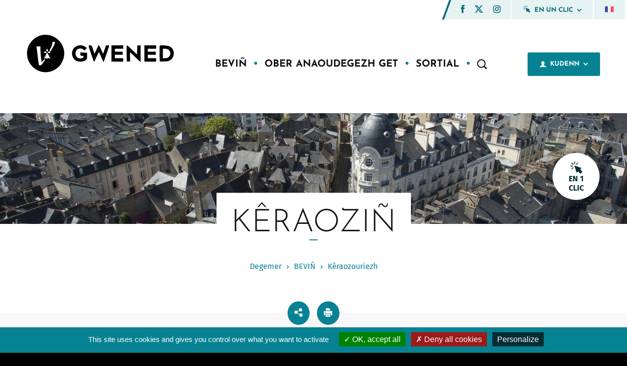

--- FILE ---
content_type: text/html; charset=UTF-8
request_url: https://www.mairie-vannes.fr/br/keraozin
body_size: 27700
content:
<!DOCTYPE html>
<html lang="br" dir="ltr" prefix="og: https://ogp.me/ns#">
  <head>
    <meta charset="utf-8" />
<meta name="description" content="Kêraoziñ" />
<meta name="abstract" content="Kêraoziñ" />
<link rel="canonical" href="https://www.mairie-vannes.fr/br/keraozin" />
<meta property="og:site_name" content="Ville de Vannes" />
<meta property="og:url" content="https://www.mairie-vannes.fr/br/keraozin" />
<meta property="og:title" content="Kêraoziñ" />
<meta property="og:description" content="Kêraoziñ" />
<meta name="Generator" content="Drupal 10 (https://www.drupal.org)" />
<meta name="MobileOptimized" content="width" />
<meta name="HandheldFriendly" content="true" />
<meta name="viewport" content="width=device-width, initial-scale=1.0" />
<link rel="icon" href="/sites/default/files/android-chrome-512x512.png" type="image/png" />
<link rel="alternate" hreflang="fr" href="https://www.mairie-vannes.fr/urbanisme" />
<link rel="alternate" hreflang="br" href="https://www.mairie-vannes.fr/br/keraozin" />

    <title>Kêraoziñ | Ville de Vannes</title>

    <link rel="apple-touch-icon" sizes="120x120" href="/themes/createur/favicon/apple-touch-icon.png">
    <link rel="icon" type="image/png" sizes="32x32" href="/themes/createur/favicon/favicon-32x32.png">
    <link rel="icon" type="image/png" sizes="16x16" href="/themes/createur/favicon/favicon-16x16.png">
    <link rel="manifest" href="/themes/createur/favicon/site.webmanifest">
    <link rel="mask-icon" href="/themes/createur/favicon/safari-pinned-tab.svg" color="#5bbad5">
    <meta name="msapplication-TileColor" content="#ffffff">
    <meta name="theme-color" content="#ffffff">

    <link rel="stylesheet" media="all" href="/core/themes/stable9/css/system/components/align.module.css?t6nd3u" />
<link rel="stylesheet" media="all" href="/core/themes/stable9/css/system/components/fieldgroup.module.css?t6nd3u" />
<link rel="stylesheet" media="all" href="/core/themes/stable9/css/system/components/container-inline.module.css?t6nd3u" />
<link rel="stylesheet" media="all" href="/core/themes/stable9/css/system/components/clearfix.module.css?t6nd3u" />
<link rel="stylesheet" media="all" href="/core/themes/stable9/css/system/components/details.module.css?t6nd3u" />
<link rel="stylesheet" media="all" href="/core/themes/stable9/css/system/components/hidden.module.css?t6nd3u" />
<link rel="stylesheet" media="all" href="/core/themes/stable9/css/system/components/item-list.module.css?t6nd3u" />
<link rel="stylesheet" media="all" href="/core/themes/stable9/css/system/components/js.module.css?t6nd3u" />
<link rel="stylesheet" media="all" href="/core/themes/stable9/css/system/components/nowrap.module.css?t6nd3u" />
<link rel="stylesheet" media="all" href="/core/themes/stable9/css/system/components/position-container.module.css?t6nd3u" />
<link rel="stylesheet" media="all" href="/core/themes/stable9/css/system/components/reset-appearance.module.css?t6nd3u" />
<link rel="stylesheet" media="all" href="/core/themes/stable9/css/system/components/resize.module.css?t6nd3u" />
<link rel="stylesheet" media="all" href="/core/themes/stable9/css/system/components/system-status-counter.css?t6nd3u" />
<link rel="stylesheet" media="all" href="/core/themes/stable9/css/system/components/system-status-report-counters.css?t6nd3u" />
<link rel="stylesheet" media="all" href="/core/themes/stable9/css/system/components/system-status-report-general-info.css?t6nd3u" />
<link rel="stylesheet" media="all" href="/core/themes/stable9/css/system/components/tablesort.module.css?t6nd3u" />
<link rel="stylesheet" media="all" href="/modules/contrib/responsive_table_filter/css/responsive-table-filter.css?t6nd3u" />
<link rel="stylesheet" media="all" href="/modules/custom/ci_breadcrumb/css/admin_ci_breadcrumb.css?t6nd3u" />
<link rel="stylesheet" media="all" href="/modules/custom/ci_breadcrumb/css/ci_breadcrumb.css?t6nd3u" />
<link rel="stylesheet" media="all" href="/modules/contrib/paragraphs/css/paragraphs.unpublished.css?t6nd3u" />
<link rel="stylesheet" media="all" href="/themes/createur/librairies/tarteaucitron/css/tarteaucitron.css?t6nd3u" />
<link rel="stylesheet" media="screen" href="/themes/createur/librairies/select2/select2.min.css?t6nd3u" />
<link rel="stylesheet" media="screen" href="/themes/createur/librairies/fancybox/jquery.fancybox.min.css?t6nd3u" />
<link rel="stylesheet" media="screen" href="/themes/createur/librairies/slick/slick.css?t6nd3u" />
<link rel="stylesheet" media="screen" href="/themes/createur/librairies/datepicker/flatpickr.css?t6nd3u" />
<link rel="stylesheet" media="screen" href="/themes/createur/librairies/leaflet/leaflet.css?t6nd3u" />
<link rel="stylesheet" media="screen" href="/themes/createur/librairies/leaflet-markercluster/dist/MarkerCluster.css?t6nd3u" />
<link rel="stylesheet" media="screen" href="/themes/createur/dist/main.css?t6nd3u" />
<link rel="stylesheet" media="print" href="/themes/createur/dist/print.css?t6nd3u" />

    
    <script type="text/javascript" src="/themes/createur/librairies/tarteaucitron/tarteaucitron.js"></script>
    <script type="text/javascript">
      tarteaucitron.init({
        "privacyUrl": "", /* Privacy policy url */

        "hashtag": "#tarteaucitron", /* Open the panel with this hashtag */
        "cookieName": "tarteaucitron", /* Cookie name */

        "orientation": "bottom", /* Banner position (top - bottom) */

        "groupServices": false, /* Group services by category */

        "showAlertSmall": false, /* Show the small banner on bottom right */
        "cookieslist": false, /* Show the cookie list */

        "closePopup": false, /* Show a close X on the banner */

        "showIcon": true, /* Show cookie icon to manage cookies */
        //"iconSrc": "", /* Optionnal: URL or base64 encoded image */
        "iconPosition": "BottomLeft", /* BottomRight, BottomLeft, TopRight and TopLeft */

        "adblocker": false, /* Show a Warning if an adblocker is detected */

        "DenyAllCta" : true, /* Show the deny all button */
        "AcceptAllCta" : true, /* Show the accept all button when highPrivacy on */
        "highPrivacy": true, /* HIGHLY RECOMMANDED Disable auto consent */

        "handleBrowserDNTRequest": false, /* If Do Not Track == 1, disallow all */

        "removeCredit": true, /* Remove credit link */
        "moreInfoLink": true, /* Show more info link */

        "useExternalCss": false, /* If false, the tarteaucitron.css file will be loaded */
        "useExternalJs": false, /* If false, the tarteaucitron.js file will be loaded */

      //"cookieDomain": ".my-multisite-domaine.fr", /* Shared cookie for multisite */

        "readmoreLink": "", /* Change the default readmore link */

        "mandatory": true, /* Show a message about mandatory cookies */
      });
      //Google Analytics
      tarteaucitron.user.gtagUa = 'UA-27076024-1';
      tarteaucitron.user.gtagMore = function () { /* add here your optionnal gtag() */ };
      (tarteaucitron.job = tarteaucitron.job || []).push('gtag');
      //Youtube
      (tarteaucitron.job = tarteaucitron.job || []).push('youtube');
      //Vimeo
      (tarteaucitron.job = tarteaucitron.job || []).push('vimeo');
      //Calameo
      (tarteaucitron.job = tarteaucitron.job || []).push('calameo');
      //Sharethis
      tarteaucitron.user.sharethisPublisher = '60e2bf69d007820012f635b8';
      (tarteaucitron.job = tarteaucitron.job || []).push('sharethis');
    </script>
  </head>

  
  <body class="page path-node">
        <a href="#main-content" class="visually-hidden focusable">
      Skip to main content
    </a>

    
      <div class="dialog-off-canvas-main-canvas" data-off-canvas-main-canvas>
                <div class="header-tools">
            <div class="header-tools-rs">
                <ul>
                    	<li><a href="https://www.facebook.com/MairieDeVannes/" target="_blank" tabindex="0" aria-label="Facebook (nouvelle fenêtre)"><svg role="button" aria-label="Facebook" xmlns="http://www.w3.org/2000/svg" width="8" height="17" viewBox="0 0 8 17"><g><g><path fill="#026b79" d="M7.617 5.307H5.02V3.606c0-.639.426-.789.723-.789h1.829V.01L5.05 0C2.254 0 1.62 2.095 1.62 3.436v1.872H0v2.892h1.619v8.19h3.403V8.2H7.32z"/></g></g></svg></a></li>

                    	<li><a href="https://twitter.com/MairiedeVannes" target="_blank" tabindex="0" aria-label="Twitter (nouvelle fenêtre)"><svg xmlns="http://www.w3.org/2000/svg" width="17.221" height="15.567" viewBox="0 0 17.221 15.567">
  <path id="x-twitter" d="M40.362,48H43l-5.77,6.594,6.788,8.974H38.708l-4.165-5.441-4.76,5.441H27.137l6.171-7.054L26.8,48h5.449l3.761,4.973Zm-.928,13.988H40.9L31.452,49.5H29.88Z" transform="translate(-26.8 -48)" fill="#026b79"/>
</svg>
</a></li>

                    	<li><a href="https://www.instagram.com/villedevannes" target="_blank" tabindex="0" aria-label="Instagram (nouvelle fenêtre)"><svg role="button" aria-label="Instagram" xmlns="http://www.w3.org/2000/svg" width="16" height="16" viewBox="0 0 16 16"><g><g><path fill="#026b79" d="M13.43 3.55c0 .57-.464 1.034-1.034 1.034-.57 0-1.034-.465-1.034-1.034 0-.571.465-1.034 1.034-1.034.57 0 1.034.463 1.034 1.034zm1.062 7.288v-6.46a2.874 2.874 0 0 0-2.871-2.87H5.16a2.874 2.874 0 0 0-2.87 2.87v6.46a2.874 2.874 0 0 0 2.87 2.872h6.46a2.876 2.876 0 0 0 2.872-2.872zM16 4.378v6.46a4.385 4.385 0 0 1-4.38 4.38H5.162a4.385 4.385 0 0 1-4.379-4.38v-6.46A4.385 4.385 0 0 1 5.162 0h6.459A4.384 4.384 0 0 1 16 4.379zm-5.166 3.23a2.445 2.445 0 0 0-2.443-2.443A2.445 2.445 0 0 0 5.948 7.61a2.445 2.445 0 0 0 2.443 2.443 2.445 2.445 0 0 0 2.443-2.443zm1.507 0a3.954 3.954 0 0 1-3.95 3.95 3.955 3.955 0 0 1-3.951-3.95 3.956 3.956 0 0 1 3.951-3.95 3.954 3.954 0 0 1 3.95 3.95z"/></g></g></svg></a></li>

                </ul>
        </div>
        
            <div class="header-tools-item accordeon-bloc accordeon-oneclic">
    <div class="accordeon-toggle oneclic-toggle">
        <svg xmlns="http://www.w3.org/2000/svg" width="16" height="17" viewBox="0 0 16 17" class="svg-oneclic">
    <path fill="#026b79"
          d="M15.639 13.826l-2.666-2.665 1.308-1.307a.462.462 0 0 0-.181-.765L6.257 6.475a.462.462 0 0 0-.584.584l2.614 7.843a.462.462 0 0 0 .765.18l1.307-1.307 2.665 2.665a.46.46 0 0 0 .654 0l1.96-1.96a.462.462 0 0 0 0-.654z"/>
    <path fill="#026b79"
          d="M6.008 4.499a.462.462 0 0 0 .462-.462V1.264a.462.462 0 0 0-.924 0v2.773c0 .255.206.462.462.462z"/>
    <path fill="#026b79" d="M2.413 2.561a.462.462 0 1 0-.653.654l1.96 1.96a.462.462 0 1 0 .654-.653z"/>
    <path fill="#026b79"
          d="M3.72 8.443l-1.96 1.961a.462.462 0 1 0 .653.654l1.96-1.961a.462.462 0 1 0-.653-.654z"/>
    <path fill="#026b79"
          d="M8.295 5.176l1.96-1.961a.462.462 0 0 0-.653-.654l-1.96 1.961a.462.462 0 1 0 .653.654z"/>
    <path fill="#026b79"
          d="M3.697 6.81a.462.462 0 0 0-.462-.463H.462a.462.462 0 0 0 0 .925h2.773a.462.462 0 0 0 .462-.463z"/>
</svg>
        <span> En un clic</span>
        <div class="caret">
                <svg xmlns="http://www.w3.org/2000/svg" width="9" height="6" viewBox="0 0 9 6"><g><g transform="rotate(90 4.5 3)"><path fill="#026b79" d="M2.865 7.418l4.518-4.517-4.518-4.518L1.584-.335 4.818 2.9 1.582 6.137z"/></g></g></svg>
        </div>
        </div>
        <div class="accordeon-content oneclic-content unloaded">
        <ul>
			                                    <li>
                        <a href="/node/75" title="Raktresoù Bras" tabindex="0">Raktresoù Bras</a>
                    </li>
                                                                <li>
                        <a href="/node/378" title="Ma Difraeoù" tabindex="0">Ma Difraeoù</a>
                    </li>
                                                                <li>
                        <a href="/alo-ti-ker-emell" title="Allo Ti-Kêr emellout" tabindex="0">Allo Ti-Kêr emellout</a>
                    </li>
                                                                <li>
                        <a href="/br/annuaire-des-services" title="Rolloù Niverennoù-Pellgomz" tabindex="0">Rolloù Niverennoù-Pellgomz</a>
                    </li>
                                                                <li>
                        <a href="/br/carte-interactive" title="Kartennoù Etreoberiat" tabindex="0">Kartennoù Etreoberiat</a>
                    </li>
                                                                <li>
                        <a href="/node/769" title="Labourioù" tabindex="0">Labourioù</a>
                    </li>
                                	</ul>
    </div>
</div>           
            <div class="header-tools-item accordeon-bloc accordeon-flag">
                                          <div>
    <div class="language-switcher-language-url" id="block-selecteurdelangue" role="navigation">
  
    
      <div class="header-tools-item accordeon-bloc accordeon-flag links">
    <div class="accordeon-toggle flag-toggle">                    <a href="/urbanisme" class="language-link" hreflang="fr" data-drupal-link-system-path="node/327">French</a>
                                                            </div>
    <div class="accordeon-content flag-content unloaded">
        <ul><li><a href="/urbanisme" class="language-link" hreflang="fr" data-drupal-link-system-path="node/327">French</a></li><li><a href="/br/keraozin" class="language-link is-active" hreflang="br" data-drupal-link-system-path="node/327" aria-current="page">Breton</a></li></ul>
    </div>
</div>
  </div>

  </div>

                        </div>
</div>
<header class="main-header">
        <div class="container">
                <div class="header-wrap">
                        <a href="https://www.mairie-vannes.fr/br" class="header-logo" title="Accueil">
                                                                        <?xml version="1.0" standalone="no"?>
<!DOCTYPE svg PUBLIC "-//W3C//DTD SVG 20010904//EN"
 "http://www.w3.org/TR/2001/REC-SVG-20010904/DTD/svg10.dtd">
<svg version="1.0" xmlns="http://www.w3.org/2000/svg"
 width="388.000000pt" height="104.000000pt" viewBox="0 0 388.000000 104.000000"
 preserveAspectRatio="xMidYMid meet">

<g transform="translate(0.000000,104.000000) scale(0.100000,-0.100000)"
fill="#000000" stroke="none">
<path d="M405 1010 c-111 -23 -198 -73 -275 -157 -181 -198 -170 -495 24 -681
193 -186 478 -188 676 -5 45 41 70 76 100 137 73 148 74 287 5 434 -92 195
-324 314 -530 272z m332 -215 c-5 -31 -105 -214 -117 -215 -3 0 -11 4 -17 8
-9 6 -2 27 27 82 28 53 40 88 40 118 0 42 0 42 36 42 36 0 37 0 31 -35z m-381
-148 c0 -99 26 -357 35 -357 4 0 11 9 14 20 7 21 72 76 80 68 3 -2 -19 -40
-48 -84 -42 -64 -57 -80 -81 -82 -16 -2 -32 0 -37 5 -5 5 -21 108 -34 229 -14
120 -28 229 -31 242 -6 21 -4 22 47 22 l54 0 1 -63z m193 -63 c-11 -13 -14
-13 -27 0 -13 13 -14 20 -3 43 l13 28 15 -28 c11 -23 12 -31 2 -43z m-40 -18
c19 -23 -10 -39 -44 -24 -25 11 -25 13 -9 25 23 17 39 16 53 -1z m105 1 c16
-12 16 -14 -10 -26 -23 -10 -30 -10 -43 4 -14 14 -14 17 -1 25 20 13 33 12 54
-3z m-38 -94 c21 -43 40 -82 42 -86 2 -5 -10 -1 -28 8 -33 17 -49 10 -50 -20
0 -5 -9 1 -19 14 -17 23 -19 23 -44 6 -15 -9 -27 -14 -27 -11 0 9 79 166 84
166 2 0 21 -35 42 -77z"/>
<path d="M1839 633 l-56 -118 -35 110 c-34 109 -35 110 -67 113 -66 7 -66 8
10 -215 39 -114 75 -212 79 -216 4 -4 16 14 28 40 11 26 39 86 61 133 l39 84
52 -109 c28 -61 56 -121 61 -134 5 -13 12 -22 14 -19 8 8 145 409 145 424 0
12 -10 14 -42 12 l-43 -3 -36 -110 -35 -110 -57 118 c-30 64 -57 117 -59 117
-2 0 -29 -53 -59 -117z"/>
<path d="M2635 738 c-3 -7 -4 -106 -3 -218 l3 -205 44 0 43 0 -1 118 c-1 64 2
117 7 117 5 0 19 -12 33 -26 13 -14 72 -71 132 -126 l107 -100 0 221 0 222
-42 -3 -43 -3 -5 -119 -5 -118 -132 127 c-88 83 -135 122 -138 113z"/>
<path d="M1299 712 c-154 -80 -141 -321 20 -388 48 -20 147 -18 196 5 68 31
76 47 73 137 l-3 79 -88 3 -88 3 3 -43 c3 -43 3 -43 43 -44 35 0 40 -3 40 -24
0 -49 -101 -65 -161 -25 -55 36 -69 137 -26 194 41 56 134 64 185 17 l25 -24
32 33 32 33 -34 25 c-74 57 -164 64 -249 19z"/>
<path d="M2230 525 l0 -215 155 0 155 0 0 45 0 45 -110 0 -110 0 0 45 0 45
105 0 105 0 0 40 0 40 -105 0 -105 0 0 40 0 40 110 0 110 0 0 45 0 45 -155 0
-155 0 0 -215z"/>
<path d="M3100 525 l0 -215 155 0 155 0 0 45 0 45 -110 0 -110 0 0 45 0 45
105 0 105 0 0 40 0 40 -105 0 -105 0 0 40 0 40 110 0 110 0 0 45 0 45 -155 0
-155 0 0 -215z"/>
<path d="M3505 729 c-3 -8 -4 -104 -3 -214 l3 -200 105 0 c94 0 111 3 155 26
63 32 103 88 111 154 12 99 -31 181 -115 218 -58 26 -248 37 -256 16z m208
-93 c61 -26 89 -86 67 -149 -19 -58 -52 -81 -125 -85 l-65 -4 0 126 0 126 45
0 c25 0 60 -6 78 -14z"/>
</g>
</svg>

                                                        </a>
                        <nav class="main-nav" id="menubar-main" role="navigation">
                                <div class="mobile-search mobile-visible">
                                        <form action="https://www.mairie-vannes.fr/br/recherche/">
                                                <input type="text" name="s" placeholder="Que recherchez-vous ?">
                                                <button type="submit"><svg xmlns="http://www.w3.org/2000/svg" width="20" height="20" viewBox="0 0 20 20"><g><g><path fill="#141215" d="M13.92 12.888a6.665 6.665 0 0 1-.964 1.028 6.542 6.542 0 0 1-4.282 1.6c-3.658 0-6.634-3.017-6.634-6.723s2.976-6.725 6.634-6.725c3.656 0 6.632 3.017 6.632 6.725 0 1.54-.522 2.96-1.386 4.095zm2.084 1.247a.484.484 0 0 1-.054-.58 8.797 8.797 0 0 0 1.396-4.762C17.346 3.943 13.454 0 8.674 0 3.89 0 0 3.943 0 8.793c0 4.847 3.89 8.79 8.674 8.79a8.543 8.543 0 0 0 5.002-1.624.445.445 0 0 1 .562.041l3.1 3.142a7.189 7.189 0 0 1 .394.377l.368.372a.37.37 0 0 0 .526 0l1.264-1.282a.384.384 0 0 0 .002-.535l-3.888-3.94z"/></g></g></svg></button>
                                        </form>
                                </div>
                               

        
              <ul class="menu-deep-0">
                      <li class="li-deep-0">
          <a href="" class="a-deep-0" title="BEVIÑ " tabindex="0">
            <span class="menu-title">BEVIÑ </span>
                      </a>
                      
              
              <div class="menu-deep-1-wrap">
          <div class="container">
            <div class="flex-container menu-deep-relative">
              <div class="xs-12 menu-0-recall">
                <span class="menu-back"><svg xmlns="http://www.w3.org/2000/svg" width="15" height="15" viewBox="0 0 15 15"><g><g><path fill="#fff" d="M13.926 6.043h-8.17l3.035-3.034c.21-.21.21-.55 0-.76L7.515.975a.537.537 0 0 0-.759 0L.343 7.385c-.21.21-.21.55 0 .76l6.413 6.412c.21.21.55.21.76 0l1.275-1.275c.21-.21.21-.55 0-.76L5.533 9.268h8.393c.298 0 .538-.24.538-.537V6.58a.537.537 0 0 0-.538-.537z"/></g></g></svg></span>
                <h2>BEVIÑ </h2>
              </div>
              <ul class="flex-container menu-deep-1">
                      <li class="li-deep-1 xs-12 lg-3 xl-2">
          <a href="/br/node/85" class="a-deep-1" title="Keodedadelezh" tabindex="0">
            <span class="menu-title">Keodedadelezh</span>
                          <span class="menu-caret"><svg xmlns="http://www.w3.org/2000/svg" width="5" height="8" viewBox="0 0 5 8"><g><g><path fill="#078293" d="M1.24 7.566L4.808 4 1.241.434.229 1.445 2.783 4 .228 6.554z"/></g></g></svg></span>
                      </a>
                      
        
              <ul class="menu-deep-2">
                      <li class="li-deep-2">
          <a href="/br/ingalded-maouezed-paotred" class="a-deep-2" title="Ar gevatalded maouezed / gwazed" tabindex="0">
            <span class="menu-title">Ar gevatalded maouezed / gwazed</span>
                          <span class="menu-caret"><svg xmlns="http://www.w3.org/2000/svg" width="5" height="8" viewBox="0 0 5 8"><g><g><path fill="#078293" d="M1.24 7.566L4.808 4 1.241.434.229 1.445 2.783 4 .228 6.554z"/></g></g></svg></span>
                      </a>
                      
        
              <ul class="menu-deep-3">
                                              </ul>
      
                  </li>
                                  <li class="li-deep-2">
          <a href="/br/dilennadegou" class="a-deep-2" title="Dilennadegoù" tabindex="0">
            <span class="menu-title">Dilennadegoù</span>
                          <span class="menu-caret"><svg xmlns="http://www.w3.org/2000/svg" width="5" height="8" viewBox="0 0 5 8"><g><g><path fill="#078293" d="M1.24 7.566L4.808 4 1.241.434.229 1.445 2.783 4 .228 6.554z"/></g></g></svg></span>
                      </a>
                  </li>
                        <li class="li-deep-2">
          <a href="/br/marilh-ar-boblans" class="a-deep-2" title="Marilh ar Boblañs" tabindex="0">
            <span class="menu-title">Marilh ar Boblañs</span>
                          <span class="menu-caret"><svg xmlns="http://www.w3.org/2000/svg" width="5" height="8" viewBox="0 0 5 8"><g><g><path fill="#078293" d="M1.24 7.566L4.808 4 1.241.434.229 1.445 2.783 4 .228 6.554z"/></g></g></svg></span>
                      </a>
                      
        
              <ul class="menu-deep-3">
                      <li class="li-deep-3">
          <a href="/br/kartenn-anv-paseporzh-0" class="a-deep-3" title="Kartenn identelezh ha paseporzh" tabindex="-1">
            <span class="menu-title">Kartenn identelezh ha paseporzh</span>
                          <span class="menu-caret"><svg xmlns="http://www.w3.org/2000/svg" width="5" height="8" viewBox="0 0 5 8"><g><g><path fill="#078293" d="M1.24 7.566L4.808 4 1.241.434.229 1.445 2.783 4 .228 6.554z"/></g></g></svg></span>
                      </a>
                  </li>
                                  <li class="li-deep-3">
          <a href="/br/ganedigezh-0" class="a-deep-3" title="Ganedigezh" tabindex="-1">
            <span class="menu-title">Ganedigezh</span>
                          <span class="menu-caret"><svg xmlns="http://www.w3.org/2000/svg" width="5" height="8" viewBox="0 0 5 8"><g><g><path fill="#078293" d="M1.24 7.566L4.808 4 1.241.434.229 1.445 2.783 4 .228 6.554z"/></g></g></svg></span>
                      </a>
                  </li>
                        <li class="li-deep-3">
          <a href="/br/dimezin-0" class="a-deep-3" title="Dimeziñ" tabindex="-1">
            <span class="menu-title">Dimeziñ</span>
                          <span class="menu-caret"><svg xmlns="http://www.w3.org/2000/svg" width="5" height="8" viewBox="0 0 5 8"><g><g><path fill="#078293" d="M1.24 7.566L4.808 4 1.241.434.229 1.445 2.783 4 .228 6.554z"/></g></g></svg></span>
                      </a>
                  </li>
                        <li class="li-deep-3">
          <a href="/br/emglev-keodedel-gengred" class="a-deep-3" title="Emglev keodedel a gengred" tabindex="-1">
            <span class="menu-title">Emglev keodedel a gengred</span>
                          <span class="menu-caret"><svg xmlns="http://www.w3.org/2000/svg" width="5" height="8" viewBox="0 0 5 8"><g><g><path fill="#078293" d="M1.24 7.566L4.808 4 1.241.434.229 1.445 2.783 4 .228 6.554z"/></g></g></svg></span>
                      </a>
                  </li>
                        <li class="li-deep-3">
          <a href="/br/marvidigezh" class="a-deep-3" title="Marv" tabindex="-1">
            <span class="menu-title">Marv</span>
                          <span class="menu-caret"><svg xmlns="http://www.w3.org/2000/svg" width="5" height="8" viewBox="0 0 5 8"><g><g><path fill="#078293" d="M1.24 7.566L4.808 4 1.241.434.229 1.445 2.783 4 .228 6.554z"/></g></g></svg></span>
                      </a>
                  </li>
                        <li class="li-deep-3">
          <a href="/br/beredou" class="a-deep-3" title="Beredoù" tabindex="-1">
            <span class="menu-title">Beredoù</span>
                          <span class="menu-caret"><svg xmlns="http://www.w3.org/2000/svg" width="5" height="8" viewBox="0 0 5 8"><g><g><path fill="#078293" d="M1.24 7.566L4.808 4 1.241.434.229 1.445 2.783 4 .228 6.554z"/></g></g></svg></span>
                      </a>
                  </li>
                            </ul>
      
                  </li>
                        <li class="li-deep-2">
          <a href="/br/buhez-ker" class="a-deep-2" title="Buhez ar gumun" tabindex="0">
            <span class="menu-title">Buhez ar gumun</span>
                          <span class="menu-caret"><svg xmlns="http://www.w3.org/2000/svg" width="5" height="8" viewBox="0 0 5 8"><g><g><path fill="#078293" d="M1.24 7.566L4.808 4 1.241.434.229 1.445 2.783 4 .228 6.554z"/></g></g></svg></span>
                      </a>
                      
        
              <ul class="menu-deep-3">
                      <li class="li-deep-3">
          <a href="/br/le-conseil-municipal" class="a-deep-3" title="Ar C’huzul-kêr" tabindex="-1">
            <span class="menu-title">Ar C’huzul-kêr</span>
                          <span class="menu-caret"><svg xmlns="http://www.w3.org/2000/svg" width="5" height="8" viewBox="0 0 5 8"><g><g><path fill="#078293" d="M1.24 7.566L4.808 4 1.241.434.229 1.445 2.783 4 .228 6.554z"/></g></g></svg></span>
                      </a>
                  </li>
                        <li class="li-deep-3">
          <a href="/br/ar-chuzuliou-perzh" class="a-deep-3" title="Ar c’huzulioù-perzhiiñ" tabindex="-1">
            <span class="menu-title">Ar c’huzulioù-perzhiiñ</span>
                          <span class="menu-caret"><svg xmlns="http://www.w3.org/2000/svg" width="5" height="8" viewBox="0 0 5 8"><g><g><path fill="#078293" d="M1.24 7.566L4.808 4 1.241.434.229 1.445 2.783 4 .228 6.554z"/></g></g></svg></span>
                      </a>
                  </li>
                                            <li class="li-deep-3">
          <a href="/br/node/75" class="a-deep-3" title="Raktresoù Bras" tabindex="-1">
            <span class="menu-title">Raktresoù Bras</span>
                          <span class="menu-caret"><svg xmlns="http://www.w3.org/2000/svg" width="5" height="8" viewBox="0 0 5 8"><g><g><path fill="#078293" d="M1.24 7.566L4.808 4 1.241.434.229 1.445 2.783 4 .228 6.554z"/></g></g></svg></span>
                      </a>
                  </li>
                            </ul>
      
                  </li>
                  </ul>
      
                  </li>
                        <li class="li-deep-1 xs-12 lg-3 xl-2">
          <a href="/br/implij" class="a-deep-1" title="Implij" tabindex="0">
            <span class="menu-title">Implij</span>
                          <span class="menu-caret"><svg xmlns="http://www.w3.org/2000/svg" width="5" height="8" viewBox="0 0 5 8"><g><g><path fill="#078293" d="M1.24 7.566L4.808 4 1.241.434.229 1.445 2.783 4 .228 6.554z"/></g></g></svg></span>
                      </a>
                      
        
              <ul class="menu-deep-2">
                      <li class="li-deep-2">
          <a href="/br/korn-kuzul-implij" class="a-deep-2" title="Korn kuzul implij" tabindex="0">
            <span class="menu-title">Korn kuzul implij</span>
                          <span class="menu-caret"><svg xmlns="http://www.w3.org/2000/svg" width="5" height="8" viewBox="0 0 5 8"><g><g><path fill="#078293" d="M1.24 7.566L4.808 4 1.241.434.229 1.445 2.783 4 .228 6.554z"/></g></g></svg></span>
                      </a>
                  </li>
                        <li class="li-deep-2">
          <a href="/br/kinnigou-labour" class="a-deep-2" title="Kinnigoù-labour" tabindex="0">
            <span class="menu-title">Kinnigoù-labour</span>
                          <span class="menu-caret"><svg xmlns="http://www.w3.org/2000/svg" width="5" height="8" viewBox="0 0 5 8"><g><g><path fill="#078293" d="M1.24 7.566L4.808 4 1.241.434.229 1.445 2.783 4 .228 6.554z"/></g></g></svg></span>
                      </a>
                  </li>
                  </ul>
      
                  </li>
                        <li class="li-deep-1 xs-12 lg-3 xl-2">
          <a href="/br/endro" class="a-deep-1" title="Endro" tabindex="0">
            <span class="menu-title">Endro</span>
                          <span class="menu-caret"><svg xmlns="http://www.w3.org/2000/svg" width="5" height="8" viewBox="0 0 5 8"><g><g><path fill="#078293" d="M1.24 7.566L4.808 4 1.241.434.229 1.445 2.783 4 .228 6.554z"/></g></g></svg></span>
                      </a>
                      
        
              <ul class="menu-deep-2">
                                                    <li class="li-deep-2">
          <a href="https://www.mairie-vannes.fr/le-vegetal-en-ville" class="a-deep-2" title="Natur e Kêr" tabindex="0">
            <span class="menu-title">Natur e Kêr</span>
                          <span class="menu-caret"><svg xmlns="http://www.w3.org/2000/svg" width="5" height="8" viewBox="0 0 5 8"><g><g><path fill="#078293" d="M1.24 7.566L4.808 4 1.241.434.229 1.445 2.783 4 .228 6.554z"/></g></g></svg></span>
                      </a>
                  </li>
                        <li class="li-deep-2">
          <a href="/br/tachadou-natur" class="a-deep-2" title="Tachadoù natur" tabindex="0">
            <span class="menu-title">Tachadoù natur</span>
                          <span class="menu-caret"><svg xmlns="http://www.w3.org/2000/svg" width="5" height="8" viewBox="0 0 5 8"><g><g><path fill="#078293" d="M1.24 7.566L4.808 4 1.241.434.229 1.445 2.783 4 .228 6.554z"/></g></g></svg></span>
                      </a>
                  </li>
                        <li class="li-deep-2">
          <a href="/br/tachennou-choari" class="a-deep-2" title="Tachennoù-c’hoari" tabindex="0">
            <span class="menu-title">Tachennoù-c’hoari</span>
                          <span class="menu-caret"><svg xmlns="http://www.w3.org/2000/svg" width="5" height="8" viewBox="0 0 5 8"><g><g><path fill="#078293" d="M1.24 7.566L4.808 4 1.241.434.229 1.445 2.783 4 .228 6.554z"/></g></g></svg></span>
                      </a>
                  </li>
                                            <li class="li-deep-2">
          <a href="/br/naetadurezh-ker" class="a-deep-2" title="Naetadurezh-kêr" tabindex="0">
            <span class="menu-title">Naetadurezh-kêr</span>
                          <span class="menu-caret"><svg xmlns="http://www.w3.org/2000/svg" width="5" height="8" viewBox="0 0 5 8"><g><g><path fill="#078293" d="M1.24 7.566L4.808 4 1.241.434.229 1.445 2.783 4 .228 6.554z"/></g></g></svg></span>
                      </a>
                      
        
              <ul class="menu-deep-3">
                      <li class="li-deep-3">
          <a href="/br/alo-ti-ker-emell" class="a-deep-3" title="Allo Ti-Kêr emellout" tabindex="-1">
            <span class="menu-title">Allo Ti-Kêr emellout</span>
                          <span class="menu-caret"><svg xmlns="http://www.w3.org/2000/svg" width="5" height="8" viewBox="0 0 5 8"><g><g><path fill="#078293" d="M1.24 7.566L4.808 4 1.241.434.229 1.445 2.783 4 .228 6.554z"/></g></g></svg></span>
                      </a>
                  </li>
                        <li class="li-deep-3">
          <a href="/br/node/351" class="a-deep-3" title="Noazadurioù e-keñver loened" tabindex="-1">
            <span class="menu-title">Noazadurioù e-keñver loened</span>
                          <span class="menu-caret"><svg xmlns="http://www.w3.org/2000/svg" width="5" height="8" viewBox="0 0 5 8"><g><g><path fill="#078293" d="M1.24 7.566L4.808 4 1.241.434.229 1.445 2.783 4 .228 6.554z"/></g></g></svg></span>
                      </a>
                  </li>
                  </ul>
      
                  </li>
                                      </ul>
      
                  </li>
                        <li class="li-deep-1 xs-12 lg-3 xl-2">
          <a href="/br/tiegezhiou" class="a-deep-1" title="Tiegezhioù" tabindex="0">
            <span class="menu-title">Tiegezhioù</span>
                          <span class="menu-caret"><svg xmlns="http://www.w3.org/2000/svg" width="5" height="8" viewBox="0 0 5 8"><g><g><path fill="#078293" d="M1.24 7.566L4.808 4 1.241.434.229 1.445 2.783 4 .228 6.554z"/></g></g></svg></span>
                      </a>
                      
        
              <ul class="menu-deep-2">
                      <li class="li-deep-2">
          <a href="/br/degemer-dudi-hep-herberch" class="a-deep-2" title="Degemeroù dudi" tabindex="0">
            <span class="menu-title">Degemeroù dudi</span>
                          <span class="menu-caret"><svg xmlns="http://www.w3.org/2000/svg" width="5" height="8" viewBox="0 0 5 8"><g><g><path fill="#078293" d="M1.24 7.566L4.808 4 1.241.434.229 1.445 2.783 4 .228 6.554z"/></g></g></svg></span>
                      </a>
                  </li>
                        <li class="li-deep-2">
          <a href="/br/node/305" class="a-deep-2" title="Obererezhioù yaouankiz ha dudiamantoù" tabindex="0">
            <span class="menu-title">Obererezhioù yaouankiz ha dudiamantoù</span>
                          <span class="menu-caret"><svg xmlns="http://www.w3.org/2000/svg" width="5" height="8" viewBox="0 0 5 8"><g><g><path fill="#078293" d="M1.24 7.566L4.808 4 1.241.434.229 1.445 2.783 4 .228 6.554z"/></g></g></svg></span>
                      </a>
                      
        
              <ul class="menu-deep-3">
                      <li class="li-deep-3">
          <a href="/br/choariaoueg" class="a-deep-3" title="C’hoariaoueg" tabindex="-1">
            <span class="menu-title">C’hoariaoueg</span>
                          <span class="menu-caret"><svg xmlns="http://www.w3.org/2000/svg" width="5" height="8" viewBox="0 0 5 8"><g><g><path fill="#078293" d="M1.24 7.566L4.808 4 1.241.434.229 1.445 2.783 4 .228 6.554z"/></g></g></svg></span>
                      </a>
                  </li>
                                                                          <li class="li-deep-3">
          <a href="https://www.mairie-vannes.fr/conservatoire-rayonnement-departemental-0" class="a-deep-3" title="Skol sonerezh hag atalieroù arzel" tabindex="-1">
            <span class="menu-title">Skol sonerezh hag atalieroù arzel</span>
                          <span class="menu-caret"><svg xmlns="http://www.w3.org/2000/svg" width="5" height="8" viewBox="0 0 5 8"><g><g><path fill="#078293" d="M1.24 7.566L4.808 4 1.241.434.229 1.445 2.783 4 .228 6.554z"/></g></g></svg></span>
                      </a>
                  </li>
                            </ul>
      
                  </li>
                        <li class="li-deep-2">
          <a href="/br/tachennou-choari" class="a-deep-2" title="Tachennoù-c’hoari" tabindex="0">
            <span class="menu-title">Tachennoù-c’hoari</span>
                          <span class="menu-caret"><svg xmlns="http://www.w3.org/2000/svg" width="5" height="8" viewBox="0 0 5 8"><g><g><path fill="#078293" d="M1.24 7.566L4.808 4 1.241.434.229 1.445 2.783 4 .228 6.554z"/></g></g></svg></span>
                      </a>
                  </li>
                        <li class="li-deep-2">
          <a href="/br/ar-chreizennou-sokiosevenadurel" class="a-deep-2" title="Kreizennoù sokiosevenadurel" tabindex="0">
            <span class="menu-title">Kreizennoù sokiosevenadurel</span>
                          <span class="menu-caret"><svg xmlns="http://www.w3.org/2000/svg" width="5" height="8" viewBox="0 0 5 8"><g><g><path fill="#078293" d="M1.24 7.566L4.808 4 1.241.434.229 1.445 2.783 4 .228 6.554z"/></g></g></svg></span>
                      </a>
                      
        
              <ul class="menu-deep-3">
                      <li class="li-deep-3">
          <a href="/br/ar-greizenn-henri-matisse-0" class="a-deep-3" title="Ar greizenn Henri-Matisse" tabindex="-1">
            <span class="menu-title">Ar greizenn Henri-Matisse</span>
                          <span class="menu-caret"><svg xmlns="http://www.w3.org/2000/svg" width="5" height="8" viewBox="0 0 5 8"><g><g><path fill="#078293" d="M1.24 7.566L4.808 4 1.241.434.229 1.445 2.783 4 .228 6.554z"/></g></g></svg></span>
                      </a>
                  </li>
                        <li class="li-deep-3">
          <a href="/br/kreizenn-sokiosevenadurel-ar-rochan-0" class="a-deep-3" title="Kreizenn sokiosevenadurel ar Roc&#039;han" tabindex="-1">
            <span class="menu-title">Kreizenn sokiosevenadurel ar Roc&#039;han</span>
                          <span class="menu-caret"><svg xmlns="http://www.w3.org/2000/svg" width="5" height="8" viewBox="0 0 5 8"><g><g><path fill="#078293" d="M1.24 7.566L4.808 4 1.241.434.229 1.445 2.783 4 .228 6.554z"/></g></g></svg></span>
                      </a>
                  </li>
                        <li class="li-deep-3">
          <a href="/br/kreizenn-stankennou-kergadou" class="a-deep-3" title="Kreizenn Stankennoù Kergadoù" tabindex="-1">
            <span class="menu-title">Kreizenn Stankennoù Kergadoù</span>
                          <span class="menu-caret"><svg xmlns="http://www.w3.org/2000/svg" width="5" height="8" viewBox="0 0 5 8"><g><g><path fill="#078293" d="M1.24 7.566L4.808 4 1.241.434.229 1.445 2.783 4 .228 6.554z"/></g></g></svg></span>
                      </a>
                  </li>
                            </ul>
      
                  </li>
                        <li class="li-deep-2">
          <a href="/br/node/167" class="a-deep-2" title="Deskadurezh" tabindex="0">
            <span class="menu-title">Deskadurezh</span>
                          <span class="menu-caret"><svg xmlns="http://www.w3.org/2000/svg" width="5" height="8" viewBox="0 0 5 8"><g><g><path fill="#078293" d="M1.24 7.566L4.808 4 1.241.434.229 1.445 2.783 4 .228 6.554z"/></g></g></svg></span>
                      </a>
                      
        
              <ul class="menu-deep-3">
                                                                                  <li class="li-deep-3">
          <a href="/br/node/200" class="a-deep-3" title="Sikour d’ar skolidi " tabindex="-1">
            <span class="menu-title">Sikour d’ar skolidi </span>
                          <span class="menu-caret"><svg xmlns="http://www.w3.org/2000/svg" width="5" height="8" viewBox="0 0 5 8"><g><g><path fill="#078293" d="M1.24 7.566L4.808 4 1.241.434.229 1.445 2.783 4 .228 6.554z"/></g></g></svg></span>
                      </a>
                  </li>
                            </ul>
      
                  </li>
                        <li class="li-deep-2">
          <a href="/br/bugaligou" class="a-deep-2" title="Bugaligoù" tabindex="0">
            <span class="menu-title">Bugaligoù</span>
                          <span class="menu-caret"><svg xmlns="http://www.w3.org/2000/svg" width="5" height="8" viewBox="0 0 5 8"><g><g><path fill="#078293" d="M1.24 7.566L4.808 4 1.241.434.229 1.445 2.783 4 .228 6.554z"/></g></g></svg></span>
                      </a>
                      
        
              <ul class="menu-deep-3">
                      <li class="li-deep-3">
          <a href="/br/erlechiou-kerent-bugale" class="a-deep-3" title="Erlec&#039;hioù kerent - bugale" tabindex="-1">
            <span class="menu-title">Erlec&#039;hioù kerent - bugale</span>
                          <span class="menu-caret"><svg xmlns="http://www.w3.org/2000/svg" width="5" height="8" viewBox="0 0 5 8"><g><g><path fill="#078293" d="M1.24 7.566L4.808 4 1.241.434.229 1.445 2.783 4 .228 6.554z"/></g></g></svg></span>
                      </a>
                  </li>
                        <li class="li-deep-3">
          <a href="/br/lechiou-liesdegemer" class="a-deep-3" title="Lec&#039;hioù liesdegemer" tabindex="-1">
            <span class="menu-title">Lec&#039;hioù liesdegemer</span>
                          <span class="menu-caret"><svg xmlns="http://www.w3.org/2000/svg" width="5" height="8" viewBox="0 0 5 8"><g><g><path fill="#078293" d="M1.24 7.566L4.808 4 1.241.434.229 1.445 2.783 4 .228 6.554z"/></g></g></svg></span>
                      </a>
                  </li>
                        <li class="li-deep-3">
          <a href="/br/lechiou-degemer-bugale-kerent" class="a-deep-3" title="Lec’hioù degemer bugale-kerent" tabindex="-1">
            <span class="menu-title">Lec’hioù degemer bugale-kerent</span>
                          <span class="menu-caret"><svg xmlns="http://www.w3.org/2000/svg" width="5" height="8" viewBox="0 0 5 8"><g><g><path fill="#078293" d="M1.24 7.566L4.808 4 1.241.434.229 1.445 2.783 4 .228 6.554z"/></g></g></svg></span>
                      </a>
                  </li>
                  </ul>
      
                  </li>
                        <li class="li-deep-2">
          <a href="/br/ar-predou-er-skoliou" class="a-deep-2" title="Pretierezh-skol" tabindex="0">
            <span class="menu-title">Pretierezh-skol</span>
                          <span class="menu-caret"><svg xmlns="http://www.w3.org/2000/svg" width="5" height="8" viewBox="0 0 5 8"><g><g><path fill="#078293" d="M1.24 7.566L4.808 4 1.241.434.229 1.445 2.783 4 .228 6.554z"/></g></g></svg></span>
                      </a>
                  </li>
                        <li class="li-deep-2">
          <a href="/br/node/662" class="a-deep-2" title="Yaouankiz" tabindex="0">
            <span class="menu-title">Yaouankiz</span>
                          <span class="menu-caret"><svg xmlns="http://www.w3.org/2000/svg" width="5" height="8" viewBox="0 0 5 8"><g><g><path fill="#078293" d="M1.24 7.566L4.808 4 1.241.434.229 1.445 2.783 4 .228 6.554z"/></g></g></svg></span>
                      </a>
                      
        
              <ul class="menu-deep-3">
                      <li class="li-deep-3">
          <a href="https://bij-vannes.fr/" class="a-deep-3" title="Burev titouriñ yaouankiz" tabindex="-1">
            <span class="menu-title">Burev titouriñ yaouankiz</span>
                          <span class="menu-caret"><svg xmlns="http://www.w3.org/2000/svg" width="5" height="8" viewBox="0 0 5 8"><g><g><path fill="#078293" d="M1.24 7.566L4.808 4 1.241.434.229 1.445 2.783 4 .228 6.554z"/></g></g></svg></span>
                      </a>
                  </li>
                                                      <li class="li-deep-3">
          <a href="/br/streetpark" class="a-deep-3" title="Streetpark" tabindex="-1">
            <span class="menu-title">Streetpark</span>
                          <span class="menu-caret"><svg xmlns="http://www.w3.org/2000/svg" width="5" height="8" viewBox="0 0 5 8"><g><g><path fill="#078293" d="M1.24 7.566L4.808 4 1.241.434.229 1.445 2.783 4 .228 6.554z"/></g></g></svg></span>
                      </a>
                  </li>
                            </ul>
      
                  </li>
                            </ul>
      
                  </li>
                        <li class="li-deep-1 xs-12 lg-3 xl-2">
          <a href="/br/finvusted" class="a-deep-1" title="Fiñvusted" tabindex="0">
            <span class="menu-title">Fiñvusted</span>
                          <span class="menu-caret"><svg xmlns="http://www.w3.org/2000/svg" width="5" height="8" viewBox="0 0 5 8"><g><g><path fill="#078293" d="M1.24 7.566L4.808 4 1.241.434.229 1.445 2.783 4 .228 6.554z"/></g></g></svg></span>
                      </a>
                      
        
              <ul class="menu-deep-2">
                                <li class="li-deep-2">
          <a href="/br/monedusted" class="a-deep-2" title="Tremen d’an dud dalc&#039;het en o c&#039;herzhed" tabindex="0">
            <span class="menu-title">Tremen d’an dud dalc&#039;het en o c&#039;herzhed</span>
                          <span class="menu-caret"><svg xmlns="http://www.w3.org/2000/svg" width="5" height="8" viewBox="0 0 5 8"><g><g><path fill="#078293" d="M1.24 7.566L4.808 4 1.241.434.229 1.445 2.783 4 .228 6.554z"/></g></g></svg></span>
                      </a>
                  </li>
                        <li class="li-deep-2">
          <a href="/br/finvusted-doujus" class="a-deep-2" title="Fiñvusted doujus" tabindex="0">
            <span class="menu-title">Fiñvusted doujus</span>
                          <span class="menu-caret"><svg xmlns="http://www.w3.org/2000/svg" width="5" height="8" viewBox="0 0 5 8"><g><g><path fill="#078293" d="M1.24 7.566L4.808 4 1.241.434.229 1.445 2.783 4 .228 6.554z"/></g></g></svg></span>
                      </a>
                      
        
              <ul class="menu-deep-3">
                      <li class="li-deep-3">
          <a href="/br/rouedadou-bale" class="a-deep-3" title="Rouedadoù bale" tabindex="-1">
            <span class="menu-title">Rouedadoù bale</span>
                          <span class="menu-caret"><svg xmlns="http://www.w3.org/2000/svg" width="5" height="8" viewBox="0 0 5 8"><g><g><path fill="#078293" d="M1.24 7.566L4.808 4 1.241.434.229 1.445 2.783 4 .228 6.554z"/></g></g></svg></span>
                      </a>
                  </li>
                        <li class="li-deep-3">
          <a href="/br/gwened-ar-velo" class="a-deep-3" title="Gwened àr velo" tabindex="-1">
            <span class="menu-title">Gwened àr velo</span>
                          <span class="menu-caret"><svg xmlns="http://www.w3.org/2000/svg" width="5" height="8" viewBox="0 0 5 8"><g><g><path fill="#078293" d="M1.24 7.566L4.808 4 1.241.434.229 1.445 2.783 4 .228 6.554z"/></g></g></svg></span>
                      </a>
                  </li>
                  </ul>
      
                  </li>
                        <li class="li-deep-2">
          <a href="/br/karbed-tredan" class="a-deep-2" title="Karbed tredan" tabindex="0">
            <span class="menu-title">Karbed tredan</span>
                          <span class="menu-caret"><svg xmlns="http://www.w3.org/2000/svg" width="5" height="8" viewBox="0 0 5 8"><g><g><path fill="#078293" d="M1.24 7.566L4.808 4 1.241.434.229 1.445 2.783 4 .228 6.554z"/></g></g></svg></span>
                      </a>
                  </li>
                        <li class="li-deep-2">
          <a href="/br/treuzdougen-boutin" class="a-deep-2" title="Treuzdougen boutin" tabindex="0">
            <span class="menu-title">Treuzdougen boutin</span>
                          <span class="menu-caret"><svg xmlns="http://www.w3.org/2000/svg" width="5" height="8" viewBox="0 0 5 8"><g><g><path fill="#078293" d="M1.24 7.566L4.808 4 1.241.434.229 1.445 2.783 4 .228 6.554z"/></g></g></svg></span>
                      </a>
                  </li>
                        <li class="li-deep-2">
          <a href="/br/parkin" class="a-deep-2" title="Parkiñ" tabindex="0">
            <span class="menu-title">Parkiñ</span>
                          <span class="menu-caret"><svg xmlns="http://www.w3.org/2000/svg" width="5" height="8" viewBox="0 0 5 8"><g><g><path fill="#078293" d="M1.24 7.566L4.808 4 1.241.434.229 1.445 2.783 4 .228 6.554z"/></g></g></svg></span>
                      </a>
                      
        
              <ul class="menu-deep-3">
                                                        </ul>
      
                  </li>
                        <li class="li-deep-2">
          <a href="/br/pont-kerinou" class="a-deep-2" title="Pont Kerinoù" tabindex="0">
            <span class="menu-title">Pont Kerinoù</span>
                          <span class="menu-caret"><svg xmlns="http://www.w3.org/2000/svg" width="5" height="8" viewBox="0 0 5 8"><g><g><path fill="#078293" d="M1.24 7.566L4.808 4 1.241.434.229 1.445 2.783 4 .228 6.554z"/></g></g></svg></span>
                      </a>
                  </li>
                  </ul>
      
                  </li>
                        <li class="li-deep-1 xs-12 lg-3 xl-2">
          <a href="/br/gwarezin-ar-madou-hag-dud" class="a-deep-1" title="Gwareziñ ar madoù hag an dud" tabindex="0">
            <span class="menu-title">Gwareziñ ar madoù hag an dud</span>
                          <span class="menu-caret"><svg xmlns="http://www.w3.org/2000/svg" width="5" height="8" viewBox="0 0 5 8"><g><g><path fill="#078293" d="M1.24 7.566L4.808 4 1.241.434.229 1.445 2.783 4 .228 6.554z"/></g></g></svg></span>
                      </a>
                      
        
              <ul class="menu-deep-2">
                                                    <li class="li-deep-2">
          <a href="/br/node/246?field_thematiques_target_id=42&amp;title=" class="a-deep-2" title="Niverennoù evit an trummadoù " tabindex="0">
            <span class="menu-title">Niverennoù evit an trummadoù </span>
                          <span class="menu-caret"><svg xmlns="http://www.w3.org/2000/svg" width="5" height="8" viewBox="0 0 5 8"><g><g><path fill="#078293" d="M1.24 7.566L4.808 4 1.241.434.229 1.445 2.783 4 .228 6.554z"/></g></g></svg></span>
                      </a>
                  </li>
                        <li class="li-deep-2">
          <a href="/br/steunv-gwarezin-evit-ar-gumun-sgk" class="a-deep-2" title="Steuñv Gwareziñ evit ar Gumun – SGK" tabindex="0">
            <span class="menu-title">Steuñv Gwareziñ evit ar Gumun – SGK</span>
                          <span class="menu-caret"><svg xmlns="http://www.w3.org/2000/svg" width="5" height="8" viewBox="0 0 5 8"><g><g><path fill="#078293" d="M1.24 7.566L4.808 4 1.241.434.229 1.445 2.783 4 .228 6.554z"/></g></g></svg></span>
                      </a>
                  </li>
                                  <li class="li-deep-2">
          <a href="/br/polis-ker" class="a-deep-2" title="Polis-kêr" tabindex="0">
            <span class="menu-title">Polis-kêr</span>
                          <span class="menu-caret"><svg xmlns="http://www.w3.org/2000/svg" width="5" height="8" viewBox="0 0 5 8"><g><g><path fill="#078293" d="M1.24 7.566L4.808 4 1.241.434.229 1.445 2.783 4 .228 6.554z"/></g></g></svg></span>
                      </a>
                  </li>
                  </ul>
      
                  </li>
                        <li class="li-deep-1 xs-12 lg-3 xl-2">
          <a href="/br/node/74" class="a-deep-1" title="Sokial" tabindex="0">
            <span class="menu-title">Sokial</span>
                          <span class="menu-caret"><svg xmlns="http://www.w3.org/2000/svg" width="5" height="8" viewBox="0 0 5 8"><g><g><path fill="#078293" d="M1.24 7.566L4.808 4 1.241.434.229 1.445 2.783 4 .228 6.554z"/></g></g></svg></span>
                      </a>
                      
        
              <ul class="menu-deep-2">
                                <li class="li-deep-2">
          <a href="/br/monedusted" class="a-deep-2" title="Monedusted" tabindex="0">
            <span class="menu-title">Monedusted</span>
                          <span class="menu-caret"><svg xmlns="http://www.w3.org/2000/svg" width="5" height="8" viewBox="0 0 5 8"><g><g><path fill="#078293" d="M1.24 7.566L4.808 4 1.241.434.229 1.445 2.783 4 .228 6.554z"/></g></g></svg></span>
                      </a>
                  </li>
                        <li class="li-deep-2">
          <a href="/br/ar-chreizennou-sokiosevenadurel" class="a-deep-2" title="Kreizennoù sokiosevenadurel" tabindex="0">
            <span class="menu-title">Kreizennoù sokiosevenadurel</span>
                          <span class="menu-caret"><svg xmlns="http://www.w3.org/2000/svg" width="5" height="8" viewBox="0 0 5 8"><g><g><path fill="#078293" d="M1.24 7.566L4.808 4 1.241.434.229 1.445 2.783 4 .228 6.554z"/></g></g></svg></span>
                      </a>
                      
        
              <ul class="menu-deep-3">
                                <li class="li-deep-3">
          <a href="/br/ar-greizenn-henri-matisse-0" class="a-deep-3" title="Kreizenn Henri Matisse" tabindex="-1">
            <span class="menu-title">Kreizenn Henri Matisse</span>
                          <span class="menu-caret"><svg xmlns="http://www.w3.org/2000/svg" width="5" height="8" viewBox="0 0 5 8"><g><g><path fill="#078293" d="M1.24 7.566L4.808 4 1.241.434.229 1.445 2.783 4 .228 6.554z"/></g></g></svg></span>
                      </a>
                  </li>
                        <li class="li-deep-3">
          <a href="/br/kreizenn-sokiosevenadurel-ar-rochan-0" class="a-deep-3" title="Kreizenn ar Roc’han" tabindex="-1">
            <span class="menu-title">Kreizenn ar Roc’han</span>
                          <span class="menu-caret"><svg xmlns="http://www.w3.org/2000/svg" width="5" height="8" viewBox="0 0 5 8"><g><g><path fill="#078293" d="M1.24 7.566L4.808 4 1.241.434.229 1.445 2.783 4 .228 6.554z"/></g></g></svg></span>
                      </a>
                  </li>
                  </ul>
      
                  </li>
                        <li class="li-deep-2">
          <a href="/br/kreizenn-obererezh-sokial-ar-gumun" class="a-deep-2" title="Kreizenn Obererezh ar Gumun" tabindex="0">
            <span class="menu-title">Kreizenn Obererezh ar Gumun</span>
                          <span class="menu-caret"><svg xmlns="http://www.w3.org/2000/svg" width="5" height="8" viewBox="0 0 5 8"><g><g><path fill="#078293" d="M1.24 7.566L4.808 4 1.241.434.229 1.445 2.783 4 .228 6.554z"/></g></g></svg></span>
                      </a>
                      
        
              <ul class="menu-deep-3">
                                <li class="li-deep-3">
          <a href="/br/oberou-sokial-ha-kenemprin" class="a-deep-3" title="Oberoù sokial ha kenempriñ" tabindex="-1">
            <span class="menu-title">Oberoù sokial ha kenempriñ</span>
                          <span class="menu-caret"><svg xmlns="http://www.w3.org/2000/svg" width="5" height="8" viewBox="0 0 5 8"><g><g><path fill="#078293" d="M1.24 7.566L4.808 4 1.241.434.229 1.445 2.783 4 .228 6.554z"/></g></g></svg></span>
                      </a>
                  </li>
                        <li class="li-deep-3">
          <a href="/br/koshaat-mat" class="a-deep-3" title="Koshaat Mat" tabindex="-1">
            <span class="menu-title">Koshaat Mat</span>
                          <span class="menu-caret"><svg xmlns="http://www.w3.org/2000/svg" width="5" height="8" viewBox="0 0 5 8"><g><g><path fill="#078293" d="M1.24 7.566L4.808 4 1.241.434.229 1.445 2.783 4 .228 6.554z"/></g></g></svg></span>
                      </a>
                  </li>
                        <li class="li-deep-3">
          <a href="/br/derchel-dud-er-ger" class="a-deep-3" title="Derc&#039;hel an dud er gêr" tabindex="-1">
            <span class="menu-title">Derc&#039;hel an dud er gêr</span>
                          <span class="menu-caret"><svg xmlns="http://www.w3.org/2000/svg" width="5" height="8" viewBox="0 0 5 8"><g><g><path fill="#078293" d="M1.24 7.566L4.808 4 1.241.434.229 1.445 2.783 4 .228 6.554z"/></g></g></svg></span>
                      </a>
                  </li>
                            </ul>
      
                  </li>
                        <li class="li-deep-2">
          <a href="/br/lojeris" class="a-deep-2" title="Lojeiz" tabindex="0">
            <span class="menu-title">Lojeiz</span>
                          <span class="menu-caret"><svg xmlns="http://www.w3.org/2000/svg" width="5" height="8" viewBox="0 0 5 8"><g><g><path fill="#078293" d="M1.24 7.566L4.808 4 1.241.434.229 1.445 2.783 4 .228 6.554z"/></g></g></svg></span>
                      </a>
                      
        
              <ul class="menu-deep-3">
                      <li class="li-deep-3">
          <a href="/br/annezou" class="a-deep-3" title="Annezoù" tabindex="-1">
            <span class="menu-title">Annezoù</span>
                          <span class="menu-caret"><svg xmlns="http://www.w3.org/2000/svg" width="5" height="8" viewBox="0 0 5 8"><g><g><path fill="#078293" d="M1.24 7.566L4.808 4 1.241.434.229 1.445 2.783 4 .228 6.554z"/></g></g></svg></span>
                      </a>
                  </li>
                        <li class="li-deep-3">
          <a href="/br/feurmerion-sokial" class="a-deep-3" title="Feurmerion sokial" tabindex="-1">
            <span class="menu-title">Feurmerion sokial</span>
                          <span class="menu-caret"><svg xmlns="http://www.w3.org/2000/svg" width="5" height="8" viewBox="0 0 5 8"><g><g><path fill="#078293" d="M1.24 7.566L4.808 4 1.241.434.229 1.445 2.783 4 .228 6.554z"/></g></g></svg></span>
                      </a>
                  </li>
                        <li class="li-deep-3">
          <a href="/br/herberchiat-difrae" class="a-deep-3" title="Herberc&#039;hiat difrae" tabindex="-1">
            <span class="menu-title">Herberc&#039;hiat difrae</span>
                          <span class="menu-caret"><svg xmlns="http://www.w3.org/2000/svg" width="5" height="8" viewBox="0 0 5 8"><g><g><path fill="#078293" d="M1.24 7.566L4.808 4 1.241.434.229 1.445 2.783 4 .228 6.554z"/></g></g></svg></span>
                      </a>
                  </li>
                        <li class="li-deep-3">
          <a href="/br/lojeris-studierion-labourizion-yaouank" class="a-deep-3" title="Lojeris studierion - Labourizion yaouank" tabindex="-1">
            <span class="menu-title">Lojeris studierion - Labourizion yaouank</span>
                          <span class="menu-caret"><svg xmlns="http://www.w3.org/2000/svg" width="5" height="8" viewBox="0 0 5 8"><g><g><path fill="#078293" d="M1.24 7.566L4.808 4 1.241.434.229 1.445 2.783 4 .228 6.554z"/></g></g></svg></span>
                      </a>
                  </li>
                  </ul>
      
                  </li>
                  </ul>
      
                  </li>
                        <li class="li-deep-1 xs-12 lg-3 xl-2">
          <a href="/br/keraozin" class="a-deep-1" title="Kêraozouriezh" tabindex="0">
            <span class="menu-title">Kêraozouriezh</span>
                          <span class="menu-caret"><svg xmlns="http://www.w3.org/2000/svg" width="5" height="8" viewBox="0 0 5 8"><g><g><path fill="#078293" d="M1.24 7.566L4.808 4 1.241.434.229 1.445 2.783 4 .228 6.554z"/></g></g></svg></span>
                      </a>
                      
        
              <ul class="menu-deep-2">
                                          <li class="li-deep-2">
          <a href="/br/gwelet-teuliou-zivout-ar-cheraozin" class="a-deep-2" title="Gwelet an teulioù a-zivout ar c&#039;hêraoziñ" tabindex="0">
            <span class="menu-title">Gwelet an teulioù a-zivout ar c&#039;hêraoziñ</span>
                          <span class="menu-caret"><svg xmlns="http://www.w3.org/2000/svg" width="5" height="8" viewBox="0 0 5 8"><g><g><path fill="#078293" d="M1.24 7.566L4.808 4 1.241.434.229 1.445 2.783 4 .228 6.554z"/></g></g></svg></span>
                      </a>
                  </li>
                                  <li class="li-deep-2">
          <a href="/br/gwez-gwarez-ha-reolennou" class="a-deep-2" title="Gwez, gwarez ha reolennoù" tabindex="0">
            <span class="menu-title">Gwez, gwarez ha reolennoù</span>
                          <span class="menu-caret"><svg xmlns="http://www.w3.org/2000/svg" width="5" height="8" viewBox="0 0 5 8"><g><g><path fill="#078293" d="M1.24 7.566L4.808 4 1.241.434.229 1.445 2.783 4 .228 6.554z"/></g></g></svg></span>
                      </a>
                  </li>
                                                                <li class="li-deep-2">
          <a href="/br/node/446" class="a-deep-2" title="Antennes relais" tabindex="0">
            <span class="menu-title">Antennes relais</span>
                          <span class="menu-caret"><svg xmlns="http://www.w3.org/2000/svg" width="5" height="8" viewBox="0 0 5 8"><g><g><path fill="#078293" d="M1.24 7.566L4.808 4 1.241.434.229 1.445 2.783 4 .228 6.554z"/></g></g></svg></span>
                      </a>
                  </li>
                  </ul>
      
                  </li>
                        <li class="li-deep-1 xs-12 lg-3 xl-2">
          <a href="/br/node/308" class="a-deep-1" title="Buhez ar c’hevredigezhioù" tabindex="0">
            <span class="menu-title">Buhez ar c’hevredigezhioù</span>
                          <span class="menu-caret"><svg xmlns="http://www.w3.org/2000/svg" width="5" height="8" viewBox="0 0 5 8"><g><g><path fill="#078293" d="M1.24 7.566L4.808 4 1.241.434.229 1.445 2.783 4 .228 6.554z"/></g></g></svg></span>
                      </a>
                      
        
              <ul class="menu-deep-2">
                                <li class="li-deep-2">
          <a href="/br/ti-ar-chevredigezhiou" class="a-deep-2" title="Ti ar c’hevredigezhioù" tabindex="0">
            <span class="menu-title">Ti ar c’hevredigezhioù</span>
                          <span class="menu-caret"><svg xmlns="http://www.w3.org/2000/svg" width="5" height="8" viewBox="0 0 5 8"><g><g><path fill="#078293" d="M1.24 7.566L4.808 4 1.241.434.229 1.445 2.783 4 .228 6.554z"/></g></g></svg></span>
                      </a>
                  </li>
                            </ul>
      
                  </li>
                        <li class="li-deep-1 xs-12 lg-3 xl-2">
          <a href="/br/buhez-sevenadurel" class="a-deep-1" title="Buhez sevenadurel" tabindex="0">
            <span class="menu-title">Buhez sevenadurel</span>
                          <span class="menu-caret"><svg xmlns="http://www.w3.org/2000/svg" width="5" height="8" viewBox="0 0 5 8"><g><g><path fill="#078293" d="M1.24 7.566L4.808 4 1.241.434.229 1.445 2.783 4 .228 6.554z"/></g></g></svg></span>
                      </a>
                      
        
              <ul class="menu-deep-2">
                                <li class="li-deep-2">
          <a href="/br/ostel-limur" class="a-deep-2" title="Ostel Limur" tabindex="0">
            <span class="menu-title">Ostel Limur</span>
                          <span class="menu-caret"><svg xmlns="http://www.w3.org/2000/svg" width="5" height="8" viewBox="0 0 5 8"><g><g><path fill="#078293" d="M1.24 7.566L4.808 4 1.241.434.229 1.445 2.783 4 .228 6.554z"/></g></g></svg></span>
                      </a>
                      
        
              <ul class="menu-deep-3">
                                    </ul>
      
                  </li>
                        <li class="li-deep-2">
          <a href="/br/ar-chiosk" class="a-deep-2" title="Ar C’hiosk" tabindex="0">
            <span class="menu-title">Ar C’hiosk</span>
                          <span class="menu-caret"><svg xmlns="http://www.w3.org/2000/svg" width="5" height="8" viewBox="0 0 5 8"><g><g><path fill="#078293" d="M1.24 7.566L4.808 4 1.241.434.229 1.445 2.783 4 .228 6.554z"/></g></g></svg></span>
                      </a>
                  </li>
                        <li class="li-deep-2">
          <a href="/br/choariaoueg" class="a-deep-2" title="C’hoariaoueg" tabindex="0">
            <span class="menu-title">C’hoariaoueg</span>
                          <span class="menu-caret"><svg xmlns="http://www.w3.org/2000/svg" width="5" height="8" viewBox="0 0 5 8"><g><g><path fill="#078293" d="M1.24 7.566L4.808 4 1.241.434.229 1.445 2.783 4 .228 6.554z"/></g></g></svg></span>
                      </a>
                  </li>
                        <li class="li-deep-2">
          <a href="/br/ar-mediaouegou" class="a-deep-2" title="Mediaouegoù" tabindex="0">
            <span class="menu-title">Mediaouegoù</span>
                          <span class="menu-caret"><svg xmlns="http://www.w3.org/2000/svg" width="5" height="8" viewBox="0 0 5 8"><g><g><path fill="#078293" d="M1.24 7.566L4.808 4 1.241.434.229 1.445 2.783 4 .228 6.554z"/></g></g></svg></span>
                      </a>
                      
        
              <ul class="menu-deep-3">
                      <li class="li-deep-3">
          <a href="/br/mediaoueg-beaupre-tohanig" class="a-deep-3" title="Beaupré Tohanig" tabindex="-1">
            <span class="menu-title">Beaupré Tohanig</span>
                          <span class="menu-caret"><svg xmlns="http://www.w3.org/2000/svg" width="5" height="8" viewBox="0 0 5 8"><g><g><path fill="#078293" d="M1.24 7.566L4.808 4 1.241.434.229 1.445 2.783 4 .228 6.554z"/></g></g></svg></span>
                      </a>
                  </li>
                        <li class="li-deep-3">
          <a href="/br/mediaoueg-kergadou" class="a-deep-3" title="Kergadoù" tabindex="-1">
            <span class="menu-title">Kergadoù</span>
                          <span class="menu-caret"><svg xmlns="http://www.w3.org/2000/svg" width="5" height="8" viewBox="0 0 5 8"><g><g><path fill="#078293" d="M1.24 7.566L4.808 4 1.241.434.229 1.445 2.783 4 .228 6.554z"/></g></g></svg></span>
                      </a>
                  </li>
                        <li class="li-deep-3">
          <a href="/br/mediaoueg-menemeur" class="a-deep-3" title="Menemeur" tabindex="-1">
            <span class="menu-title">Menemeur</span>
                          <span class="menu-caret"><svg xmlns="http://www.w3.org/2000/svg" width="5" height="8" viewBox="0 0 5 8"><g><g><path fill="#078293" d="M1.24 7.566L4.808 4 1.241.434.229 1.445 2.783 4 .228 6.554z"/></g></g></svg></span>
                      </a>
                  </li>
                        <li class="li-deep-3">
          <a href="/br/mediaoueg-palez-arzou" class="a-deep-3" title="Palez an arzoù" tabindex="-1">
            <span class="menu-title">Palez an arzoù</span>
                          <span class="menu-caret"><svg xmlns="http://www.w3.org/2000/svg" width="5" height="8" viewBox="0 0 5 8"><g><g><path fill="#078293" d="M1.24 7.566L4.808 4 1.241.434.229 1.445 2.783 4 .228 6.554z"/></g></g></svg></span>
                      </a>
                  </li>
                  </ul>
      
                  </li>
                        <li class="li-deep-2">
          <a href="/br/mirdiou" class="a-deep-2" title="Mirdioù" tabindex="0">
            <span class="menu-title">Mirdioù</span>
                          <span class="menu-caret"><svg xmlns="http://www.w3.org/2000/svg" width="5" height="8" viewBox="0 0 5 8"><g><g><path fill="#078293" d="M1.24 7.566L4.808 4 1.241.434.229 1.445 2.783 4 .228 6.554z"/></g></g></svg></span>
                      </a>
                      
        
              <ul class="menu-deep-3">
                                                    <li class="li-deep-3">
          <a href="/br/mirdi-arzou-kaer-ar-chovu" class="a-deep-3" title="Mirdi an Arzoù-kaer,  Ar C&#039;hovu" tabindex="-1">
            <span class="menu-title">Mirdi an Arzoù-kaer,  Ar C&#039;hovu</span>
                          <span class="menu-caret"><svg xmlns="http://www.w3.org/2000/svg" width="5" height="8" viewBox="0 0 5 8"><g><g><path fill="#078293" d="M1.24 7.566L4.808 4 1.241.434.229 1.445 2.783 4 .228 6.554z"/></g></g></svg></span>
                      </a>
                  </li>
                        <li class="li-deep-3">
          <a href="/br/mirdi-istor-hag-arkeologiezh-kastell" class="a-deep-3" title="Mirdi Istor hag Arkeologiezh" tabindex="-1">
            <span class="menu-title">Mirdi Istor hag Arkeologiezh</span>
                          <span class="menu-caret"><svg xmlns="http://www.w3.org/2000/svg" width="5" height="8" viewBox="0 0 5 8"><g><g><path fill="#078293" d="M1.24 7.566L4.808 4 1.241.434.229 1.445 2.783 4 .228 6.554z"/></g></g></svg></span>
                      </a>
                  </li>
                                      </ul>
      
                  </li>
                                                                    </ul>
      
                  </li>
                        <li class="li-deep-1 xs-12 lg-3 xl-2">
          <a href="/br/node/301" class="a-deep-1" title="Buhez ar studierion" tabindex="0">
            <span class="menu-title">Buhez ar studierion</span>
                          <span class="menu-caret"><svg xmlns="http://www.w3.org/2000/svg" width="5" height="8" viewBox="0 0 5 8"><g><g><path fill="#078293" d="M1.24 7.566L4.808 4 1.241.434.229 1.445 2.783 4 .228 6.554z"/></g></g></svg></span>
                      </a>
                      
        
              <ul class="menu-deep-2">
                      <li class="li-deep-2">
          <a href="https://bij-vannes.fr/" class="a-deep-2" title="Burev titouriñ yaouankiz" tabindex="0">
            <span class="menu-title">Burev titouriñ yaouankiz</span>
                          <span class="menu-caret"><svg xmlns="http://www.w3.org/2000/svg" width="5" height="8" viewBox="0 0 5 8"><g><g><path fill="#078293" d="M1.24 7.566L4.808 4 1.241.434.229 1.445 2.783 4 .228 6.554z"/></g></g></svg></span>
                      </a>
                  </li>
                        <li class="li-deep-2">
          <a href="/br/node/329" class="a-deep-2" title="Studioù uhel" tabindex="0">
            <span class="menu-title">Studioù uhel</span>
                          <span class="menu-caret"><svg xmlns="http://www.w3.org/2000/svg" width="5" height="8" viewBox="0 0 5 8"><g><g><path fill="#078293" d="M1.24 7.566L4.808 4 1.241.434.229 1.445 2.783 4 .228 6.554z"/></g></g></svg></span>
                      </a>
                  </li>
                        <li class="li-deep-2">
          <a href="/br/lojeris-studierion-labourizion-yaouank" class="a-deep-2" title="Lojeiz" tabindex="0">
            <span class="menu-title">Lojeiz</span>
                          <span class="menu-caret"><svg xmlns="http://www.w3.org/2000/svg" width="5" height="8" viewBox="0 0 5 8"><g><g><path fill="#078293" d="M1.24 7.566L4.808 4 1.241.434.229 1.445 2.783 4 .228 6.554z"/></g></g></svg></span>
                      </a>
                  </li>
                        <li class="li-deep-2">
          <a href="/br/node/663" class="a-deep-2" title="Kinnigoù sevenadurel" tabindex="0">
            <span class="menu-title">Kinnigoù sevenadurel</span>
                          <span class="menu-caret"><svg xmlns="http://www.w3.org/2000/svg" width="5" height="8" viewBox="0 0 5 8"><g><g><path fill="#078293" d="M1.24 7.566L4.808 4 1.241.434.229 1.445 2.783 4 .228 6.554z"/></g></g></svg></span>
                      </a>
                  </li>
                        <li class="li-deep-2">
          <a href="/br/kinnigou-labour#13_stages-et-apprentissages" class="a-deep-2" title="Stajoù, deskardelezh, servijoù keodedek" tabindex="0">
            <span class="menu-title">Stajoù, deskardelezh, servijoù keodedek</span>
                          <span class="menu-caret"><svg xmlns="http://www.w3.org/2000/svg" width="5" height="8" viewBox="0 0 5 8"><g><g><path fill="#078293" d="M1.24 7.566L4.808 4 1.241.434.229 1.445 2.783 4 .228 6.554z"/></g></g></svg></span>
                      </a>
                  </li>
                        <li class="li-deep-2">
          <a href="https://www.golfedumorbihan-vannesagglomeration.bzh/mobilite" class="a-deep-2" title="Treuzdougen" tabindex="0">
            <span class="menu-title">Treuzdougen</span>
                          <span class="menu-caret"><svg xmlns="http://www.w3.org/2000/svg" width="5" height="8" viewBox="0 0 5 8"><g><g><path fill="#078293" d="M1.24 7.566L4.808 4 1.241.434.229 1.445 2.783 4 .228 6.554z"/></g></g></svg></span>
                      </a>
                  </li>
                  </ul>
      
                  </li>
                        <li class="li-deep-1 xs-12 lg-3 xl-2">
          <a href="/br/buhez-ar-sportou" class="a-deep-1" title="Buhez sport" tabindex="0">
            <span class="menu-title">Buhez sport</span>
                          <span class="menu-caret"><svg xmlns="http://www.w3.org/2000/svg" width="5" height="8" viewBox="0 0 5 8"><g><g><path fill="#078293" d="M1.24 7.566L4.808 4 1.241.434.229 1.445 2.783 4 .228 6.554z"/></g></g></svg></span>
                      </a>
                      
        
              <ul class="menu-deep-2">
                                <li class="li-deep-2">
          <a href="/br/agenda?field_date_de_fin_evenement_value=&amp;field_date_de_fin_evenement_value_1=&amp;field_thematique_target_id=25&amp;field_public_concerne_target_id=All&amp;field_gratuit_value=All&amp;field_accessible_value=All" class="a-deep-2" title="Obererezhioù sport" tabindex="0">
            <span class="menu-title">Obererezhioù sport</span>
                          <span class="menu-caret"><svg xmlns="http://www.w3.org/2000/svg" width="5" height="8" viewBox="0 0 5 8"><g><g><path fill="#078293" d="M1.24 7.566L4.808 4 1.241.434.229 1.445 2.783 4 .228 6.554z"/></g></g></svg></span>
                      </a>
                  </li>
                        <li class="li-deep-2">
          <a href="/br/disochou-sport-e-gwened" class="a-deep-2" title="Disoc’hoù sport e Gwened" tabindex="0">
            <span class="menu-title">Disoc’hoù sport e Gwened</span>
                          <span class="menu-caret"><svg xmlns="http://www.w3.org/2000/svg" width="5" height="8" viewBox="0 0 5 8"><g><g><path fill="#078293" d="M1.24 7.566L4.808 4 1.241.434.229 1.445 2.783 4 .228 6.554z"/></g></g></svg></span>
                      </a>
                  </li>
                                                                                                                  <li class="li-deep-2">
          <a href="/br/aveaduriou-sport" class="a-deep-2" title="Aveadurioù sport" tabindex="0">
            <span class="menu-title">Aveadurioù sport</span>
                          <span class="menu-caret"><svg xmlns="http://www.w3.org/2000/svg" width="5" height="8" viewBox="0 0 5 8"><g><g><path fill="#078293" d="M1.24 7.566L4.808 4 1.241.434.229 1.445 2.783 4 .228 6.554z"/></g></g></svg></span>
                      </a>
                      
        
              <ul class="menu-deep-3">
                      <li class="li-deep-3">
          <a href="/br/hentad-sportou-yeched" class="a-deep-3" title="Hentad sportoù-yec&#039;hed" tabindex="-1">
            <span class="menu-title">Hentad sportoù-yec&#039;hed</span>
                          <span class="menu-caret"><svg xmlns="http://www.w3.org/2000/svg" width="5" height="8" viewBox="0 0 5 8"><g><g><path fill="#078293" d="M1.24 7.566L4.808 4 1.241.434.229 1.445 2.783 4 .228 6.554z"/></g></g></svg></span>
                      </a>
                  </li>
                        <li class="li-deep-3">
          <a href="https://www.golfedumorbihan-vannesagglomeration.bzh/espacesaquatiques" class="a-deep-3" target="_blank" title="Poulloù-neuial" tabindex="-1">
            <span class="menu-title">Poulloù-neuial</span>
                          <span class="menu-caret"><svg xmlns="http://www.w3.org/2000/svg" width="5" height="8" viewBox="0 0 5 8"><g><g><path fill="#078293" d="M1.24 7.566L4.808 4 1.241.434.229 1.445 2.783 4 .228 6.554z"/></g></g></svg></span>
                      </a>
                  </li>
                        <li class="li-deep-3">
          <a href="/br/sportvaou" class="a-deep-3" title="Sportvaoù" tabindex="-1">
            <span class="menu-title">Sportvaoù</span>
                          <span class="menu-caret"><svg xmlns="http://www.w3.org/2000/svg" width="5" height="8" viewBox="0 0 5 8"><g><g><path fill="#078293" d="M1.24 7.566L4.808 4 1.241.434.229 1.445 2.783 4 .228 6.554z"/></g></g></svg></span>
                      </a>
                  </li>
                        <li class="li-deep-3">
          <a href="/br/stadou" class="a-deep-3" title="Stadoù" tabindex="-1">
            <span class="menu-title">Stadoù</span>
                          <span class="menu-caret"><svg xmlns="http://www.w3.org/2000/svg" width="5" height="8" viewBox="0 0 5 8"><g><g><path fill="#078293" d="M1.24 7.566L4.808 4 1.241.434.229 1.445 2.783 4 .228 6.554z"/></g></g></svg></span>
                      </a>
                  </li>
                        <li class="li-deep-3">
          <a href="/br/streetpark" class="a-deep-3" title="Streetpark" tabindex="-1">
            <span class="menu-title">Streetpark</span>
                          <span class="menu-caret"><svg xmlns="http://www.w3.org/2000/svg" width="5" height="8" viewBox="0 0 5 8"><g><g><path fill="#078293" d="M1.24 7.566L4.808 4 1.241.434.229 1.445 2.783 4 .228 6.554z"/></g></g></svg></span>
                      </a>
                  </li>
                        <li class="li-deep-3">
          <a href="/br/tachennou-tennis" class="a-deep-3" title="Tachennoù tennis" tabindex="-1">
            <span class="menu-title">Tachennoù tennis</span>
                          <span class="menu-caret"><svg xmlns="http://www.w3.org/2000/svg" width="5" height="8" viewBox="0 0 5 8"><g><g><path fill="#078293" d="M1.24 7.566L4.808 4 1.241.434.229 1.445 2.783 4 .228 6.554z"/></g></g></svg></span>
                      </a>
                  </li>
                  </ul>
      
                  </li>
                                                          </ul>
      
                  </li>
                  </ul>
              </div>
        </div>
      </div>
      
                  </li>
                        <li class="li-deep-0">
          <a href="" class="a-deep-0" title="OBER ANAOUDEGEZH GET" tabindex="0">
            <span class="menu-title">OBER ANAOUDEGEZH GET</span>
                      </a>
                      
              
              <div class="menu-deep-1-wrap">
          <div class="container">
            <div class="flex-container menu-deep-relative">
              <div class="xs-12 menu-0-recall">
                <span class="menu-back"><svg xmlns="http://www.w3.org/2000/svg" width="15" height="15" viewBox="0 0 15 15"><g><g><path fill="#fff" d="M13.926 6.043h-8.17l3.035-3.034c.21-.21.21-.55 0-.76L7.515.975a.537.537 0 0 0-.759 0L.343 7.385c-.21.21-.21.55 0 .76l6.413 6.412c.21.21.55.21.76 0l1.275-1.275c.21-.21.21-.55 0-.76L5.533 9.268h8.393c.298 0 .538-.24.538-.537V6.58a.537.537 0 0 0-.538-.537z"/></g></g></svg></span>
                <h2>OBER ANAOUDEGEZH GET</h2>
              </div>
              <ul class="flex-container menu-deep-1">
                      <li class="li-deep-1 xs-12 lg-3 xl-2">
          <a href="/br/arkitektouriezh-ha-glad" class="a-deep-1" title="Savouriezh ha glad" tabindex="0">
            <span class="menu-title">Savouriezh ha glad</span>
                          <span class="menu-caret"><svg xmlns="http://www.w3.org/2000/svg" width="5" height="8" viewBox="0 0 5 8"><g><g><path fill="#078293" d="M1.24 7.566L4.808 4 1.241.434.229 1.445 2.783 4 .228 6.554z"/></g></g></svg></span>
                      </a>
                      
        
              <ul class="menu-deep-2">
                      <li class="li-deep-2">
          <a href="/br/hed-istoer" class="a-deep-2" title="A-hed an istoer" tabindex="0">
            <span class="menu-title">A-hed an istoer</span>
                          <span class="menu-caret"><svg xmlns="http://www.w3.org/2000/svg" width="5" height="8" viewBox="0 0 5 8"><g><g><path fill="#078293" d="M1.24 7.566L4.808 4 1.241.434.229 1.445 2.783 4 .228 6.554z"/></g></g></svg></span>
                      </a>
                  </li>
                        <li class="li-deep-2">
          <a href="/br/diellaoueg-ker" class="a-deep-2" title="Archives municipales" tabindex="0">
            <span class="menu-title">Archives municipales</span>
                          <span class="menu-caret"><svg xmlns="http://www.w3.org/2000/svg" width="5" height="8" viewBox="0 0 5 8"><g><g><path fill="#078293" d="M1.24 7.566L4.808 4 1.241.434.229 1.445 2.783 4 .228 6.554z"/></g></g></svg></span>
                      </a>
                  </li>
                                  <li class="li-deep-2">
          <a href="/br/ker-arz-hag-istor" class="a-deep-2" title="Kêr arz hag istor " tabindex="0">
            <span class="menu-title">Kêr arz hag istor </span>
                          <span class="menu-caret"><svg xmlns="http://www.w3.org/2000/svg" width="5" height="8" viewBox="0 0 5 8"><g><g><path fill="#078293" d="M1.24 7.566L4.808 4 1.241.434.229 1.445 2.783 4 .228 6.554z"/></g></g></svg></span>
                      </a>
                  </li>
                            </ul>
      
                  </li>
                        <li class="li-deep-1 xs-12 lg-3 xl-2">
          <a href="/br/embregerezhiou-hag-ekonomiezh" class="a-deep-1" title="Embregerezhioù hag ekonomiezh" tabindex="0">
            <span class="menu-title">Embregerezhioù hag ekonomiezh</span>
                          <span class="menu-caret"><svg xmlns="http://www.w3.org/2000/svg" width="5" height="8" viewBox="0 0 5 8"><g><g><path fill="#078293" d="M1.24 7.566L4.808 4 1.241.434.229 1.445 2.783 4 .228 6.554z"/></g></g></svg></span>
                      </a>
                      
        
              <ul class="menu-deep-2">
                                <li class="li-deep-2">
          <a href="/br/marchadou-publik" class="a-deep-2" title="Marc&#039;hadoù publik" tabindex="0">
            <span class="menu-title">Marc&#039;hadoù publik</span>
                          <span class="menu-caret"><svg xmlns="http://www.w3.org/2000/svg" width="5" height="8" viewBox="0 0 5 8"><g><g><path fill="#078293" d="M1.24 7.566L4.808 4 1.241.434.229 1.445 2.783 4 .228 6.554z"/></g></g></svg></span>
                      </a>
                  </li>
                        <li class="li-deep-2">
          <a href="https://www.vipe.bzh/" class="a-deep-2" target="_blank" title="Sikour krouiñ embregerezhioù ha neveziñ" tabindex="0">
            <span class="menu-title">Sikour krouiñ embregerezhioù ha neveziñ</span>
                          <span class="menu-caret"><svg xmlns="http://www.w3.org/2000/svg" width="5" height="8" viewBox="0 0 5 8"><g><g><path fill="#078293" d="M1.24 7.566L4.808 4 1.241.434.229 1.445 2.783 4 .228 6.554z"/></g></g></svg></span>
                      </a>
                  </li>
                                      </ul>
      
                  </li>
                        <li class="li-deep-1 xs-12 lg-3 xl-2">
          <a href="/br/node/294" class="a-deep-1" title="Kovuoù ha marc’hadoù" tabindex="0">
            <span class="menu-title">Kovuoù ha marc’hadoù</span>
                          <span class="menu-caret"><svg xmlns="http://www.w3.org/2000/svg" width="5" height="8" viewBox="0 0 5 8"><g><g><path fill="#078293" d="M1.24 7.566L4.808 4 1.241.434.229 1.445 2.783 4 .228 6.554z"/></g></g></svg></span>
                      </a>
                      
        
              <ul class="menu-deep-2">
                                              </ul>
      
                  </li>
                        <li class="li-deep-1 xs-12 lg-3 xl-2">
          <a href="/br/identelezh-breizh" class="a-deep-1" title="Breizhadelezh" tabindex="0">
            <span class="menu-title">Breizhadelezh</span>
                          <span class="menu-caret"><svg xmlns="http://www.w3.org/2000/svg" width="5" height="8" viewBox="0 0 5 8"><g><g><path fill="#078293" d="M1.24 7.566L4.808 4 1.241.434.229 1.445 2.783 4 .228 6.554z"/></g></g></svg></span>
                      </a>
                      
        
              <ul class="menu-deep-2">
                      <li class="li-deep-2">
          <a href="https://tiarvro-bro-gwened.bzh/langue-bretonne/" class="a-deep-2" title="Deskiñ brezhoneg " tabindex="0">
            <span class="menu-title">Deskiñ brezhoneg </span>
                          <span class="menu-caret"><svg xmlns="http://www.w3.org/2000/svg" width="5" height="8" viewBox="0 0 5 8"><g><g><path fill="#078293" d="M1.24 7.566L4.808 4 1.241.434.229 1.445 2.783 4 .228 6.554z"/></g></g></svg></span>
                      </a>
                  </li>
                        <li class="li-deep-2">
          <a href="https://tiarvro-bro-gwened.bzh/" class="a-deep-2" title="Ti ar Vro" tabindex="0">
            <span class="menu-title">Ti ar Vro</span>
                          <span class="menu-caret"><svg xmlns="http://www.w3.org/2000/svg" width="5" height="8" viewBox="0 0 5 8"><g><g><path fill="#078293" d="M1.24 7.566L4.808 4 1.241.434.229 1.445 2.783 4 .228 6.554z"/></g></g></svg></span>
                      </a>
                  </li>
                  </ul>
      
                  </li>
                        <li class="li-deep-1 xs-12 lg-3 xl-2">
          <a href="/br/node/388" class="a-deep-1" title="Gwenediz nevez" tabindex="0">
            <span class="menu-title">Gwenediz nevez</span>
                          <span class="menu-caret"><svg xmlns="http://www.w3.org/2000/svg" width="5" height="8" viewBox="0 0 5 8"><g><g><path fill="#078293" d="M1.24 7.566L4.808 4 1.241.434.229 1.445 2.783 4 .228 6.554z"/></g></g></svg></span>
                      </a>
                      
        
              <ul class="menu-deep-2">
                                                    <li class="li-deep-2">
          <a href="/br/finvusted" class="a-deep-2" title="Fiñvusted" tabindex="0">
            <span class="menu-title">Fiñvusted</span>
                          <span class="menu-caret"><svg xmlns="http://www.w3.org/2000/svg" width="5" height="8" viewBox="0 0 5 8"><g><g><path fill="#078293" d="M1.24 7.566L4.808 4 1.241.434.229 1.445 2.783 4 .228 6.554z"/></g></g></svg></span>
                      </a>
                  </li>
                        <li class="li-deep-2">
          <a href="/br/tiegezhiou" class="a-deep-2" title="Tiegezhioù" tabindex="0">
            <span class="menu-title">Tiegezhioù</span>
                          <span class="menu-caret"><svg xmlns="http://www.w3.org/2000/svg" width="5" height="8" viewBox="0 0 5 8"><g><g><path fill="#078293" d="M1.24 7.566L4.808 4 1.241.434.229 1.445 2.783 4 .228 6.554z"/></g></g></svg></span>
                      </a>
                  </li>
                                                </ul>
      
                  </li>
                        <li class="li-deep-1 xs-12 lg-3 xl-2">
          <a href="/br/kalite-bevin" class="a-deep-1" title="Kalite ar vuhez" tabindex="0">
            <span class="menu-title">Kalite ar vuhez</span>
                          <span class="menu-caret"><svg xmlns="http://www.w3.org/2000/svg" width="5" height="8" viewBox="0 0 5 8"><g><g><path fill="#078293" d="M1.24 7.566L4.808 4 1.241.434.229 1.445 2.783 4 .228 6.554z"/></g></g></svg></span>
                      </a>
                      
        
              <ul class="menu-deep-2">
                      <li class="li-deep-2">
          <a href="/br/handiplage" class="a-deep-2" title="Handiplage" tabindex="0">
            <span class="menu-title">Handiplage</span>
                          <span class="menu-caret"><svg xmlns="http://www.w3.org/2000/svg" width="5" height="8" viewBox="0 0 5 8"><g><g><path fill="#078293" d="M1.24 7.566L4.808 4 1.241.434.229 1.445 2.783 4 .228 6.554z"/></g></g></svg></span>
                      </a>
                  </li>
                        <li class="li-deep-2">
          <a href="/br/ker-arz-hag-istor" class="a-deep-2" title="Kêr arz hag istor" tabindex="0">
            <span class="menu-title">Kêr arz hag istor</span>
                          <span class="menu-caret"><svg xmlns="http://www.w3.org/2000/svg" width="5" height="8" viewBox="0 0 5 8"><g><g><path fill="#078293" d="M1.24 7.566L4.808 4 1.241.434.229 1.445 2.783 4 .228 6.554z"/></g></g></svg></span>
                      </a>
                  </li>
                        <li class="li-deep-2">
          <a href="/br/ker-oberiant-ha-sportel" class="a-deep-2" title="Kêr oberiant ha sportel" tabindex="0">
            <span class="menu-title">Kêr oberiant ha sportel</span>
                          <span class="menu-caret"><svg xmlns="http://www.w3.org/2000/svg" width="5" height="8" viewBox="0 0 5 8"><g><g><path fill="#078293" d="M1.24 7.566L4.808 4 1.241.434.229 1.445 2.783 4 .228 6.554z"/></g></g></svg></span>
                      </a>
                  </li>
                  </ul>
      
                  </li>
                        <li class="li-deep-1 xs-12 lg-3 xl-2">
          <a href="/br/darempredou-etrebroadel" class="a-deep-1" title="Darempredoù etrebroadel" tabindex="0">
            <span class="menu-title">Darempredoù etrebroadel</span>
                          <span class="menu-caret"><svg xmlns="http://www.w3.org/2000/svg" width="5" height="8" viewBox="0 0 5 8"><g><g><path fill="#078293" d="M1.24 7.566L4.808 4 1.241.434.229 1.445 2.783 4 .228 6.554z"/></g></g></svg></span>
                      </a>
                      
        
              <ul class="menu-deep-2">
                                    </ul>
      
                  </li>
                        <li class="li-deep-1 xs-12 lg-3 xl-2">
          <a href="/br/rouedadou-ha-niverel" class="a-deep-1" title="Rouedad stlennegel" tabindex="0">
            <span class="menu-title">Rouedad stlennegel</span>
                          <span class="menu-caret"><svg xmlns="http://www.w3.org/2000/svg" width="5" height="8" viewBox="0 0 5 8"><g><g><path fill="#078293" d="M1.24 7.566L4.808 4 1.241.434.229 1.445 2.783 4 .228 6.554z"/></g></g></svg></span>
                      </a>
                      
        
              <ul class="menu-deep-2">
                      <li class="li-deep-2">
          <a href="/rouedadou-ha-niverel#9_antennes-relais" class="a-deep-2" title="Antennes relais" tabindex="0">
            <span class="menu-title">Antennes relais</span>
                          <span class="menu-caret"><svg xmlns="http://www.w3.org/2000/svg" width="5" height="8" viewBox="0 0 5 8"><g><g><path fill="#078293" d="M1.24 7.566L4.808 4 1.241.434.229 1.445 2.783 4 .228 6.554z"/></g></g></svg></span>
                      </a>
                  </li>
                        <li class="li-deep-2">
          <a href="/br/rouedadou-ha-niverel#0_accompagnement-aux-outils-numriques" class="a-deep-2" title="Sikour evit ar binvioù niverel" tabindex="0">
            <span class="menu-title">Sikour evit ar binvioù niverel</span>
                          <span class="menu-caret"><svg xmlns="http://www.w3.org/2000/svg" width="5" height="8" viewBox="0 0 5 8"><g><g><path fill="#078293" d="M1.24 7.566L4.808 4 1.241.434.229 1.445 2.783 4 .228 6.554z"/></g></g></svg></span>
                      </a>
                  </li>
                  </ul>
      
                  </li>
                        <li class="li-deep-1 xs-12 lg-3 xl-2">
          <a href="/br/touristerezh" class="a-deep-1" title="Touristerezh" tabindex="0">
            <span class="menu-title">Touristerezh</span>
                          <span class="menu-caret"><svg xmlns="http://www.w3.org/2000/svg" width="5" height="8" viewBox="0 0 5 8"><g><g><path fill="#078293" d="M1.24 7.566L4.808 4 1.241.434.229 1.445 2.783 4 .228 6.554z"/></g></g></svg></span>
                      </a>
                      
        
              <ul class="menu-deep-2">
                                          <li class="li-deep-2">
          <a href="https://www.vannes-camping.com/" class="a-deep-2" title="Tachenn-gampiñ Koulev" tabindex="0">
            <span class="menu-title">Tachenn-gampiñ Koulev</span>
                          <span class="menu-caret"><svg xmlns="http://www.w3.org/2000/svg" width="5" height="8" viewBox="0 0 5 8"><g><g><path fill="#078293" d="M1.24 7.566L4.808 4 1.241.434.229 1.445 2.783 4 .228 6.554z"/></g></g></svg></span>
                      </a>
                  </li>
                        <li class="li-deep-2">
          <a href="https://www.golfedumorbihan.bzh/?s=vannes" class="a-deep-2" title="Ti an Douristed" tabindex="0">
            <span class="menu-title">Ti an Douristed</span>
                          <span class="menu-caret"><svg xmlns="http://www.w3.org/2000/svg" width="5" height="8" viewBox="0 0 5 8"><g><g><path fill="#078293" d="M1.24 7.566L4.808 4 1.241.434.229 1.445 2.783 4 .228 6.554z"/></g></g></svg></span>
                      </a>
                  </li>
                            </ul>
      
                  </li>
                        <li class="li-deep-1 xs-12 lg-3 xl-2">
          <a href="/br/natur-e-ker" class="a-deep-1" title="Natur e Kêr" tabindex="0">
            <span class="menu-title">Natur e Kêr</span>
                          <span class="menu-caret"><svg xmlns="http://www.w3.org/2000/svg" width="5" height="8" viewBox="0 0 5 8"><g><g><path fill="#078293" d="M1.24 7.566L4.808 4 1.241.434.229 1.445 2.783 4 .228 6.554z"/></g></g></svg></span>
                      </a>
                      
        
              <ul class="menu-deep-2">
                                                    <li class="li-deep-2">
          <a href="https://www.vannescotejardin.fr/" class="a-deep-2" title="Gwened doc’h Tu al Liorzhoù" tabindex="0">
            <span class="menu-title">Gwened doc’h Tu al Liorzhoù</span>
                          <span class="menu-caret"><svg xmlns="http://www.w3.org/2000/svg" width="5" height="8" viewBox="0 0 5 8"><g><g><path fill="#078293" d="M1.24 7.566L4.808 4 1.241.434.229 1.445 2.783 4 .228 6.554z"/></g></g></svg></span>
                      </a>
                  </li>
                        <li class="li-deep-2">
          <a href="/br/natur-e-ker-0" class="a-deep-2" title="Naetadurezh-kêr" tabindex="0">
            <span class="menu-title">Naetadurezh-kêr</span>
                          <span class="menu-caret"><svg xmlns="http://www.w3.org/2000/svg" width="5" height="8" viewBox="0 0 5 8"><g><g><path fill="#078293" d="M1.24 7.566L4.808 4 1.241.434.229 1.445 2.783 4 .228 6.554z"/></g></g></svg></span>
                      </a>
                  </li>
                        <li class="li-deep-2">
          <a href="/br/node/75" class="a-deep-2" title="Raktresoù bras ar gumun" tabindex="0">
            <span class="menu-title">Raktresoù bras ar gumun</span>
                          <span class="menu-caret"><svg xmlns="http://www.w3.org/2000/svg" width="5" height="8" viewBox="0 0 5 8"><g><g><path fill="#078293" d="M1.24 7.566L4.808 4 1.241.434.229 1.445 2.783 4 .228 6.554z"/></g></g></svg></span>
                      </a>
                  </li>
                        <li class="li-deep-2">
          <a href="/br/finvusted-doujus" class="a-deep-2" title="Fiñvusted doujus" tabindex="0">
            <span class="menu-title">Fiñvusted doujus</span>
                          <span class="menu-caret"><svg xmlns="http://www.w3.org/2000/svg" width="5" height="8" viewBox="0 0 5 8"><g><g><path fill="#078293" d="M1.24 7.566L4.808 4 1.241.434.229 1.445 2.783 4 .228 6.554z"/></g></g></svg></span>
                      </a>
                      
        
              <ul class="menu-deep-3">
                      <li class="li-deep-3">
          <a href="/br/rouedadou-bale" class="a-deep-3" title="Rouedadoù bale" tabindex="-1">
            <span class="menu-title">Rouedadoù bale</span>
                          <span class="menu-caret"><svg xmlns="http://www.w3.org/2000/svg" width="5" height="8" viewBox="0 0 5 8"><g><g><path fill="#078293" d="M1.24 7.566L4.808 4 1.241.434.229 1.445 2.783 4 .228 6.554z"/></g></g></svg></span>
                      </a>
                  </li>
                        <li class="li-deep-3">
          <a href="/br/gwened-ar-velo" class="a-deep-3" title="Gwened àr varc’h-houarn" tabindex="-1">
            <span class="menu-title">Gwened àr varc’h-houarn</span>
                          <span class="menu-caret"><svg xmlns="http://www.w3.org/2000/svg" width="5" height="8" viewBox="0 0 5 8"><g><g><path fill="#078293" d="M1.24 7.566L4.808 4 1.241.434.229 1.445 2.783 4 .228 6.554z"/></g></g></svg></span>
                      </a>
                  </li>
                  </ul>
      
                  </li>
                  </ul>
      
                  </li>
                  </ul>
              </div>
        </div>
      </div>
      
                  </li>
                        <li class="li-deep-0">
          <a href="" class="a-deep-0" title="SORTIAL" tabindex="0">
            <span class="menu-title">SORTIAL</span>
                      </a>
                      
              
              <div class="menu-deep-1-wrap">
          <div class="container">
            <div class="flex-container menu-deep-relative">
              <div class="xs-12 menu-0-recall">
                <span class="menu-back"><svg xmlns="http://www.w3.org/2000/svg" width="15" height="15" viewBox="0 0 15 15"><g><g><path fill="#fff" d="M13.926 6.043h-8.17l3.035-3.034c.21-.21.21-.55 0-.76L7.515.975a.537.537 0 0 0-.759 0L.343 7.385c-.21.21-.21.55 0 .76l6.413 6.412c.21.21.55.21.76 0l1.275-1.275c.21-.21.21-.55 0-.76L5.533 9.268h8.393c.298 0 .538-.24.538-.537V6.58a.537.537 0 0 0-.538-.537z"/></g></g></svg></span>
                <h2>SORTIAL</h2>
              </div>
              <ul class="flex-container menu-deep-1">
                                <li class="li-deep-1 xs-12 lg-3 xl-2">
          <a href="/br/agenda?field_date_de_fin_evenement_value=&amp;field_date_de_fin_evenement_value_1=&amp;field_thematique_target_id=35&amp;field_public_concerne_target_id=All&amp;field_gratuit_value=All&amp;field_accessible_value=All" class="a-deep-1" title="Gouelioù, festivalioù, saloñsoù" tabindex="0">
            <span class="menu-title">Gouelioù, festivalioù, saloñsoù</span>
                          <span class="menu-caret"><svg xmlns="http://www.w3.org/2000/svg" width="5" height="8" viewBox="0 0 5 8"><g><g><path fill="#078293" d="M1.24 7.566L4.808 4 1.241.434.229 1.445 2.783 4 .228 6.554z"/></g></g></svg></span>
                      </a>
                      
        
              <ul class="menu-deep-2">
                      <li class="li-deep-2">
          <a href="/br/goueliou-arvor" class="a-deep-2" title="Gouelioù An Arvor" tabindex="0">
            <span class="menu-title">Gouelioù An Arvor</span>
                          <span class="menu-caret"><svg xmlns="http://www.w3.org/2000/svg" width="5" height="8" viewBox="0 0 5 8"><g><g><path fill="#078293" d="M1.24 7.566L4.808 4 1.241.434.229 1.445 2.783 4 .228 6.554z"/></g></g></svg></span>
                      </a>
                  </li>
                        <li class="li-deep-2">
          <a href="https://www.vannesechosjazz.bzh" class="a-deep-2" title="Jazz e Kêr" tabindex="0">
            <span class="menu-title">Jazz e Kêr</span>
                          <span class="menu-caret"><svg xmlns="http://www.w3.org/2000/svg" width="5" height="8" viewBox="0 0 5 8"><g><g><path fill="#078293" d="M1.24 7.566L4.808 4 1.241.434.229 1.445 2.783 4 .228 6.554z"/></g></g></svg></span>
                      </a>
                  </li>
                        <li class="li-deep-2">
          <a href="https://www.livreavannes.fr/" class="a-deep-2" title="Levr e Gwened " tabindex="0">
            <span class="menu-title">Levr e Gwened </span>
                          <span class="menu-caret"><svg xmlns="http://www.w3.org/2000/svg" width="5" height="8" viewBox="0 0 5 8"><g><g><path fill="#078293" d="M1.24 7.566L4.808 4 1.241.434.229 1.445 2.783 4 .228 6.554z"/></g></g></svg></span>
                      </a>
                  </li>
                        <li class="li-deep-2">
          <a href="https://www.semainedugolfe.com/" class="a-deep-2" title="Sizhunvezh ar Mor Bihan" tabindex="0">
            <span class="menu-title">Sizhunvezh ar Mor Bihan</span>
                          <span class="menu-caret"><svg xmlns="http://www.w3.org/2000/svg" width="5" height="8" viewBox="0 0 5 8"><g><g><path fill="#078293" d="M1.24 7.566L4.808 4 1.241.434.229 1.445 2.783 4 .228 6.554z"/></g></g></svg></span>
                      </a>
                  </li>
                        <li class="li-deep-2">
          <a href="https://www.vannescotejardin.fr/" class="a-deep-2" title="Gwened doc’h Tu al Liorzhoù" tabindex="0">
            <span class="menu-title">Gwened doc’h Tu al Liorzhoù</span>
                          <span class="menu-caret"><svg xmlns="http://www.w3.org/2000/svg" width="5" height="8" viewBox="0 0 5 8"><g><g><path fill="#078293" d="M1.24 7.566L4.808 4 1.241.434.229 1.445 2.783 4 .228 6.554z"/></g></g></svg></span>
                      </a>
                  </li>
                                                          </ul>
      
                  </li>
                            </ul>
              </div>
        </div>
      </div>
      
                  </li>
                                <li class="li-deep-0 desktop-visible">
          <a href="https://www.mairie-vannes.fr/br/recherche" class="a-deep-0" tabindex="0"><svg xmlns="http://www.w3.org/2000/svg" width="20" height="20" viewBox="0 0 20 20"><g><g><path fill="#141215" d="M13.92 12.888a6.665 6.665 0 0 1-.964 1.028 6.542 6.542 0 0 1-4.282 1.6c-3.658 0-6.634-3.017-6.634-6.723s2.976-6.725 6.634-6.725c3.656 0 6.632 3.017 6.632 6.725 0 1.54-.522 2.96-1.386 4.095zm2.084 1.247a.484.484 0 0 1-.054-.58 8.797 8.797 0 0 0 1.396-4.762C17.346 3.943 13.454 0 8.674 0 3.89 0 0 3.943 0 8.793c0 4.847 3.89 8.79 8.674 8.79a8.543 8.543 0 0 0 5.002-1.624.445.445 0 0 1 .562.041l3.1 3.142a7.189 7.189 0 0 1 .394.377l.368.372a.37.37 0 0 0 .526 0l1.264-1.282a.384.384 0 0 0 .002-.535l-3.888-3.94z"/></g></g></svg></a>
        </li>
        </ul>
      


                                                               <div class="mobile-menu-rs mobile-visible">
                                        <ul>
                                            	<li><a href="https://www.facebook.com/MairieDeVannes/" target="_blank" tabindex="0" aria-label="Facebook (nouvelle fenêtre)"><svg role="button" aria-label="Facebook" xmlns="http://www.w3.org/2000/svg" width="8" height="17" viewBox="0 0 8 17"><g><g><path fill="#026b79" d="M7.617 5.307H5.02V3.606c0-.639.426-.789.723-.789h1.829V.01L5.05 0C2.254 0 1.62 2.095 1.62 3.436v1.872H0v2.892h1.619v8.19h3.403V8.2H7.32z"/></g></g></svg></a></li>

                                            	<li><a href="https://twitter.com/MairiedeVannes" target="_blank" tabindex="0" aria-label="Twitter (nouvelle fenêtre)"><svg xmlns="http://www.w3.org/2000/svg" width="17.221" height="15.567" viewBox="0 0 17.221 15.567">
  <path id="x-twitter" d="M40.362,48H43l-5.77,6.594,6.788,8.974H38.708l-4.165-5.441-4.76,5.441H27.137l6.171-7.054L26.8,48h5.449l3.761,4.973Zm-.928,13.988H40.9L31.452,49.5H29.88Z" transform="translate(-26.8 -48)" fill="#026b79"/>
</svg>
</a></li>

                                            	<li><a href="https://www.instagram.com/villedevannes" target="_blank" tabindex="0" aria-label="Instagram (nouvelle fenêtre)"><svg role="button" aria-label="Instagram" xmlns="http://www.w3.org/2000/svg" width="16" height="16" viewBox="0 0 16 16"><g><g><path fill="#026b79" d="M13.43 3.55c0 .57-.464 1.034-1.034 1.034-.57 0-1.034-.465-1.034-1.034 0-.571.465-1.034 1.034-1.034.57 0 1.034.463 1.034 1.034zm1.062 7.288v-6.46a2.874 2.874 0 0 0-2.871-2.87H5.16a2.874 2.874 0 0 0-2.87 2.87v6.46a2.874 2.874 0 0 0 2.87 2.872h6.46a2.876 2.876 0 0 0 2.872-2.872zM16 4.378v6.46a4.385 4.385 0 0 1-4.38 4.38H5.162a4.385 4.385 0 0 1-4.379-4.38v-6.46A4.385 4.385 0 0 1 5.162 0h6.459A4.384 4.384 0 0 1 16 4.379zm-5.166 3.23a2.445 2.445 0 0 0-2.443-2.443A2.445 2.445 0 0 0 5.948 7.61a2.445 2.445 0 0 0 2.443 2.443 2.445 2.445 0 0 0 2.443-2.443zm1.507 0a3.954 3.954 0 0 1-3.95 3.95 3.955 3.955 0 0 1-3.951-3.95 3.956 3.956 0 0 1 3.951-3.95 3.954 3.954 0 0 1 3.95 3.95z"/></g></g></svg></a></li>

                                        </ul>
                                </div>
                                                                
                        </nav>
                        <button class="burger-button">
                                <span class="burger-wrap">
                                        <span class="burger-bar"></span>
                                        <span class="burger-bar">
                                                <span class="burger-close-bar"></span>
                                        </span>
                                        <span class="burger-bar"></span>
                                </span>
                                <span class="burger-text">
                                        <span>Lañser</span>
                                        <span>Fermer</span>
                                </span>
                        </button>
                        

        <div class="accordeon-bloc">
      <button class="accordeon-toggle header-profil-button">
              <svg xmlns="http://www.w3.org/2000/svg" width="13" height="12" viewBox="0 0 13 12"><g><g><path fill="#fff" d="M6.37 12.062c-2.036 0-4.072-.003-6.109.006-.216.002-.239-.075-.253-.263-.098-1.281.667-1.985 1.673-2.53.645-.35 1.354-.55 2.026-.836.265-.114.53-.231.76-.409.295-.229.358-.5.165-.818-.15-.246-.334-.47-.493-.71-.833-1.25-1.135-2.607-.784-4.08C3.71.941 4.96-.047 6.48.001c1.276.04 2.226.668 2.728 1.84C9.89 3.445 9.59 4.97 8.7 6.41c-.148.239-.331.455-.488.687-.29.428-.224.745.223 1.026.505.317 1.068.5 1.625.7.786.283 1.525.64 2.121 1.249.525.531.633 1.181.581 1.885-.01.152-.12.104-.196.104a4209.506 4209.506 0 0 1-6.197.005v-.004z"/></g></g></svg>
              Kudenn
              <span class="caret">
                      <svg xmlns="http://www.w3.org/2000/svg" width="9" height="6" viewBox="0 0 9 6"><g><g transform="rotate(90 4.5 3)"><path fill="#026b79" d="M2.865 7.418l4.518-4.517-4.518-4.518L1.584-.335 4.818 2.9 1.582 6.137z"/></g></g></svg>
              </span>
      </button>
      <div class="accordeon-content unloaded header-profil-accordeon">
        <ul>
                      <li>
              <a href="/br/monedusted" data-drupal-link-system-path="node/824">Nammet</a>
            </li>
                      <li>
              <a href="/br/node/388" data-drupal-link-system-path="node/388">Annezidi Nevez</a>
            </li>
                      <li>
              <a href="/br/tiegezhiou" data-drupal-link-system-path="node/826">Kerent</a>
            </li>
                      <li>
              <a href="/br/node/662" data-drupal-link-system-path="node/662">Yaouank</a>
            </li>
                      <li>
              <a href="/br/node/301" data-drupal-link-system-path="node/301">Studierion </a>
            </li>
                      <li>
              <a href="/br/koshaat-mat" data-drupal-link-system-path="node/314">Henidi</a>
            </li>
                      <li>
              <a href="/br/implij" data-drupal-link-system-path="node/270">É klask labour</a>
            </li>
                      <li>
              <a href="/br/touristerezh" data-drupal-link-system-path="node/376">Touristed</a>
            </li>
                      <li>
              <a href="/br/node/308" data-drupal-link-system-path="node/308">Ur Gevredigezh</a>
            </li>
                      <li>
              <a href="/br/embregerezhiou-hag-ekonomiezh" data-drupal-link-system-path="node/371">Un embregerezh </a>
            </li>
                      <li>
              <a href="/br/node/326" data-drupal-link-system-path="node/326">Notered</a>
            </li>
                      <li>
              <a href="/br/node/2777" data-drupal-link-system-path="node/2777">Un commerce </a>
            </li>
                      <li>
              <a href="/br/node/4576" data-drupal-link-system-path="node/4576">Journaliste</a>
            </li>
                  </ul>
      </div>
    </div>
  


                </div>

        </div>
</header>    
            
    
    <main id="main-content">
        
                      <div>
    <div id="block-createur-content">
  
    
              <div class="page-detail">
	<div class="flex-center">
		<figure class="entete">
							   <img src="/sites/default/files/styles/illustration_bandeau/public/2021-05/Vue%20Aerienne%20du%20Sommet%20de%20la%20Cath%C3%A9drale_DCE7729.jpg?itok=atBRA0to" alt="">
					</figure>
	</div>
	<div class="container">
		<div class="flex-container page-title flex-center">
			<section>
				<div class="title">
				    <h1><span>Kêraoziñ</span>
</h1>
				</div>
			</section>
		</div>


	    <div class="page-top-infos">
	        <div class="flex-container flex-center">
	            <div class="xs-12 md-8 lg-7">
	                <div class="page-top-infos-contain">
	                      <div>
    <div id="block-createur-breadcrumbs">
  
    
      


  <nav role="navigation" aria-labelledby="system-breadcrumb" class="ariane">
      <ol class="ariane-list">
              <li>
                                    <a href="/index.php/br">Degemer</a>
                              </li>
              <li>
                                    <span>BEVIÑ </span>
                              </li>
              <li>
                                    Kêraozouriezh
                              </li>
            </ol>
  </nav>

  </div>

  </div>

					    <div class="page-top-ctas">
	                        <button class="page-top-cta share-button">
	                         <div class="svg">
		                            <svg role="img" aria-label="Partager" xmlns="http://www.w3.org/2000/svg" width="17" height="18" viewBox="0 0 17 18"><g><g><path fill="#fff" d="M13.399 10.663c-1.157 0-2.18.589-2.788 1.48L6.349 9.78a3.34 3.34 0 0 0 .018-3.09l3.236-1.408a3.367 3.367 0 0 0 2.768 1.453 3.371 3.371 0 0 0 3.369-3.368A3.371 3.371 0 0 0 12.37 0a3.373 3.373 0 0 0-3.368 3.369c0 .382.066.745.185 1.09L5.827 5.92a3.357 3.357 0 0 0-2.459-1.072A3.371 3.371 0 0 0 0 8.217a3.371 3.371 0 0 0 3.368 3.369c.959 0 1.824-.406 2.438-1.05l4.397 2.434c-.111.334-.175.69-.175 1.06a3.371 3.371 0 0 0 3.369 3.368 3.368 3.368 0 0 0 .002-6.735z"/></g></g></svg>
		                        </div>
	                        </button>
	                        <a href="" class="page-top-cta" onclick="window.print();" tabindex="0">
	                         <div class="svg">
	                             <svg role="img" aria-label="Imprimer" xmlns="http://www.w3.org/2000/svg" width="18" height="18" viewBox="0 0 18 18"><g><g><path fill="#fff" d="M5.821 14.606a.532.532 0 0 0 .527.61h4.62a.532.532 0 1 0 0-1.064h-4.62a.532.532 0 0 0-.527.454zm7 2.793H4.493a.536.536 0 0 1-.533-.533v-4.895h9.396v4.897c0 .293-.241.533-.535.531zM1.633 8.308a1.12 1.12 0 1 0 2.24 0 1.12 1.12 0 0 0-2.24 0zm-.566 6.302C.476 14.61 0 14.132 0 13.542V6.797C0 6.21.478 5.73 1.067 5.73h15.186c.586 0 1.066.477 1.066 1.066v6.745c0 .586-.478 1.066-1.066 1.066h-1.83v-3.703H2.898v3.705H1.067zM13.278 4.49H4.039V1.066C4.04.479 4.517 0 5.105 0h4.793c.542 0 1.063.215 1.447.599l1.334 1.334c.382.382.599.905.599 1.445z"/></g></g></svg>
	                            </div>
	                        </a>
	                    </div>
	                </div>
	            </div>
	        </div>
	    </div>
	</div>

	<div class="page-content">
		<div class="container">
			<div class="flex-container flex-top-center">
					      <div class="xs-12 md-8 ">
	        	          <div class="page-content-item">
					    
      <div class="paragraph paragraph--type--mise-en-avant paragraph--type--exergue">
	<div class="svg"><svg xmlns="http://www.w3.org/2000/svg" width="45" height="45" viewBox="0 0 45 45"><g><g><g><g><g><path fill="#078293" d="M22.64 5.89a1.282 1.282 0 0 0 0 2.564c4.242 0 7.693 3.45 7.693 7.691a1.282 1.282 0 0 0 2.564 0c0-5.655-4.601-10.255-10.257-10.255z"/></g></g></g><g><g><g><path fill="#078293" d="M32.288 24.576c-1.787 2.04-2.887 4.5-3.166 7.037h-12.96a12.668 12.668 0 0 0-3.105-6.966c-2.738-3.078-3.807-7.204-2.935-11.319 1.019-4.804 4.933-8.706 9.74-9.71C28.068 1.901 35.46 8.064 35.46 16.144c0 3.103-1.126 6.098-3.172 8.431zM29.051 35.46c0 .707-.575 1.282-1.282 1.282H17.514a1.283 1.283 0 0 1-1.282-1.282v-1.282h12.819zm-6.41 6.495c-1.647 0-3.092-1.134-3.626-2.658h7.253c-.534 1.524-1.979 2.658-3.626 2.658zM19.338 1.108C13.546 2.318 8.85 6.968 7.614 12.796c-1.043 4.921.242 9.862 3.528 13.555 1.605 1.805 2.526 4.188 2.526 6.544v2.564a3.852 3.852 0 0 0 2.658 3.657c.506 2.993 3.104 5.402 6.316 5.402 3.21 0 5.809-2.408 6.316-5.402a3.852 3.852 0 0 0 2.657-3.657v-2.564c0-2.36.924-4.715 2.601-6.629a15.349 15.349 0 0 0 3.808-10.12c0-9.706-8.883-17.086-18.687-15.038z"/></g></g></g><g><g><g><path fill="#078293" d="M4.61 16.145H2.046a1.282 1.282 0 0 0 0 2.564H4.61a1.282 1.282 0 0 0 0-2.564z"/></g></g></g><g><g><g><path fill="#078293" d="M5.14 9.736L3.329 7.923a1.282 1.282 0 1 0-1.813 1.813l1.813 1.812A1.282 1.282 0 1 0 5.14 9.736z"/></g></g></g><g><g><g><path fill="#078293" d="M5.14 23.305c-.5-.5-1.312-.5-1.812 0l-1.813 1.813a1.282 1.282 0 1 0 1.813 1.813l1.813-1.813c.5-.5.5-1.312 0-1.813z"/></g></g></g><g><g><g><path fill="#078293" d="M43.237 16.145h-2.564a1.282 1.282 0 0 0 0 2.564h2.564a1.282 1.282 0 0 0 0-2.564z"/></g></g></g><g><g><g><path fill="#078293" d="M43.768 7.923c-.5-.5-1.312-.5-1.813 0l-1.813 1.813a1.282 1.282 0 0 0 1.813 1.812l1.813-1.812c.5-.501.5-1.313 0-1.813z"/></g></g></g><g><g><g><path fill="#078293" d="M43.768 25.118l-1.813-1.813a1.282 1.282 0 1 0-1.813 1.813l1.813 1.813a1.282 1.282 0 0 0 1.813-1.813z"/></g></g></g></g></g></svg></div>
	
            <div><h4><em>à compter du 1er janvier 2022</em></h4>

<p><em>Toutes les&nbsp;demandes administratives&nbsp;d'urbanisme (permis de construire, de déclaration de travaux, d'enseigne...) seront à déposer auprès de <a href="https://www.golfedumorbihan-vannesagglomeration.bzh/autorisations-durbanisme">Golfe du Morbihan Vannes Agglomération</a>.</em></p>

<p><em>Le service du droit des sols de la direction de l’urbanisme vous accueille sur rendez-vous pris sur internet ou par téléphone :&nbsp;<br>
<a href="https://www.espace-citoyens.net/vannesetvous/espace-citoyens/Demande/NouvelleDemande/DP_URBA/TY_RDVURBA">Prise de rendez-vous pour vos démarches d'urbanisme</a></em></p></div>
      
</div>

      <div class="paragraph paragraph--type--galerie-photos photos">
	
    
<div class="flex-container">
	<div class="xs-12 md-4">
		<figure>
	        	        	        	        
	        <a href="/sites/default/files/styles/custom_large/public/2021-07/PortVannes-juillet2021-02.jpg?itok=wrJX7usm" class="galerie-photo" data-fancybox="galerie" style="background: url(/sites/default/files/styles/paragraph_carrousel/public/2021-07/PortVannes-juillet2021-02.jpg?itok=prGAgLwE) no-repeat center center; background-size: cover;" data-caption="">
	        	                    <img src="/sites/default/files/styles/paragraph_photo_221x126/public/2021-07/PortVannes-juillet2021-02.jpg?itok=WTvciDrJ" alt="porte de vannes">
                	        </a>

	        
	  </figure>
	</div>
	<div class="xs-12 md-4">
		<figure>
	        	        	        	        
	        <a href="/sites/default/files/styles/custom_large/public/2021-10/Maison%20%C3%96%20Colombages%20Place%20Henri%20IV_DSC3628.jpg?itok=NFnrmTCt" class="galerie-photo" data-fancybox="galerie" style="background: url(/sites/default/files/styles/paragraph_carrousel/public/2021-10/Maison%20%C3%96%20Colombages%20Place%20Henri%20IV_DSC3628.jpg?itok=N5KYy0wj) no-repeat center center; background-size: cover;" data-caption="">
	        	                    <img src="/sites/default/files/styles/paragraph_photo_221x126/public/2021-10/Maison%20%C3%96%20Colombages%20Place%20Henri%20IV_DSC3628.jpg?itok=bfi-KXIG" alt="Colombages Place Henri IV">
                	        </a>

	        
	  </figure>
	</div>
	<div class="xs-12 md-4">
		<figure>
	        	        	        	        
	        <a href="/sites/default/files/styles/custom_large/public/2021-12/Vannes-2997.jpg?itok=FMOjjoS6" class="galerie-photo" data-fancybox="galerie" style="background: url(/sites/default/files/styles/paragraph_carrousel/public/2021-12/Vannes-2997.jpg?itok=hIWPaN_s) no-repeat center center; background-size: cover;" data-caption="">
	        	                    <img src="/sites/default/files/styles/paragraph_photo_221x126/public/2021-12/Vannes-2997.jpg?itok=19-oAOQk" alt="rempart">
                	        </a>

	        
	  </figure>
	</div>
</div>

</div>

      <div class="paragraph paragraph--type--texte">
	
            <div><p>C’hwi a garehe stagiñ get labourioù àr un dachenn brevez ? Tud prevez pe tud a-vicher, c’hwi a c’hell kavet amañ razh an titouroù pleustrek ha lezennel, a-zivout an aotreoù diagent da gas d’ar servij kêraoziñ, liammet doc’h <a href="https://www.golfedumorbihan-vannesagglomeration.bzh/autorisations-durbanisme">gwarez glad gwezennek ar gumun</a>.</p></div>
      
</div>



              					    <div>
  
    
      	<div class="page-content-children">
		<div class="paragraph paragraph--type--h2">
					</div>
	    <div class="flex-container page-child-items">
												<div class="xs-12 md-6 page-item-wrap page-child-item" data-aos="fade-up" data-aos-duration="1000">
						<a href="https://www.mairie-vannes.fr/br/gwelet-teuliou-zivout-ar-cheraozin">
							<figure>
								<img src="https://www.mairie-vannes.fr/sites/default/files/styles/illustration_poi/public/2021-09/GettyImages-1227183551.jpg?itok=Ngc23raS" alt="Gwelet an teulioù a-zivout ar c&#039;hêraoziñ">
							</figure>
							<div class="page-child-title">Gwelet an teulioù a-zivout ar c'hêraoziñ</div>
						</a>
					</div>
																<div class="xs-12 md-6 page-item-wrap page-child-item" data-aos="fade-up" data-aos-duration="1000">
						<a href="https://www.mairie-vannes.fr/br/gwez-gwarez-ha-reolennou">
							<figure>
								<img src="https://www.mairie-vannes.fr/sites/default/files/styles/illustration_poi/public/2021-09/arbre.jpg?itok=5dz3S2Ib" alt="Gwez, gwarez ha reolennoù">
							</figure>
							<div class="page-child-title">Gwez, gwarez ha reolennoù</div>
						</a>
					</div>
									</div>
	</div>

  </div>

					  </div>
									</div>
								<div class="xs-12 md-4 lg-3 md-no-margin">
					<div class="aside-right">
													<div class="contact-item service-rattache">
								<h2>Service rattaché</h2>
								
      <div>
              <div>	<h3><span>Direction de l&#039;aménagement</span>
</h3>
	<div class="info-contact">
					<div><svg xmlns="http://www.w3.org/2000/svg" width="8" height="12" viewBox="0 0 8 12"><g><g><path fill="#078293" d="M3.732 6.407c-.988-.046-1.815-.951-1.763-1.926.06-1.123.924-1.9 2.04-1.837.967.053 1.776.962 1.726 1.937-.056 1.09-.917 1.878-2.003 1.826zm.16 5.59a.805.805 0 0 0 .048-.06c.573-.816 1.166-1.619 1.71-2.452.763-1.168 1.43-2.386 1.856-3.725a3.986 3.986 0 0 0 .116-2.04C7.274 2.035 5.78.747 4.066.676c-1.227-.05-2.273.372-3.09 1.292-.847.957-1.137 2.08-.892 3.331.13.667.396 1.29.686 1.903.591 1.247 1.324 2.41 2.117 3.536.23.329.47.654.714.986.133.182.263.303.291.272z"/></g></g></svg> Place Maurice-Marchais, Vannes</div>
							<div><svg xmlns="http://www.w3.org/2000/svg" width="10" height="12" viewBox="0 0 10 12"><g><g><path fill="#078293" d="M9.516 10.932a.376.376 0 0 0 .138-.513L8.07 7.678a.376.376 0 0 0-.513-.138l-.832.48a.376.376 0 0 0-.138.513l1.582 2.741c.104.18.334.24.513.138zm-4.324-7.49a.374.374 0 0 0 .138-.512L3.747.189A.376.376 0 0 0 3.234.05l-.832.48a.376.376 0 0 0-.138.513l1.582 2.741c.104.18.334.241.513.138zm-1.526.56L1.988 1.094C1.24 1.527.668 1.908.64 2.88c-.077 2.795 2.63 7.48 5.089 8.886.886.506 1.53.229 2.295-.213L6.346 8.644C4.535 9.69 2.011 4.957 3.666 4.001z"/></g></g></svg><a href="tel:0297016331">02 97 01 63 31</a></div>
							<div><svg xmlns="http://www.w3.org/2000/svg" width="12" height="10" viewBox="0 0 12 10"><g><g><g><g><g><path fill="#078293" d="M10.881.83H1.05C.887.83.736.868.599.933l5.343 5.342 1.197-1.15L11.331.933a1.036 1.036 0 0 0-.45-.105z"/></g></g></g><g><g><g><path fill="#078293" d="M11.825 1.429L7.88 5.373l3.945 3.944c.065-.137.105-.288.105-.45v-6.99c0-.16-.04-.312-.105-.448z"/></g></g></g><g><g><g><path fill="#078293" d="M.105 1.428a1.036 1.036 0 0 0-.105.45v6.99c0 .161.04.312.105.449l3.944-3.944z"/></g></g></g><g><g><g><path fill="#078293" d="M7.386 5.867L6.19 7.017a.348.348 0 0 1-.495 0l-1.15-1.15L.599 9.81c.137.065.288.105.45.105h9.832c.162 0 .313-.04.45-.105z"/></g></g></g></g></g></svg><a href="mailto:amenagement@mairie-vannes.fr">Contacter par email</a></div>
							<div><svg xmlns="http://www.w3.org/2000/svg" width="11" height="10" viewBox="0 0 11 10"><g><g><path fill="#078293" d="M6.052 5.01c0 .198-.16.358-.358.358H2.832a.358.358 0 1 1 0-.716h2.505V2.148a.358.358 0 1 1 .715 0zM5.694 0a5.01 5.01 0 1 0 0 10.02 5.01 5.01 0 0 0 0-10.02z"/></g></g></svg> lundi, mardi, mercredi et vendredi de 9h à 12h et de 13h30 à 16h30</div>
			</div>
		</div>
              <div>	<h3><span>Centre instructeur de l application du droit des sols</span>
</h3>
	<div class="info-contact">
					<div><svg xmlns="http://www.w3.org/2000/svg" width="8" height="12" viewBox="0 0 8 12"><g><g><path fill="#078293" d="M3.732 6.407c-.988-.046-1.815-.951-1.763-1.926.06-1.123.924-1.9 2.04-1.837.967.053 1.776.962 1.726 1.937-.056 1.09-.917 1.878-2.003 1.826zm.16 5.59a.805.805 0 0 0 .048-.06c.573-.816 1.166-1.619 1.71-2.452.763-1.168 1.43-2.386 1.856-3.725a3.986 3.986 0 0 0 .116-2.04C7.274 2.035 5.78.747 4.066.676c-1.227-.05-2.273.372-3.09 1.292-.847.957-1.137 2.08-.892 3.331.13.667.396 1.29.686 1.903.591 1.247 1.324 2.41 2.117 3.536.23.329.47.654.714.986.133.182.263.303.291.272z"/></g></g></svg> GMVA - Parc d innovation Bretagne Sud II -30 rue Alfred Kastler</div>
							<div><svg xmlns="http://www.w3.org/2000/svg" width="10" height="12" viewBox="0 0 10 12"><g><g><path fill="#078293" d="M9.516 10.932a.376.376 0 0 0 .138-.513L8.07 7.678a.376.376 0 0 0-.513-.138l-.832.48a.376.376 0 0 0-.138.513l1.582 2.741c.104.18.334.24.513.138zm-4.324-7.49a.374.374 0 0 0 .138-.512L3.747.189A.376.376 0 0 0 3.234.05l-.832.48a.376.376 0 0 0-.138.513l1.582 2.741c.104.18.334.241.513.138zm-1.526.56L1.988 1.094C1.24 1.527.668 1.908.64 2.88c-.077 2.795 2.63 7.48 5.089 8.886.886.506 1.53.229 2.295-.213L6.346 8.644C4.535 9.69 2.011 4.957 3.666 4.001z"/></g></g></svg><a href="tel:0297687070">02 97 68 70 70</a></div>
							<div><svg xmlns="http://www.w3.org/2000/svg" width="12" height="10" viewBox="0 0 12 10"><g><g><g><g><g><path fill="#078293" d="M10.881.83H1.05C.887.83.736.868.599.933l5.343 5.342 1.197-1.15L11.331.933a1.036 1.036 0 0 0-.45-.105z"/></g></g></g><g><g><g><path fill="#078293" d="M11.825 1.429L7.88 5.373l3.945 3.944c.065-.137.105-.288.105-.45v-6.99c0-.16-.04-.312-.105-.448z"/></g></g></g><g><g><g><path fill="#078293" d="M.105 1.428a1.036 1.036 0 0 0-.105.45v6.99c0 .161.04.312.105.449l3.944-3.944z"/></g></g></g><g><g><g><path fill="#078293" d="M7.386 5.867L6.19 7.017a.348.348 0 0 1-.495 0l-1.15-1.15L.599 9.81c.137.065.288.105.45.105h9.832c.162 0 .313-.04.45-.105z"/></g></g></g></g></g></svg><a href="mailto:ads@gmvagglo.bzh">Contacter par email</a></div>
					</div>
		</div>
          </div>
  
							</div>
												
            <div><div class="contact-item elu-rattache">
			<h2>Élue rattachée</h2>
		<div class="elu-info">
		<div class="flex-container">
							<div class="xs-5 sm-3 md-5">
					        								<img src="/sites/default/files/styles/photo_elu/public/2021-05/Le%20Pape%20Hortense%20Maire%20Adjointe_DSC8413.jpg?h=0af88682&amp;itok=Mc3l1i4_" alt="Hortense LE PAPE" />
				</div>
						<div class="xs-7 sm-9 md-7">
				<div class="elu-detail">
					<div class="nom"><span>Hortense LE PAPE</span>
</div>
					<div class="poste">
            <div>Maire-adjointe en charge de l&#039;urbanisme, des affaires foncières et domaniales, des bâtiments et de l&#039;habitat</div>
      </div>
				</div>
			</div>
		</div>
	</div>
	<div class="elu-contact">
					<div><svg xmlns="http://www.w3.org/2000/svg" width="10" height="12" viewBox="0 0 10 12"><g><g><path fill="#078293" d="M9.516 10.932a.376.376 0 0 0 .138-.513L8.07 7.678a.376.376 0 0 0-.513-.138l-.832.48a.376.376 0 0 0-.138.513l1.582 2.741c.104.18.334.24.513.138zm-4.324-7.49a.374.374 0 0 0 .138-.512L3.747.189A.376.376 0 0 0 3.234.05l-.832.48a.376.376 0 0 0-.138.513l1.582 2.741c.104.18.334.241.513.138zm-1.526.56L1.988 1.094C1.24 1.527.668 1.908.64 2.88c-.077 2.795 2.63 7.48 5.089 8.886.886.506 1.53.229 2.295-.213L6.346 8.644C4.535 9.69 2.011 4.957 3.666 4.001z"/></g></g></svg><a href="tel:0297016020">02 97 01 60 20</a></div>
							<div><svg xmlns="http://www.w3.org/2000/svg" width="12" height="10" viewBox="0 0 12 10"><g><g><g><g><g><path fill="#078293" d="M10.881.83H1.05C.887.83.736.868.599.933l5.343 5.342 1.197-1.15L11.331.933a1.036 1.036 0 0 0-.45-.105z"/></g></g></g><g><g><g><path fill="#078293" d="M11.825 1.429L7.88 5.373l3.945 3.944c.065-.137.105-.288.105-.45v-6.99c0-.16-.04-.312-.105-.448z"/></g></g></g><g><g><g><path fill="#078293" d="M.105 1.428a1.036 1.036 0 0 0-.105.45v6.99c0 .161.04.312.105.449l3.944-3.944z"/></g></g></g><g><g><g><path fill="#078293" d="M7.386 5.867L6.19 7.017a.348.348 0 0 1-.495 0l-1.15-1.15L.599 9.81c.137.065.288.105.45.105h9.832c.162 0 .313-.04.45-.105z"/></g></g></g></g></g></svg><a href="mailto:hortense.lepape@mairie-vannes.fr">Contacter par email</a></div>
			</div>
</div></div>
      
					</div>
				</div>
							</div>
		</div>

	</div>

	
</div>

  </div>

  </div>

            </main>

    
            <footer>
        <button class="to-top">
                <svg xmlns="http://www.w3.org/2000/svg" width="9" height="6" viewBox="0 0 9 6"><g><g transform="rotate(90 4.5 3)"><path fill="#026b79" d="M2.865 7.418l4.518-4.517-4.518-4.518L1.584-.335 4.818 2.9 1.582 6.137z"/></g></g></svg>
        </button>
        <div class="footer-main-wrap">
                <div class="footer-main">
                        <div class="footer-links">
                                <a href="./" class="footer-logo footer-logo-br" title="Accueil">
                                                                                        <?xml version="1.0" standalone="no"?>
<!DOCTYPE svg PUBLIC "-//W3C//DTD SVG 20010904//EN"
 "http://www.w3.org/TR/2001/REC-SVG-20010904/DTD/svg10.dtd">
<svg version="1.0" xmlns="http://www.w3.org/2000/svg"
 width="356.000000pt" height="96.000000pt" viewBox="0 0 356.000000 96.000000"
 preserveAspectRatio="xMidYMid meet">

<g transform="translate(0.000000,96.000000) scale(0.100000,-0.100000)"
fill="#000000" stroke="none">
<path d="M340 922 c-161 -42 -282 -165 -325 -327 -80 -310 189 -607 506 -558
146 23 276 122 342 260 30 65 32 74 32 188 0 114 -2 123 -32 188 -44 92 -119
169 -207 212 -115 56 -202 67 -316 37z m337 -187 c-3 -20 -27 -70 -53 -113
-55 -92 -50 -86 -67 -79 -11 4 -6 22 24 82 23 44 39 92 39 111 0 31 2 34 31
34 31 0 31 -1 26 -35z m-351 -103 c-3 -9 1 -89 9 -177 8 -88 15 -166 15 -174
0 -8 17 4 38 27 45 49 75 58 46 15 -83 -129 -77 -123 -114 -123 l-36 0 -22
203 c-12 111 -25 212 -28 225 -6 21 -3 22 46 22 44 0 51 -2 46 -18z m179 -63
c9 -26 -10 -48 -26 -32 -12 12 -3 53 11 53 5 0 12 -9 15 -21z m-33 -46 c17
-15 19 -15 37 1 15 14 24 15 40 6 26 -13 26 -17 0 -30 -15 -9 -24 -8 -35 1
-23 19 -17 -5 18 -74 45 -85 44 -84 14 -64 -28 19 -46 15 -46 -9 0 -8 -4 -14
-10 -14 -5 0 -10 6 -10 14 0 24 -18 28 -46 9 -30 -20 -31 -21 14 64 35 69 41
93 18 74 -11 -10 -20 -10 -37 0 -22 11 -22 12 -4 25 24 18 25 17 47 -3z"/>
<path d="M1239 676 c-98 -26 -144 -87 -144 -191 0 -121 78 -199 198 -199 61 1
135 27 152 55 4 5 7 45 7 87 l0 77 -76 3 -76 3 0 -41 c0 -39 1 -40 36 -40 33
0 35 -2 32 -27 -2 -23 -10 -30 -39 -37 -48 -12 -85 -1 -120 34 -25 24 -29 37
-29 80 0 63 25 104 74 120 41 13 83 5 114 -23 l22 -21 30 29 c34 33 29 45 -29
74 -51 26 -99 31 -152 17z"/>
<path d="M1689 586 l-54 -110 -31 100 -31 99 -41 3 c-23 2 -42 0 -42 -5 0 -23
134 -393 140 -386 4 4 29 56 56 115 27 59 52 108 55 108 3 0 30 -52 59 -115
30 -63 57 -112 60 -108 9 11 130 365 130 381 0 7 -14 12 -39 12 l-38 0 -33
-102 -33 -103 -52 110 -52 110 -54 -109z"/>
<path d="M2420 491 l0 -201 40 0 40 0 0 111 0 111 124 -116 c68 -64 125 -116
127 -116 2 0 3 89 2 197 l-2 198 -41 3 -40 3 0 -112 0 -111 -125 117 -125 117
0 -201z"/>
<path d="M2050 485 l0 -195 140 0 140 0 0 40 0 40 -100 0 -100 0 0 40 0 40 95
0 95 0 0 40 0 40 -95 0 -95 0 0 35 0 35 100 0 100 0 0 40 0 40 -140 0 -140 0
0 -195z"/>
<path d="M2847 673 c-4 -3 -7 -91 -7 -195 l0 -188 145 0 145 0 0 40 0 40 -100
0 -100 0 0 40 0 40 95 0 95 0 0 40 0 40 -95 0 -95 0 0 35 0 35 100 0 100 0 0
40 0 40 -138 0 c-76 0 -142 -3 -145 -7z"/>
<path d="M3217 673 c-4 -3 -7 -91 -7 -195 l0 -188 88 0 c104 0 150 12 193 47
116 98 79 286 -65 328 -50 15 -197 21 -209 8z m198 -87 c42 -18 55 -42 55
-103 -1 -76 -41 -113 -124 -113 l-46 0 0 115 0 115 40 0 c22 0 56 -6 75 -14z"/>
</g>
</svg>

                                                                        </a>
                                                                     <ul class="footer-rs">
                                        	<li><a href="https://www.facebook.com/MairieDeVannes/" target="_blank" tabindex="0" aria-label="Facebook (nouvelle fenêtre)"><svg role="button" aria-label="Facebook" xmlns="http://www.w3.org/2000/svg" width="8" height="17" viewBox="0 0 8 17"><g><g><path fill="#026b79" d="M7.617 5.307H5.02V3.606c0-.639.426-.789.723-.789h1.829V.01L5.05 0C2.254 0 1.62 2.095 1.62 3.436v1.872H0v2.892h1.619v8.19h3.403V8.2H7.32z"/></g></g></svg></a></li>

                                        	<li><a href="https://twitter.com/MairiedeVannes" target="_blank" tabindex="0" aria-label="Twitter (nouvelle fenêtre)"><svg xmlns="http://www.w3.org/2000/svg" width="17.221" height="15.567" viewBox="0 0 17.221 15.567">
  <path id="x-twitter" d="M40.362,48H43l-5.77,6.594,6.788,8.974H38.708l-4.165-5.441-4.76,5.441H27.137l6.171-7.054L26.8,48h5.449l3.761,4.973Zm-.928,13.988H40.9L31.452,49.5H29.88Z" transform="translate(-26.8 -48)" fill="#026b79"/>
</svg>
</a></li>

                                        	<li><a href="https://www.instagram.com/villedevannes" target="_blank" tabindex="0" aria-label="Instagram (nouvelle fenêtre)"><svg role="button" aria-label="Instagram" xmlns="http://www.w3.org/2000/svg" width="16" height="16" viewBox="0 0 16 16"><g><g><path fill="#026b79" d="M13.43 3.55c0 .57-.464 1.034-1.034 1.034-.57 0-1.034-.465-1.034-1.034 0-.571.465-1.034 1.034-1.034.57 0 1.034.463 1.034 1.034zm1.062 7.288v-6.46a2.874 2.874 0 0 0-2.871-2.87H5.16a2.874 2.874 0 0 0-2.87 2.87v6.46a2.874 2.874 0 0 0 2.87 2.872h6.46a2.876 2.876 0 0 0 2.872-2.872zM16 4.378v6.46a4.385 4.385 0 0 1-4.38 4.38H5.162a4.385 4.385 0 0 1-4.379-4.38v-6.46A4.385 4.385 0 0 1 5.162 0h6.459A4.384 4.384 0 0 1 16 4.379zm-5.166 3.23a2.445 2.445 0 0 0-2.443-2.443A2.445 2.445 0 0 0 5.948 7.61a2.445 2.445 0 0 0 2.443 2.443 2.445 2.445 0 0 0 2.443-2.443zm1.507 0a3.954 3.954 0 0 1-3.95 3.95 3.955 3.955 0 0 1-3.951-3.95 3.956 3.956 0 0 1 3.951-3.95 3.954 3.954 0 0 1 3.95 3.95z"/></g></g></svg></a></li>

                                    </ul>
                                                        </div>
                        <div class="footer-info">
    <div class="mobil-contact">
        <h2>Contact</h2>
    </div>
            <div class="footer-info-item">
                                    <h2>TI-KÊR</h2>
                                <div class="footer-info-contact">
                                            <div class="footer-adress"><svg xmlns="http://www.w3.org/2000/svg" width="8" height="12" viewBox="0 0 8 12"><g><g><path fill="#078293" d="M3.732 6.407c-.988-.046-1.815-.951-1.763-1.926.06-1.123.924-1.9 2.04-1.837.967.053 1.776.962 1.726 1.937-.056 1.09-.917 1.878-2.003 1.826zm.16 5.59a.805.805 0 0 0 .048-.06c.573-.816 1.166-1.619 1.71-2.452.763-1.168 1.43-2.386 1.856-3.725a3.986 3.986 0 0 0 .116-2.04C7.274 2.035 5.78.747 4.066.676c-1.227-.05-2.273.372-3.09 1.292-.847.957-1.137 2.08-.892 3.331.13.667.396 1.29.686 1.903.591 1.247 1.324 2.41 2.117 3.536.23.329.47.654.714.986.133.182.263.303.291.272z"/></g></g></svg><span>Plasenn Maurice Marchais — BP 509 - 56019 Gwened Cedex<br />
&nbsp;
</span>
                        </div>
                                                                <a href="tel:0297016000" class="footer-phone"><svg xmlns="http://www.w3.org/2000/svg" width="10" height="12" viewBox="0 0 10 12"><g><g><path fill="#078293" d="M9.516 10.932a.376.376 0 0 0 .138-.513L8.07 7.678a.376.376 0 0 0-.513-.138l-.832.48a.376.376 0 0 0-.138.513l1.582 2.741c.104.18.334.24.513.138zm-4.324-7.49a.374.374 0 0 0 .138-.512L3.747.189A.376.376 0 0 0 3.234.05l-.832.48a.376.376 0 0 0-.138.513l1.582 2.741c.104.18.334.241.513.138zm-1.526.56L1.988 1.094C1.24 1.527.668 1.908.64 2.88c-.077 2.795 2.63 7.48 5.089 8.886.886.506 1.53.229 2.295-.213L6.346 8.644C4.535 9.69 2.011 4.957 3.666 4.001z"/></g></g></svg><span>02 97 01 60 00</span></a>
                                                                <div class="footer-ouverture">
                            <h3><svg xmlns="http://www.w3.org/2000/svg" width="11" height="10" viewBox="0 0 11 10"><g><g><path fill="#078293" d="M6.052 5.01c0 .198-.16.358-.358.358H2.832a.358.358 0 1 1 0-.716h2.505V2.148a.358.358 0 1 1 .715 0zM5.694 0a5.01 5.01 0 1 0 0 10.02 5.01 5.01 0 0 0 0-10.02z"/></g></g></svg>Ouverture</h3>
                            <p>Eurioù digoriñ<br />
Ag al Lun d’ar Gwener ag 8e da 12e15 hag a 1e15 da 6e.<br />
D’ar Sadorn vintin a 9e da 12e</p>

                        </div>
                                    </div>
        </div>
            <div class="footer-info-item">
                                    <h2>KREIZENN VELESTRADUREL KÊR </h2>
                                <div class="footer-info-contact">
                                            <div class="footer-adress"><svg xmlns="http://www.w3.org/2000/svg" width="8" height="12" viewBox="0 0 8 12"><g><g><path fill="#078293" d="M3.732 6.407c-.988-.046-1.815-.951-1.763-1.926.06-1.123.924-1.9 2.04-1.837.967.053 1.776.962 1.726 1.937-.056 1.09-.917 1.878-2.003 1.826zm.16 5.59a.805.805 0 0 0 .048-.06c.573-.816 1.166-1.619 1.71-2.452.763-1.168 1.43-2.386 1.856-3.725a3.986 3.986 0 0 0 .116-2.04C7.274 2.035 5.78.747 4.066.676c-1.227-.05-2.273.372-3.09 1.292-.847.957-1.137 2.08-.892 3.331.13.667.396 1.29.686 1.903.591 1.247 1.324 2.41 2.117 3.536.23.329.47.654.714.986.133.182.263.303.291.272z"/></g></g></svg><span>7 straed Jozeb ar Brizh – 56000 Gwened
</span>
                        </div>
                                                                <a href="tel:0297016000" class="footer-phone"><svg xmlns="http://www.w3.org/2000/svg" width="10" height="12" viewBox="0 0 10 12"><g><g><path fill="#078293" d="M9.516 10.932a.376.376 0 0 0 .138-.513L8.07 7.678a.376.376 0 0 0-.513-.138l-.832.48a.376.376 0 0 0-.138.513l1.582 2.741c.104.18.334.24.513.138zm-4.324-7.49a.374.374 0 0 0 .138-.512L3.747.189A.376.376 0 0 0 3.234.05l-.832.48a.376.376 0 0 0-.138.513l1.582 2.741c.104.18.334.241.513.138zm-1.526.56L1.988 1.094C1.24 1.527.668 1.908.64 2.88c-.077 2.795 2.63 7.48 5.089 8.886.886.506 1.53.229 2.295-.213L6.346 8.644C4.535 9.69 2.011 4.957 3.666 4.001z"/></g></g></svg><span>02 97 01 60 00</span></a>
                                                                <div class="footer-ouverture">
                            <h3><svg xmlns="http://www.w3.org/2000/svg" width="11" height="10" viewBox="0 0 11 10"><g><g><path fill="#078293" d="M6.052 5.01c0 .198-.16.358-.358.358H2.832a.358.358 0 1 1 0-.716h2.505V2.148a.358.358 0 1 1 .715 0zM5.694 0a5.01 5.01 0 1 0 0 10.02 5.01 5.01 0 0 0 0-10.02z"/></g></g></svg>Ouverture</h3>
                            <p>Eurioù digoriñ<br />
Ag al Lun d’ar Gwener ag 8e da 12e15 hag a 1e15 da 5e<br />
Degemer get servij Marilh ar Boblañs, d’ar Sadorn vintin a 9e da 12e<br />
D’ar Sadorn vintin, degemer dre bellgomz a 9e da 12e</p>

                        </div>
                                    </div>
        </div>
            <div class="footer-info-item">
                                    <h2>KREIZENN VICTOR HUGO</h2>
                                <div class="footer-info-contact">
                                            <div class="footer-adress"><svg xmlns="http://www.w3.org/2000/svg" width="8" height="12" viewBox="0 0 8 12"><g><g><path fill="#078293" d="M3.732 6.407c-.988-.046-1.815-.951-1.763-1.926.06-1.123.924-1.9 2.04-1.837.967.053 1.776.962 1.726 1.937-.056 1.09-.917 1.878-2.003 1.826zm.16 5.59a.805.805 0 0 0 .048-.06c.573-.816 1.166-1.619 1.71-2.452.763-1.168 1.43-2.386 1.856-3.725a3.986 3.986 0 0 0 .116-2.04C7.274 2.035 5.78.747 4.066.676c-1.227-.05-2.273.372-3.09 1.292-.847.957-1.137 2.08-.892 3.331.13.667.396 1.29.686 1.903.591 1.247 1.324 2.41 2.117 3.536.23.329.47.654.714.986.133.182.263.303.291.272z"/></g></g></svg><span>22 bali Victor Hugo – 56000 Gwened
</span>
                        </div>
                                                                <a href="tel:0297016500" class="footer-phone"><svg xmlns="http://www.w3.org/2000/svg" width="10" height="12" viewBox="0 0 10 12"><g><g><path fill="#078293" d="M9.516 10.932a.376.376 0 0 0 .138-.513L8.07 7.678a.376.376 0 0 0-.513-.138l-.832.48a.376.376 0 0 0-.138.513l1.582 2.741c.104.18.334.24.513.138zm-4.324-7.49a.374.374 0 0 0 .138-.512L3.747.189A.376.376 0 0 0 3.234.05l-.832.48a.376.376 0 0 0-.138.513l1.582 2.741c.104.18.334.241.513.138zm-1.526.56L1.988 1.094C1.24 1.527.668 1.908.64 2.88c-.077 2.795 2.63 7.48 5.089 8.886.886.506 1.53.229 2.295-.213L6.346 8.644C4.535 9.69 2.011 4.957 3.666 4.001z"/></g></g></svg><span>02 97 01 65 00</span></a>
                                                                <div class="footer-ouverture">
                            <h3><svg xmlns="http://www.w3.org/2000/svg" width="11" height="10" viewBox="0 0 11 10"><g><g><path fill="#078293" d="M6.052 5.01c0 .198-.16.358-.358.358H2.832a.358.358 0 1 1 0-.716h2.505V2.148a.358.358 0 1 1 .715 0zM5.694 0a5.01 5.01 0 1 0 0 10.02 5.01 5.01 0 0 0 0-10.02z"/></g></g></svg>Ouverture</h3>
                            <p>Digoriñ<br />
Ag al Lun d’ar Gwener ag 8e da 12e00 hag a 1e15 da 5e00</p>

                        </div>
                                    </div>
        </div>
    </div>

                </div>
        </div>
        

        <div class="footer-legal">
      <ul>
                  <li>
            <a href="/br/node/201" data-drupal-link-system-path="node/201">Inscription aux newsletters</a>
          </li>
                  <li>
            <a href="/br/node/919" data-drupal-link-system-path="node/919">Mentions légales</a>
          </li>
                  <li>
            <a href="/br/sitemap" data-drupal-link-system-path="sitemap">Plan du site</a>
          </li>
                  <li>
            <a href="/br/node/1157" data-drupal-link-system-path="node/1157">Accessibilité du site : Totalement conforme</a>
          </li>
                  <li>
            <a href="/br/node/852" data-drupal-link-system-path="node/852">Données personnelles</a>
          </li>
                <li><a href="https://wearepublic.fr" target="_blank"><svg xmlns="http://www.w3.org/2000/svg" viewBox="0 0 1599.13 286.97"><path fill="#fff" d="M1179.2,159.48l-10.74,0-15.29,49.45,11.54,0c9.83,0,16-7.61,21.87-26.45C1191.57,166.32,1189.53,159.51,1179.2,159.48Z"/><path fill="#fff" d="M930.06,85l-9.52,0-21.23,68.65,10.63,0c9.82,0,17-9.43,24.56-33.85S940.79,85.05,930.06,85Z"/><path fill="#fff"  d="M1202.39,79.89l-9.32,0-14.31,46.29,9.82,0c9.82,0,16.23-6.27,21.23-22.43C1215.11,86.62,1212.42,79.92,1202.39,79.89Z"/><path fill="#fff" d="M641.35,84.94l-10.43,0L614,139.7l10.63,0c10.94,0,18.49-7,24.84-27.53C655.9,91.31,652.79,85,641.35,84.94Z"/><polygon fill="#fff" points="449.61 177.87 471.48 177.94 489.2 87.88 487.78 87.87 449.61 177.87"/><path fill="#fff" d="M1586.21,25.81C1573.52,8.68,1553.44,0,1526.5,0h-.07a101,101,0,0,0-39.73,7.89l1.59-5.19-215,.12-3.91,12.8c-12.7-8.58-29.6-12.77-51.37-12.77h-.1L997.67,3l-3.8,12.44C981.8,7.17,966.19,3,947.33,3h-.07l-229.59.09-4.09,13.45c-13.32-9-31.06-13.35-53.91-13.35h-.31l-200.22.35-89.9,182.68,4.2-13.82H360.78l17.4-57.14h10.63L423,3l-381,.54L0,285.1l320.79-.46-.29.6,467-.82,105.34-.05,18.57-60.81a95.16,95.16,0,0,0,27.49-5.88c.24,17,4.64,31.39,13.12,42.84,7.76,10.48,18.35,18,31.48,22.21A95.55,95.55,0,0,0,1013,287h.07a110.57,110.57,0,0,0,38.31-6.55l-1.18,3.86,104.65-.06A130.16,130.16,0,0,0,1188.7,280l-1.28,4.2,215-.12,4.36-14.28a62,62,0,0,0,22.72,12.94,88.77,88.77,0,0,0,27.42,4h.06c29.21,0,54.26-10.43,74.45-30.94,17.3-17.57,30.6-42.15,40.67-75.12l0-.14c2-6.46,15.3-50.09,17.52-57.39C1598.23,95,1607.24,54.21,1586.21,25.81ZM114.05,254.3l24.52-120.8h-1.11L87.22,254.34l-54.39.07,33-221.5,57.42-.08L95.54,167.13h.81l55-134.59,46.18-.06L170.68,167h1.11L225.54,32.68l48.2-.07L171.57,254.21Zm217-94.2-35,.05-12.7,41.73,47.7-.07L315.07,254l-98.43.14L284.07,32.6l96.41-.14L364.6,84.65l-45.68.07-12.4,40.76,35,0Zm125.78,93.56,7.43-38.77L434,214.8l-16.54,38.74-51.25-.16L476.39,32.26l67.86.21L517.54,253.85Zm147.65.45,19.35-62.57c4-12.76,1.07-17.87-8.75-17.9l-11.55,0L578.61,254,528,253.88,596.4,32.63l61.57.19c47.7.14,58.88,22.68,45.35,66.42-8.83,28.55-20.51,45.66-41.65,52.41l-.08.24c17.35,5.53,19.37,19.64,12.95,40.42l-19.17,62Zm180.31-93.33-35-.11-12.89,41.68,47.7.14-16.12,52.13-98.33-.31L738.48,33.07l96.31.29L818.67,85.48,773,85.34l-12.59,40.71,35,.1Zm117.39,32.87-15.19-.05-18.71,60.51L817.59,254,886,32.83l59.65.18c41.42.13,53,25.34,35.7,81.23C964.91,167.33,939.91,193.77,902.13,193.65Zm108.47,63.57c-40-.12-53.91-25-36.85-80.13l44.49-143.86,50.64.16-44,142.15c-6.05,19.56-2.85,27.6,7.17,27.63,9.62,0,17.37-8,23.42-27.53l44-142.16,42,.13L1097,177.47C1079.94,232.63,1051,257.35,1010.6,257.22ZM1152.4,255l-64.11-.19,68.39-221.13,59.65.18c44.56.14,53.41,21.33,42.18,57.65-7.59,24.55-19,41.29-37.64,47.32l-.12.36c18.69,5.78,20.58,24.27,12.27,51.12C1220,232.33,1197.26,255.12,1152.4,255Zm73.11.23L1293.9,34.08l51,.16-52.08,168.39,38.69.12-16.31,52.73Zm152.21.46-51-.15,68.39-221.13,51,.16Zm181.27-139c-1.65,5.34-4.66,14.09-7.07,20.89l-42-.13c2.4-6.8,4.89-13.84,6.35-18.58,8-25.88,6.33-34.89-3-34.92-11.75,0-21.29,14.41-35.83,61.43-14.47,46.78-14,61.49-1.9,61.53,8.71,0,16-8,24.07-34.22,1.46-4.74,3.11-11.06,4.05-15.07l42.33.13c-1.12,4.62-2.89,10.33-4.77,16.41-16.83,54.43-43.81,84.63-86.75,84.49-45.67-.14-52.49-36.76-28.78-113.43,24.24-78.36,54.87-113.17,99.13-113C1568,32.24,1576.17,61.09,1559,116.62Z"/></svg></a></li>
      </ul>
    </div>
  


</footer>
    <div class="pop-oneclic">
        <button class="pop-oneclic-toggle">
                <svg xmlns="http://www.w3.org/2000/svg" width="16" height="17" viewBox="0 0 16 17" class="svg-oneclic">
    <path fill="#026b79"
          d="M15.639 13.826l-2.666-2.665 1.308-1.307a.462.462 0 0 0-.181-.765L6.257 6.475a.462.462 0 0 0-.584.584l2.614 7.843a.462.462 0 0 0 .765.18l1.307-1.307 2.665 2.665a.46.46 0 0 0 .654 0l1.96-1.96a.462.462 0 0 0 0-.654z"/>
    <path fill="#026b79"
          d="M6.008 4.499a.462.462 0 0 0 .462-.462V1.264a.462.462 0 0 0-.924 0v2.773c0 .255.206.462.462.462z"/>
    <path fill="#026b79" d="M2.413 2.561a.462.462 0 1 0-.653.654l1.96 1.96a.462.462 0 1 0 .654-.653z"/>
    <path fill="#026b79"
          d="M3.72 8.443l-1.96 1.961a.462.462 0 1 0 .653.654l1.96-1.961a.462.462 0 1 0-.653-.654z"/>
    <path fill="#026b79"
          d="M8.295 5.176l1.96-1.961a.462.462 0 0 0-.653-.654l-1.96 1.961a.462.462 0 1 0 .653.654z"/>
    <path fill="#026b79"
          d="M3.697 6.81a.462.462 0 0 0-.462-.463H.462a.462.462 0 0 0 0 .925h2.773a.462.462 0 0 0 .462-.463z"/>
</svg>
                <span>en 1<br>clic</span>
        </button>
        <div class="pop-oneclic-content">
                <button class="pop-oneclic-toggle"><svg xmlns="http://www.w3.org/2000/svg" width="21" height="21" viewBox="0 0 21 21"><g><g><path fill="#fff" d="M19.04 0l1.269 1.27-8.885 8.884 8.885 8.885-1.27 1.27-8.885-8.885-8.885 8.885L0 19.039l8.885-8.885L0 1.27 1.27 0l8.884 8.885z"/></g></g></svg></button>
                <h2>En <strong>1 clic</strong></h2>
                <ul>
                                                                                                <li>
                                                <a href="/node/75" title="Raktresoù Bras" tabindex="0">
                                                                                                                    <svg xmlns="http://www.w3.org/2000/svg" width="50" height="48" viewBox="0 0 50 48"><g><g><g><path fill="#1796a7" d="M28.968 20.978c-.25-.907-.83-3.65.66-5.643 1.25-1.674 3.686-2.48 7.264-2.393-.012 2.334-.512 6.818-2.825 8.329-1.242.81-2.955.712-5.099-.293zm3.171 2.472c1.049 0 1.99-.271 2.82-.813 3.9-2.547 3.564-10.196 3.547-10.52a.815.815 0 0 0-.769-.774c-4.566-.254-7.733.761-9.417 3.016-2.317 3.102-.86 7.296-.796 7.473a.82.82 0 0 0 .403.456c1.55.774 2.957 1.162 4.212 1.162z"/></g><g><path fill="#1796a7" d="M22.639 5.017c.924 1.387.83 3.309-.279 5.715-.969.283-4.052.986-6.31-.668-1.886-1.382-2.805-4.106-2.734-8.1 2.565-.03 7.604.473 9.323 3.053zm.588 7.15a.815.815 0 0 0 .452-.407c1.52-3.111 1.627-5.684.318-7.648C21.185-.108 12.83.338 12.477.358a.816.816 0 0 0-.767.777c-.23 4.987.905 8.435 3.376 10.246 1.456 1.066 3.126 1.376 4.573 1.376 1.926 0 3.458-.549 3.568-.59z"/></g><g><path fill="#141215" d="M26.032 33.656a.816.816 0 0 1-.816-.857c.048-.96.13-1.871.242-2.734.34-5.775.164-19.224-8.338-22.944a.816.816 0 1 1 .654-1.495c5.01 2.192 8.163 7.65 9.114 15.783.085.73.15 1.448.197 2.148 2.24-5.66 5.665-7.658 5.87-7.773a.816.816 0 0 1 .801 1.421c-.086.05-5.34 3.203-6.658 12.926a39.18 39.18 0 0 1-.259 2.82.816.816 0 0 1-.807.705z"/></g><g><path fill="#141215" d="M1.633 39.618v-6.926c.813-.963 4.596-4.997 9.853-3.83 3.68.818 6.648 2.35 8.49 3.493a10.714 10.714 0 0 0 5.658 1.587h7.72c1.145 0 2.077.931 2.077 2.076a2.08 2.08 0 0 1-2.077 2.077H22.582c-1.576 0-3.133.252-4.624.75l-.042.013.254.775.3.761a12.987 12.987 0 0 1 4.112-.667h10.772a3.713 3.713 0 0 0 3.707-3.804l7.367-8.49a5.455 5.455 0 0 1 3.558-2.11L42.5 37.788a9.07 9.07 0 0 1-6.063 5.113l-1.112.279a.84.84 0 0 0-.105.033l-6.206 2.482a11.227 11.227 0 0 1-8.594-.127l-7.72-3.356a30.924 30.924 0 0 0-9.267-2.415l-1.8-.18zm23.239 8.502c1.616 0 3.233-.302 4.748-.908l6.155-2.462 1.058-.264a10.715 10.715 0 0 0 7.161-6.04l6.014-13.668a.817.817 0 0 0-.747-1.144h-.496c-2.209 0-4.318 1.054-5.607 2.776l-6.65 7.66a3.708 3.708 0 0 0-3.154-1.76h-7.72a9.084 9.084 0 0 1-4.799-1.341c-1.949-1.21-5.092-2.833-8.996-3.7C4.897 25.723.353 31.66.163 31.913a.815.815 0 0 0-.163.49v7.952c0 .42.318.77.735.812l2.535.254a29.278 29.278 0 0 1 8.778 2.288l7.721 3.356a12.808 12.808 0 0 0 5.103 1.054z"/></g></g></g></svg>
                                                                                                                <span>Raktresoù Bras</span>
                                                </a>
                                        </li>
                                                                                                                                <li>
                                                <a href="/node/378" title="Ma Difraeoù" tabindex="0">
                                                                                                                    <svg xmlns="http://www.w3.org/2000/svg" width="43" height="48" viewBox="0 0 43 48"><g><g><g><path fill="#141215" d="M1.514 5.096h8.545v5.3c0 .696-.566 1.262-1.262 1.262a1.263 1.263 0 0 1-1.262-1.262V7.368a.757.757 0 1 0-1.514 0v3.028a2.78 2.78 0 0 0 2.776 2.776 2.78 2.78 0 0 0 2.776-2.776v-5.3h20.958v32.91h-7.723a.757.757 0 0 0-.757.757v7.722H1.514zm5.769-3.028c1.076 0 2.011.616 2.471 1.514H4.811a2.792 2.792 0 0 1 2.472-1.514zm18.282 43.34V39.52h5.889zm8.198-6.056a.755.755 0 0 0 .282-.59V4.34a.757.757 0 0 0-.757-.757H11.384A4.298 4.298 0 0 0 7.283.554a4.314 4.314 0 0 0-4.1 3.028H.757A.757.757 0 0 0 0 4.34v42.904c0 .418.339.757.757.757h24.045a.76.76 0 0 0 .596-.282z"/></g><g><path fill="#141215" d="M27.231 35.432a.757.757 0 1 0 0-1.515H6.814a.757.757 0 1 0 0 1.515z"/></g><g><path fill="#141215" d="M6.814 30.889h20.417a.757.757 0 1 0 0-1.514H6.814a.757.757 0 1 0 0 1.514z"/></g><g><path fill="#141215" d="M6.814 26.346h20.417a.757.757 0 1 0 0-1.514H6.814a.757.757 0 1 0 0 1.514z"/></g><g><path fill="#141215" d="M6.814 21.803h20.417a.757.757 0 1 0 0-1.514H6.814a.757.757 0 1 0 0 1.514z"/></g><g><path fill="#141215" d="M6.814 17.26h20.417a.757.757 0 1 0 0-1.514H6.814a.757.757 0 1 0 0 1.515z"/></g><g><path fill="#1796a7" d="M37.326 3.582h-1.01a.757.757 0 1 0 0 1.514h.253v41.39h-8.083a.757.757 0 1 0 0 1.514h8.84a.757.757 0 0 0 .757-.757V4.339a.757.757 0 0 0-.757-.757z"/></g><g><path fill="#141215" d="M41.364 3.582h-1.01a.757.757 0 1 0 0 1.514h.253v41.39h-.253a.757.757 0 1 0 0 1.514h1.01a.757.757 0 0 0 .757-.757V4.339a.757.757 0 0 0-.757-.757z"/></g></g></g></svg>
                                                                                                                <span>Ma Difraeoù</span>
                                                </a>
                                        </li>
                                                                                                                                <li>
                                                <a href="/alo-ti-ker-emell" title="Allo Ti-Kêr emellout" tabindex="0">
                                                                                                                    <svg xmlns="http://www.w3.org/2000/svg" width="56" height="56" viewBox="0 0 56 56"><g><g><g><g><path fill="#078293" d="M34.474 9.657a1.005 1.005 0 1 1 2.011 0 1.005 1.005 0 0 1-2.01 0z"/></g><g><path fill="#078293" d="M39.753 9.657a1.005 1.005 0 1 1 2.011 0 1.005 1.005 0 0 1-2.01 0z"/></g><g><path fill="#078293" d="M45.786 9.657a1.005 1.005 0 1 1 2.011 0 1.005 1.005 0 0 1-2.01 0z"/></g><g><path fill="#078293" d="M40.948 17.23a.908.908 0 0 0-.645.267l-4.1 4.1V18.14a.911.911 0 0 0-.91-.91c-4.172-.004-7.57-3.402-7.574-7.573.005-4.171 3.402-7.568 7.572-7.573h11.404c4.128 0 7.516 3.338 7.565 7.483.05 4.175-3.307 7.612-7.483 7.663zM53.249 3.02A9.333 9.333 0 0 0 46.607.267H35.293c-5.18 0-9.395 4.214-9.395 9.395 0 4.638 3.462 8.635 8.053 9.298l.43.062V23.8a.908.908 0 0 0 .563.838.906.906 0 0 0 .995-.193l5.387-5.389h5.28a9.333 9.333 0 0 0 6.641-2.75A9.332 9.332 0 0 0 56 9.663c0-2.51-.976-4.869-2.75-6.643z"/></g></g><g><g><path fill="#141215" d="M11.667 23.017H1.869c-.297 0-.297 0-.297-.292v-1.89c.002-1.226.612-2.064 1.782-2.413.217-.065.458-.073.688-.074 5.098-.003 10.195-.004 15.293-.001 1.015 0 1.801.416 2.233 1.355.143.312.21.68.227 1.025.035.68.003 1.361.016 2.042.003.205-.065.252-.26.252-3.294-.005-6.59-.004-9.884-.004zm.03 26.471h9.815c.293 0 .294 0 .294.296v1.89c-.003 1.226-.612 2.06-1.783 2.41-.218.065-.458.073-.688.073-5.095.004-10.191.004-15.287.002-1.024 0-1.813-.421-2.245-1.37-.142-.311-.204-.679-.221-1.025-.034-.671-.002-1.346-.015-2.019-.005-.216.069-.261.272-.261 3.286.006 6.572.004 9.858.004zm10.109-13.235c0 3.801-.002 7.603.004 11.404 0 .22-.06.281-.28.28-6.546-.005-13.093-.003-19.639-.003-.32 0-.32 0-.32-.32V24.87c0-.297 0-.297.298-.297h19.617c.32 0 .32 0 .32.32v11.36zm-21.801.044v10.578c0 1.607.003 3.215-.001 4.822-.003.857.206 1.658.713 2.347.824 1.121 1.939 1.68 3.348 1.678 5.083-.01 10.166 0 15.249-.01.407-.001.828-.045 1.218-.154.978-.273 1.732-.865 2.268-1.734.433-.702.585-1.467.578-2.28-.01-1.13-.005-2.259-.005-3.388l.002-3.693V32.125l-.002-11.36c0-.842-.214-1.628-.712-2.304-.826-1.118-1.938-1.68-3.349-1.678-5.075.011-10.15 0-15.227.01-.414.002-.842.045-1.24.155-.979.27-1.73.866-2.267 1.734-.43.694-.584 1.453-.578 2.258.007 1.166.004 2.331.005 3.497v11.86z"/></g><g><path fill="#141215" d="M12.456 51.82a.775.775 0 0 1-.769.777.775.775 0 0 1-.766-.779.753.753 0 0 1 .758-.757.757.757 0 0 1 .777.76z"/></g><g><path fill="#141215" d="M11.706 19.904c.492 0 .984-.005 1.476.001.46.006.738.238.825.674.07.358-.214.78-.577.845a2.227 2.227 0 0 1-.388.037c-.919 0-1.837-.003-2.757-.005-.274 0-.536-.04-.727-.265-.212-.25-.256-.537-.124-.83.137-.304.4-.451.73-.455.515-.006 1.028-.002 1.542-.002z"/></g></g></g></g></svg>
                                                                                                                <span>Allo Ti-Kêr emellout</span>
                                                </a>
                                        </li>
                                                                                                                                <li>
                                                <a href="/br/annuaire-des-services" title="Rolloù Niverennoù-Pellgomz" tabindex="0">
                                                                                                                    <svg xmlns="http://www.w3.org/2000/svg" width="32" height="45" viewBox="0 0 32 45"><g><g><g><path fill="#141215" d="M2.044 5.823A3.551 3.551 0 0 1 5.585 2.28H30.13v30.934H6.124a5.85 5.85 0 0 0-3.046.74c-.175.094-.353.186-.517.3-.183.126-.349.276-.517.424zm29.003 37.358H6.124a4.078 4.078 0 0 1-3.78-2.57 4.137 4.137 0 0 1-.168-.54 4.036 4.036 0 0 1-.129-.966c0-.706.196-1.361.514-1.94a4.11 4.11 0 0 1 .517-.742 4.052 4.052 0 0 1 3.046-1.395h24.921a.903.903 0 0 0 .644-.267.902.902 0 0 0 .265-.641c0-.018-.01-.033-.01-.051V1.374c0-.5-.408-.907-.908-.907H5.586A5.37 5.37 0 0 0 .23 5.824v31.741c-.153.566-.248 1.149-.226 1.75.009.261.06.514.102.767.044.257.102.509.179.757.3.974.827 1.866 1.593 2.58a5.813 5.813 0 0 0 4.228 1.575h24.93l.073.005a.902.902 0 0 0 .58-.271.908.908 0 0 0-.642-1.547z"/></g><g><path fill="#1796a7" d="M31.038 38.197H6.115a.901.901 0 0 0-.644.267.908.908 0 0 0 .642 1.547H31.04c.242 0 .47-.095.642-.267.17-.17.264-.4.263-.64a.903.903 0 0 0-.906-.907z"/></g></g></g></svg>
                                                                                                                <span>Rolloù Niverennoù-Pellgomz</span>
                                                </a>
                                        </li>
                                                                                                                                <li>
                                                <a href="/br/carte-interactive" title="Kartennoù Etreoberiat" tabindex="0">
                                                                                                                    <svg xmlns="http://www.w3.org/2000/svg" width="43" height="43" viewBox="0 0 43 43"><g><g><g><path fill="#141215" d="M13.656 35.975L1.858 40.694v-22.57l11.798-4.72zm28.24-16.681a.93.93 0 0 0-.93.928v15.76l-11.797 4.72V25.684a.93.93 0 0 0-1.857 0v15.01l-11.798-4.72v-22.57l6.928 2.773a.93.93 0 0 0 .688-1.727l-8.174-3.277a1.008 1.008 0 0 0-.37-.074.9.9 0 0 0-.34.066L.584 16.63A.925.925 0 0 0 0 17.49v24.58c.001.63.695 1.093 1.274.861l13.31-5.32L27.87 42.92c.246.102.49.103.711.012L42.24 37.47a.937.937 0 0 0 .58-.866V20.219a.93.93 0 0 0-.924-.925z"/></g><g><path fill="#1796a7" d="M33.702 11.101c-.994 0-1.802-.81-1.802-1.802 0-.995.808-1.803 1.802-1.803s1.803.808 1.803 1.803c0 .993-.809 1.802-1.803 1.802zm0-5.462a3.664 3.664 0 0 0-3.66 3.66 3.663 3.663 0 0 0 3.66 3.658c2.018 0 3.66-1.64 3.66-3.658a3.671 3.671 0 0 0-3.66-3.66z"/></g><g><path fill="#1796a7" d="M33.702 2.034c4.006 0 7.265 3.259 7.265 7.265 0 2.69-3.733 8.066-6.93 11.852l-.335.397-.333-.397c-3.197-3.792-6.931-9.172-6.931-11.852 0-4.006 3.259-7.265 7.264-7.265zm.622 21.61c.932-1.035 8.5-9.625 8.5-14.345-.006-5.024-4.098-9.116-9.122-9.122-5.024.006-9.116 4.098-9.121 9.122 0 4.73 7.568 13.311 8.43 14.275.343.379.932.41 1.313.07z"/></g></g></g></svg>
                                                                                                                <span>Kartennoù Etreoberiat</span>
                                                </a>
                                        </li>
                                                                                                                                <li>
                                                <a href="/node/769" title="Labourioù" tabindex="0">
                                                                                                                    <svg xmlns="http://www.w3.org/2000/svg" width="59" height="54" viewBox="0 0 59 54"><g><g><path fill="#141215" d="M55.86 39.22a3.204 3.204 0 0 1-1.423 1.423l-1.232.622.007-.015-17.581 8.79a14.914 14.914 0 0 1-6.567 1.533c-2.238 0-4.477-.51-6.561-1.531l-18.81-9.404a3.198 3.198 0 0 1-1.607-1.865 3.19 3.19 0 0 1 .182-2.453 3.184 3.184 0 0 1 1.424-1.423l11.001-5.501-2.041 5.71a.698.698 0 0 0-.041.236c0 5.202 9.554 7.973 16.452 7.973 6.898 0 16.455-2.77 16.455-7.97a.716.716 0 0 0-.041-.23L43.436 29.4l11 5.5a3.199 3.199 0 0 1 1.607 1.864 3.197 3.197 0 0 1-.183 2.454zm-39.705-9.696l.558.505c1.481 1.346 5.058 3.602 12.355 3.602 7.301 0 10.873-2.256 12.351-3.602l.559-.507 2.12 5.943-.007.109c-.326 4.074-9.092 6.328-15.026 6.328-5.935 0-14.701-2.254-15.027-6.328l-.008-.109zm3.12-8.757l.555.481c1.973 1.71 5.337 2.69 9.231 2.69 3.887 0 7.252-.98 9.231-2.69l.555-.479 2.542 7.114-.143.212c-1.3 1.9-5.268 4.12-12.182 4.12-6.915 0-10.884-2.22-12.182-4.12l-.144-.211zm2.966-8.293l.517.287a12.018 12.018 0 0 0 6.287 1.495c2.227.077 4.406-.432 6.326-1.495l.518-.287 2.374 6.65-.148.213c-1.369 1.967-4.838 3.19-9.051 3.19-4.212 0-7.68-1.223-9.052-3.19l-.148-.212zm2.635-7.378a4.418 4.418 0 0 1 2.283-2.526 4.427 4.427 0 0 1 3.4-.172 4.436 4.436 0 0 1 2.697 2.698l2.133 5.974-.34.215a10.03 10.03 0 0 1-6.012 1.552 9.978 9.978 0 0 1-5.953-1.552l-.339-.215zm30.194 28.53l-12.323-6.16-8.16-22.849a5.876 5.876 0 0 0-5.53-3.892 5.83 5.83 0 0 0-1.965.341 5.84 5.84 0 0 0-3.551 3.551l-8.159 22.85-12.322 6.16a4.598 4.598 0 0 0-2.32 2.675 4.602 4.602 0 0 0 .25 3.534 4.669 4.669 0 0 0 2.07 2.07l18.804 9.403a16.178 16.178 0 0 0 14.4 0l18.805-9.402a4.595 4.595 0 0 0 2.32-2.675 4.598 4.598 0 0 0-.25-3.535 4.659 4.659 0 0 0-2.07-2.07z"/><path fill="none" stroke="#141215" stroke-miterlimit="20" stroke-width=".25" d="M55.86 39.22a3.204 3.204 0 0 1-1.423 1.423l-1.232.622.007-.015-17.581 8.79a14.914 14.914 0 0 1-6.567 1.533c-2.238 0-4.477-.51-6.561-1.531l-18.81-9.404a3.198 3.198 0 0 1-1.607-1.865 3.19 3.19 0 0 1 .182-2.453 3.184 3.184 0 0 1 1.424-1.423l11.001-5.501-2.041 5.71a.698.698 0 0 0-.041.236c0 5.202 9.554 7.973 16.452 7.973 6.898 0 16.455-2.77 16.455-7.97a.716.716 0 0 0-.041-.23L43.436 29.4l11 5.5a3.199 3.199 0 0 1 1.607 1.864 3.197 3.197 0 0 1-.183 2.454zm-39.705-9.696l.558.505c1.481 1.346 5.058 3.602 12.355 3.602 7.301 0 10.873-2.256 12.351-3.602l.559-.507 2.12 5.943-.007.109c-.326 4.074-9.092 6.328-15.026 6.328-5.935 0-14.701-2.254-15.027-6.328l-.008-.109zm3.12-8.757l.555.481c1.973 1.71 5.337 2.69 9.231 2.69 3.887 0 7.252-.98 9.231-2.69l.555-.479 2.542 7.114-.143.212c-1.3 1.9-5.268 4.12-12.182 4.12-6.915 0-10.884-2.22-12.182-4.12l-.144-.211zm2.966-8.293l.517.287a12.018 12.018 0 0 0 6.287 1.495c2.227.077 4.406-.432 6.326-1.495l.518-.287 2.374 6.65-.148.213c-1.369 1.967-4.838 3.19-9.051 3.19-4.212 0-7.68-1.223-9.052-3.19l-.148-.212zm2.635-7.378a4.418 4.418 0 0 1 2.283-2.526 4.427 4.427 0 0 1 3.4-.172 4.436 4.436 0 0 1 2.697 2.698l2.133 5.974-.34.215a10.03 10.03 0 0 1-6.012 1.552 9.978 9.978 0 0 1-5.953-1.552l-.339-.215zm30.194 28.53l-12.323-6.16-8.16-22.849a5.876 5.876 0 0 0-5.53-3.892 5.83 5.83 0 0 0-1.965.341 5.84 5.84 0 0 0-3.551 3.551l-8.159 22.85-12.322 6.16a4.598 4.598 0 0 0-2.32 2.675 4.602 4.602 0 0 0 .25 3.534 4.669 4.669 0 0 0 2.07 2.07l18.804 9.403a16.178 16.178 0 0 0 14.4 0l18.805-9.402a4.595 4.595 0 0 0 2.32-2.675 4.598 4.598 0 0 0-.25-3.535 4.659 4.659 0 0 0-2.07-2.07z"/></g><g><path fill="#1796a7" d="M19.92 21.249l-.42-.365c.182-.542.373-1.133.534-1.645l.068.098c1.373 1.967 4.84 3.19 9.052 3.19 4.215 0 7.683-1.223 9.053-3.19l.062-.09.564 1.612-.45.39c-1.98 1.709-5.345 2.69-9.23 2.69-3.895 0-7.259-.981-9.233-2.69z"/><path fill="none" stroke="#1796a7" stroke-miterlimit="20" stroke-width=".25" d="M19.92 21.249l-.42-.365c.182-.542.373-1.133.534-1.645l.068.098c1.373 1.967 4.84 3.19 9.052 3.19 4.215 0 7.683-1.223 9.053-3.19l.062-.09v0l.564 1.612v0l-.45.39c-1.98 1.709-5.345 2.69-9.23 2.69-3.895 0-7.259-.981-9.233-2.69z"/></g></g></svg>
                                                                                                                <span>Labourioù</span>
                                                </a>
                                        </li>
                                                                        </ul>
        </div>
</div>
<div class="modals">
        <div class="modal-closer"></div>
        <div class="modal-content modal-share">
                <h2>Partager sur</h2>
                <div class="sharethis-inline-share-buttons"></div>
        </div>
</div>    

  </div>

    

    <script type="application/json" data-drupal-selector="drupal-settings-json">{"path":{"baseUrl":"\/","pathPrefix":"br\/","currentPath":"node\/327","currentPathIsAdmin":false,"isFront":false,"currentLanguage":"br"},"pluralDelimiter":"\u0003","suppressDeprecationErrors":true,"clientside_validation_jquery":{"validate_all_ajax_forms":2,"force_validate_on_blur":false,"force_html5_validation":false,"messages":{"required":"This field is required.","remote":"Please fix this field.","email":"Please enter a valid email address.","url":"Please enter a valid URL.","date":"Please enter a valid date.","dateISO":"Please enter a valid date (ISO).","number":"Please enter a valid number.","digits":"Please enter only digits.","equalTo":"Please enter the same value again.","maxlength":"Please enter no more than {0} characters.","minlength":"Please enter at least {0} characters.","rangelength":"Please enter a value between {0} and {1} characters long.","range":"Please enter a value between {0} and {1}.","max":"Please enter a value less than or equal to {0}.","min":"Please enter a value greater than or equal to {0}.","step":"Please enter a multiple of {0}."}},"statistics":{"data":{"nid":"327"},"url":"\/core\/modules\/statistics\/statistics.php"},"user":{"uid":0,"permissionsHash":"5013136cf69ccc030c7227d8685b7cf734bed00795a4c36a0b761cd4a9814dab"}}</script>
<script src="/core/assets/vendor/jquery/jquery.min.js?v=3.7.1"></script>
<script src="/core/assets/vendor/once/once.min.js?v=1.0.1"></script>
<script src="/sites/default/files/languages/br_KvHbVD4x4iTNd18iMu5KZLwShUiu1_fn8kclpi_1mqg.js?t6nd3u"></script>
<script src="/core/misc/drupalSettingsLoader.js?v=10.5.4"></script>
<script src="/core/misc/drupal.js?v=10.5.4"></script>
<script src="/core/misc/drupal.init.js?v=10.5.4"></script>
<script src="/modules/custom/ci_breadcrumb/js/ci_breadcrumb.js?t6nd3u"></script>
<script src="/themes/createur/librairies/select2/select2.full.min.js?v=10.5.4"></script>
<script src="/themes/createur/librairies/fancybox/jquery.fancybox.min.js?v=10.5.4"></script>
<script src="/themes/createur/librairies/slick/slick.min.js?v=10.5.4"></script>
<script src="/themes/createur/librairies/datepicker/flatpickr.js?v=10.5.4"></script>
<script src="/themes/createur/librairies/leaflet/leaflet.js?v=10.5.4"></script>
<script src="/themes/createur/librairies/leaflet-markercluster/dist/leaflet.markercluster.js?v=10.5.4"></script>
<script src="/themes/createur/dist/bundle.js?v=10.5.4"></script>
<script src="/core/modules/statistics/statistics.js?v=10.5.4"></script>

    <script src="https://unpkg.com/aos@2.3.1/dist/aos.js"></script>
    <script>
      AOS.init({
          once: true
      });
  </script>

  </body>
</html>


--- FILE ---
content_type: text/css
request_url: https://www.mairie-vannes.fr/modules/custom/ci_breadcrumb/css/admin_ci_breadcrumb.css?t6nd3u
body_size: 662
content:
#crumbs-wrapper > fieldset > .fieldset-wrapper {
  margin-top: 25px;
}

#crumbs-wrapper > fieldset > .fieldset-wrapper > .form-actions{
  margin-top: 25px;
}

#crumbs-wrapper .crumb_item {
  padding: 12px 0;
  border-bottom: 1px solid rgba(200,200,200, .7);
}

#crumbs-wrapper .crumb_item > fieldset{
  border: 0;
  margin: 0;
  padding: 0 50px;
  background: transparent;
}

#crumbs-wrapper .crumb_item > fieldset > .fieldset-wrapper{
  display: flex;
  align-items: flex-start;
  justify-content: flex-start;

  flex-direction: row;
}

#crumbs-wrapper .crumb_item:nth-child(odd) {
  background: rgba(200,200,200, .3);
}

#crumbs-wrapper .crumb_item > fieldset >.fieldset-wrapper > div{
  margin: 0 0 0 35px;
}

.general_actions {
  margin: 30px 0;
}

.button.button-delete {
  background-color: #e38470;
  background-image: -webkit-linear-gradient(top,#ce7c6a,#c05e4f);
  background-image: linear-gradient(to bottom,#ce7c6a,#c05e4f);
  color: white;
  text-shadow: none;
}

.button.button-delete:hover,
.button.button-delete:focus{
  background-color: #e38470;
  background-image: -webkit-linear-gradient(top,#c05e4f,#c7594a);
  background-image: linear-gradient(to bottom,#c05e4f,#c7594a);
  color: white;
  text-shadow: none;
}

table.ci_breadcrumbs .action_links {
  display: flex;
  flex-direction: column;
}

table.ci_breadcrumbs .action_links > a{
  padding: 3px 0;
}

td.c_label {
  font-weight: bold;
}

td.c_target {
  font-style: italic;
}

.msg-warning {
  color: #c05e4f;
}

.orphaned_link_result.clean {
  padding-left: 40px;
  position: relative;
}

.orphaned_link_result.clean::before {
  content:'';
  width: 15px;
  height: 15px;
  background-position: center;
  background-size: cover;
  background-repeat: no-repeat;
  background-image: url(../images/check.png);
  display: block;
  position: absolute;
  top: 12px;
  left: 15px;
}


--- FILE ---
content_type: text/css
request_url: https://www.mairie-vannes.fr/modules/custom/ci_breadcrumb/css/ci_breadcrumb.css?t6nd3u
body_size: 149
content:
/* BREADCRUMB */

.breadcrumb li::after,
.breadcrumb li::before{
  display: none !important;
  content: unset !important;
}

.breadcrumb {
  padding: 0;
  margin: 0;
  list-style: none;
}


--- FILE ---
content_type: text/css
request_url: https://www.mairie-vannes.fr/themes/createur/dist/main.css?t6nd3u
body_size: 84375
content:
/*!
 * Createur FW v0.1
 * Copyright 2019-2021 Createur d'Image..
 * Licensed under MIT
 */@font-face{font-family:Fira Sans;font-style:italic;font-weight:400;font-display:swap;src:url(https://fonts.gstatic.com/s/firasans/v17/va9C4kDNxMZdWfMOD5VvkojO.ttf) format("truetype")}@font-face{font-family:Fira Sans;font-style:italic;font-weight:500;font-display:swap;src:url(https://fonts.gstatic.com/s/firasans/v17/va9f4kDNxMZdWfMOD5VvkrA6Qhf_.ttf) format("truetype")}@font-face{font-family:Fira Sans;font-style:italic;font-weight:600;font-display:swap;src:url(https://fonts.gstatic.com/s/firasans/v17/va9f4kDNxMZdWfMOD5VvkrAWRRf_.ttf) format("truetype")}@font-face{font-family:Fira Sans;font-style:italic;font-weight:700;font-display:swap;src:url(https://fonts.gstatic.com/s/firasans/v17/va9f4kDNxMZdWfMOD5VvkrByRBf_.ttf) format("truetype")}@font-face{font-family:Fira Sans;font-style:italic;font-weight:800;font-display:swap;src:url(https://fonts.gstatic.com/s/firasans/v17/va9f4kDNxMZdWfMOD5VvkrBuRxf_.ttf) format("truetype")}@font-face{font-family:Fira Sans;font-style:normal;font-weight:400;font-display:swap;src:url(https://fonts.gstatic.com/s/firasans/v17/va9E4kDNxMZdWfMOD5VfkA.ttf) format("truetype")}@font-face{font-family:Fira Sans;font-style:normal;font-weight:500;font-display:swap;src:url(https://fonts.gstatic.com/s/firasans/v17/va9B4kDNxMZdWfMOD5VnZKvuQQ.ttf) format("truetype")}@font-face{font-family:Fira Sans;font-style:normal;font-weight:600;font-display:swap;src:url(https://fonts.gstatic.com/s/firasans/v17/va9B4kDNxMZdWfMOD5VnSKzuQQ.ttf) format("truetype")}@font-face{font-family:Fira Sans;font-style:normal;font-weight:700;font-display:swap;src:url(https://fonts.gstatic.com/s/firasans/v17/va9B4kDNxMZdWfMOD5VnLK3uQQ.ttf) format("truetype")}@font-face{font-family:Fira Sans;font-style:normal;font-weight:800;font-display:swap;src:url(https://fonts.gstatic.com/s/firasans/v17/va9B4kDNxMZdWfMOD5VnMK7uQQ.ttf) format("truetype")}@font-face{font-family:Josefin Sans;font-style:normal;font-weight:300;font-display:swap;src:url(https://fonts.gstatic.com/s/josefinsans/v32/Qw3PZQNVED7rKGKxtqIqX5E-AVSJrOCfjY46_GbQXME.ttf) format("truetype")}@font-face{font-family:Josefin Sans;font-style:normal;font-weight:400;font-display:swap;src:url(https://fonts.gstatic.com/s/josefinsans/v32/Qw3PZQNVED7rKGKxtqIqX5E-AVSJrOCfjY46_DjQXME.ttf) format("truetype")}@font-face{font-family:Josefin Sans;font-style:normal;font-weight:700;font-display:swap;src:url(https://fonts.gstatic.com/s/josefinsans/v32/Qw3PZQNVED7rKGKxtqIqX5E-AVSJrOCfjY46_N_XXME.ttf) format("truetype")}@font-face{font-family:Raleway;font-style:normal;font-weight:400;font-display:swap;src:url(https://fonts.gstatic.com/s/raleway/v29/1Ptxg8zYS_SKggPN4iEgvnHyvveLxVvaooCP.ttf) format("truetype")}@font-face{font-family:Raleway;font-style:normal;font-weight:500;font-display:swap;src:url(https://fonts.gstatic.com/s/raleway/v29/1Ptxg8zYS_SKggPN4iEgvnHyvveLxVvoooCP.ttf) format("truetype")}@font-face{font-family:Raleway;font-style:normal;font-weight:700;font-display:swap;src:url(https://fonts.gstatic.com/s/raleway/v29/1Ptxg8zYS_SKggPN4iEgvnHyvveLxVs9pYCP.ttf) format("truetype")}html{font-size:62.5%}html *{box-sizing:border-box}html[data-whatinput=mouse] .select2-container--focus:focus,html[data-whatinput=mouse] .select2-selection:focus,html[data-whatinput=mouse] .selection:focus,html[data-whatinput=mouse] a:focus,html[data-whatinput=mouse] button:focus,html[data-whatinput=mouse] input:focus{outline:none}html body{position:relative;max-width:100vw;overflow-x:hidden;margin:0;width:100%}html a:focus,html a:hover{text-decoration:none}html ol,html ul{margin-top:0}html .flex-row{display:flex;flex-wrap:wrap}html .flex-row:after,html .flex-row:before{width:0}html .flex-center{display:flex;align-items:center;justify-content:center}html .flex-top-center{display:flex;align-items:flex-start;justify-content:center}html .flex-end{display:inline-flex;justify-content:flex-end;align-items:flex-start}html .relative{position:relative}html img,html svg{max-width:100%}html svg{max-height:100%}html figure{margin:0}html button{font-family:inherit;padding:0;background:transparent;border:none;-webkit-appearance:none}.accordeon-toggle,html button{cursor:pointer}.accordeon-content{overflow:hidden;transition:all .2s ease-in-out}.container{margin:0 auto;width:calc(100vw - 2 * 24px);max-width:calc(100vw - 2 * 24px)}@media screen and (min-width:576px){.container{max-width:calc(100vw - 2 * 32px);width:54rem}}@media screen and (min-width:768px){.container{width:72rem}}@media screen and (min-width:992px){.container{width:96rem}}@media screen and (min-width:1200px){.container{width:117rem}}@media screen and (min-width:1600px){.container{width:140.8rem;max-width:192rem}}.container-fluid{width:calc(100vw - 2 * 24px)}.flex-container{display:flex;flex-wrap:wrap;width:calc(100% + 24px);margin-top:-30px}@media screen and (min-width:576px){.flex-container{width:calc(100% + 32px)}}.flex-container.flex-space{justify-content:space-between}.flex-container>.xs-1{margin-top:30px;margin-right:24px;width:calc(8.33333% * 1 - 24px)}@media screen and (min-width:576px){.flex-container>.xs-1{margin-right:32px;width:calc(8.33333% * 1 - 32px)}}.flex-container>.xs-offset-1{margin-left:8.33333%}.flex-container>.xs-2{margin-top:30px;margin-right:24px;width:calc(8.33333% * 2 - 24px)}@media screen and (min-width:576px){.flex-container>.xs-2{margin-right:32px;width:calc(8.33333% * 2 - 32px)}}.flex-container>.xs-offset-2{margin-left:16.66666%}.flex-container>.xs-3{margin-top:30px;margin-right:24px;width:calc(8.33333% * 3 - 24px)}@media screen and (min-width:576px){.flex-container>.xs-3{margin-right:32px;width:calc(8.33333% * 3 - 32px)}}.flex-container>.xs-offset-3{margin-left:24.99999%}.flex-container>.xs-4{margin-top:30px;margin-right:24px;width:calc(8.33333% * 4 - 24px)}@media screen and (min-width:576px){.flex-container>.xs-4{margin-right:32px;width:calc(8.33333% * 4 - 32px)}}.flex-container>.xs-offset-4{margin-left:33.33332%}.flex-container>.xs-5{margin-top:30px;margin-right:24px;width:calc(8.33333% * 5 - 24px)}@media screen and (min-width:576px){.flex-container>.xs-5{margin-right:32px;width:calc(8.33333% * 5 - 32px)}}.flex-container>.xs-offset-5{margin-left:41.66665%}.flex-container>.xs-6{margin-top:30px;margin-right:24px;width:calc(8.33333% * 6 - 24px)}@media screen and (min-width:576px){.flex-container>.xs-6{margin-right:32px;width:calc(8.33333% * 6 - 32px)}}.flex-container>.xs-offset-6{margin-left:49.99998%}.flex-container>.xs-7{margin-top:30px;margin-right:24px;width:calc(8.33333% * 7 - 24px)}@media screen and (min-width:576px){.flex-container>.xs-7{margin-right:32px;width:calc(8.33333% * 7 - 32px)}}.flex-container>.xs-offset-7{margin-left:58.33331%}.flex-container>.xs-8{margin-top:30px;margin-right:24px;width:calc(8.33333% * 8 - 24px)}@media screen and (min-width:576px){.flex-container>.xs-8{margin-right:32px;width:calc(8.33333% * 8 - 32px)}}.flex-container>.xs-offset-8{margin-left:66.66664%}.flex-container>.xs-9{margin-top:30px;margin-right:24px;width:calc(8.33333% * 9 - 24px)}@media screen and (min-width:576px){.flex-container>.xs-9{margin-right:32px;width:calc(8.33333% * 9 - 32px)}}.flex-container>.xs-offset-9{margin-left:74.99997%}.flex-container>.xs-10{margin-top:30px;margin-right:24px;width:calc(8.33333% * 10 - 24px)}@media screen and (min-width:576px){.flex-container>.xs-10{margin-right:32px;width:calc(8.33333% * 10 - 32px)}}.flex-container>.xs-offset-10{margin-left:83.3333%}.flex-container>.xs-11{margin-top:30px;margin-right:24px;width:calc(8.33333% * 11 - 24px)}@media screen and (min-width:576px){.flex-container>.xs-11{margin-right:32px;width:calc(8.33333% * 11 - 32px)}}.flex-container>.xs-offset-11{margin-left:91.66663%}.flex-container>.xs-12{margin-top:30px;margin-right:24px;width:calc(8.33333% * 12 - 24px)}@media screen and (min-width:576px){.flex-container>.xs-12{margin-right:32px;width:calc(8.33333% * 12 - 32px)}}.flex-container>.xs-offset-12{margin-left:99.99996%}@media screen and (min-width:768px){.flex-container>.sm-1{margin-top:30px;margin-right:32px;width:calc(8.33333% * 1 - 32px)}.flex-container>.sm-offset-1{margin-left:8.33333%}.flex-container>.sm-2{margin-top:30px;margin-right:32px;width:calc(8.33333% * 2 - 32px)}.flex-container>.sm-offset-2{margin-left:16.66666%}.flex-container>.sm-3{margin-top:30px;margin-right:32px;width:calc(8.33333% * 3 - 32px)}.flex-container>.sm-offset-3{margin-left:24.99999%}.flex-container>.sm-4{margin-top:30px;margin-right:32px;width:calc(8.33333% * 4 - 32px)}.flex-container>.sm-offset-4{margin-left:33.33332%}.flex-container>.sm-5{margin-top:30px;margin-right:32px;width:calc(8.33333% * 5 - 32px)}.flex-container>.sm-offset-5{margin-left:41.66665%}.flex-container>.sm-6{margin-top:30px;margin-right:32px;width:calc(8.33333% * 6 - 32px)}.flex-container>.sm-offset-6{margin-left:49.99998%}.flex-container>.sm-7{margin-top:30px;margin-right:32px;width:calc(8.33333% * 7 - 32px)}.flex-container>.sm-offset-7{margin-left:58.33331%}.flex-container>.sm-8{margin-top:30px;margin-right:32px;width:calc(8.33333% * 8 - 32px)}.flex-container>.sm-offset-8{margin-left:66.66664%}.flex-container>.sm-9{margin-top:30px;margin-right:32px;width:calc(8.33333% * 9 - 32px)}.flex-container>.sm-offset-9{margin-left:74.99997%}.flex-container>.sm-10{margin-top:30px;margin-right:32px;width:calc(8.33333% * 10 - 32px)}.flex-container>.sm-offset-10{margin-left:83.3333%}.flex-container>.sm-11{margin-top:30px;margin-right:32px;width:calc(8.33333% * 11 - 32px)}.flex-container>.sm-offset-11{margin-left:91.66663%}.flex-container>.sm-12{margin-top:30px;margin-right:32px;width:calc(8.33333% * 12 - 32px)}.flex-container>.sm-offset-12{margin-left:99.99996%}}@media screen and (min-width:992px){.flex-container>.md-1{margin-top:30px;margin-right:32px;width:calc(8.33333% * 1 - 32px)}.flex-container>.md-offset-1{margin-left:8.33333%}.flex-container>.md-2{margin-top:30px;margin-right:32px;width:calc(8.33333% * 2 - 32px)}.flex-container>.md-offset-2{margin-left:16.66666%}.flex-container>.md-3{margin-top:30px;margin-right:32px;width:calc(8.33333% * 3 - 32px)}.flex-container>.md-offset-3{margin-left:24.99999%}.flex-container>.md-4{margin-top:30px;margin-right:32px;width:calc(8.33333% * 4 - 32px)}.flex-container>.md-offset-4{margin-left:33.33332%}.flex-container>.md-5{margin-top:30px;margin-right:32px;width:calc(8.33333% * 5 - 32px)}.flex-container>.md-offset-5{margin-left:41.66665%}.flex-container>.md-6{margin-top:30px;margin-right:32px;width:calc(8.33333% * 6 - 32px)}.flex-container>.md-offset-6{margin-left:49.99998%}.flex-container>.md-7{margin-top:30px;margin-right:32px;width:calc(8.33333% * 7 - 32px)}.flex-container>.md-offset-7{margin-left:58.33331%}.flex-container>.md-8{margin-top:30px;margin-right:32px;width:calc(8.33333% * 8 - 32px)}.flex-container>.md-offset-8{margin-left:66.66664%}.flex-container>.md-9{margin-top:30px;margin-right:32px;width:calc(8.33333% * 9 - 32px)}.flex-container>.md-offset-9{margin-left:74.99997%}.flex-container>.md-10{margin-top:30px;margin-right:32px;width:calc(8.33333% * 10 - 32px)}.flex-container>.md-offset-10{margin-left:83.3333%}.flex-container>.md-11{margin-top:30px;margin-right:32px;width:calc(8.33333% * 11 - 32px)}.flex-container>.md-offset-11{margin-left:91.66663%}.flex-container>.md-12{margin-top:30px;margin-right:32px;width:calc(8.33333% * 12 - 32px)}.flex-container>.md-offset-12{margin-left:99.99996%}}@media screen and (min-width:1200px){.flex-container>.lg-1{margin-top:30px;margin-right:32px;width:calc(8.33333% * 1 - 32px)}.flex-container>.lg-offset-1{margin-left:8.33333%}.flex-container>.lg-2{margin-top:30px;margin-right:32px;width:calc(8.33333% * 2 - 32px)}.flex-container>.lg-offset-2{margin-left:16.66666%}.flex-container>.lg-3{margin-top:30px;margin-right:32px;width:calc(8.33333% * 3 - 32px)}.flex-container>.lg-offset-3{margin-left:24.99999%}.flex-container>.lg-4{margin-top:30px;margin-right:32px;width:calc(8.33333% * 4 - 32px)}.flex-container>.lg-offset-4{margin-left:33.33332%}.flex-container>.lg-5{margin-top:30px;margin-right:32px;width:calc(8.33333% * 5 - 32px)}.flex-container>.lg-offset-5{margin-left:41.66665%}.flex-container>.lg-6{margin-top:30px;margin-right:32px;width:calc(8.33333% * 6 - 32px)}.flex-container>.lg-offset-6{margin-left:49.99998%}.flex-container>.lg-7{margin-top:30px;margin-right:32px;width:calc(8.33333% * 7 - 32px)}.flex-container>.lg-offset-7{margin-left:58.33331%}.flex-container>.lg-8{margin-top:30px;margin-right:32px;width:calc(8.33333% * 8 - 32px)}.flex-container>.lg-offset-8{margin-left:66.66664%}.flex-container>.lg-9{margin-top:30px;margin-right:32px;width:calc(8.33333% * 9 - 32px)}.flex-container>.lg-offset-9{margin-left:74.99997%}.flex-container>.lg-10{margin-top:30px;margin-right:32px;width:calc(8.33333% * 10 - 32px)}.flex-container>.lg-offset-10{margin-left:83.3333%}.flex-container>.lg-11{margin-top:30px;margin-right:32px;width:calc(8.33333% * 11 - 32px)}.flex-container>.lg-offset-11{margin-left:91.66663%}.flex-container>.lg-12{margin-top:30px;margin-right:32px;width:calc(8.33333% * 12 - 32px)}.flex-container>.lg-offset-12{margin-left:99.99996%}}@media screen and (min-width:1600px){.flex-container{max-width:192rem;margin:0 auto}.flex-container>.xl-1{margin-right:32px;width:calc(8.33333% * 1 - 32px);margin-top:30px}.flex-container>.xl-offset-1{margin-left:8.33333%}.flex-container>.xl-2{margin-right:32px;width:calc(8.33333% * 2 - 32px);margin-top:30px}.flex-container>.xl-offset-2{margin-left:16.66666%}.flex-container>.xl-3{margin-right:32px;width:calc(8.33333% * 3 - 32px);margin-top:30px}.flex-container>.xl-offset-3{margin-left:24.99999%}.flex-container>.xl-4{margin-right:32px;width:calc(8.33333% * 4 - 32px);margin-top:30px}.flex-container>.xl-offset-4{margin-left:33.33332%}.flex-container>.xl-5{margin-right:32px;width:calc(8.33333% * 5 - 32px);margin-top:30px}.flex-container>.xl-offset-5{margin-left:41.66665%}.flex-container>.xl-6{margin-right:32px;width:calc(8.33333% * 6 - 32px);margin-top:30px}.flex-container>.xl-offset-6{margin-left:49.99998%}.flex-container>.xl-7{margin-right:32px;width:calc(8.33333% * 7 - 32px);margin-top:30px}.flex-container>.xl-offset-7{margin-left:58.33331%}.flex-container>.xl-8{margin-right:32px;width:calc(8.33333% * 8 - 32px);margin-top:30px}.flex-container>.xl-offset-8{margin-left:66.66664%}.flex-container>.xl-9{margin-right:32px;width:calc(8.33333% * 9 - 32px);margin-top:30px}.flex-container>.xl-offset-9{margin-left:74.99997%}.flex-container>.xl-10{margin-right:32px;width:calc(8.33333% * 10 - 32px);margin-top:30px}.flex-container>.xl-offset-10{margin-left:83.3333%}.flex-container>.xl-11{margin-right:32px;width:calc(8.33333% * 11 - 32px);margin-top:30px}.flex-container>.xl-offset-11{margin-left:91.66663%}.flex-container>.xl-12{margin-right:32px;width:calc(8.33333% * 12 - 32px);margin-top:30px}.flex-container>.xl-offset-12{margin-left:99.99996%}}@media screen and (min-width:0\0){.flex-container [class^=lg-],.flex-container [class^=md-],.flex-container [class^=sm-],.flex-container [class^=xl-],.flex-container [class^=xs-]{margin-right:31px!important}}.grid-container{width:100%;display:grid;grid-template-columns:repeat(12,1fr);grid-template-rows:1fr;grid-column-gap:32px;grid-row-gap:30px}.grid-container>.xs-1{grid-column:auto/span 1}.grid-container>.xs-2{grid-column:auto/span 2}.grid-container>.xs-3{grid-column:auto/span 3}.grid-container>.xs-4{grid-column:auto/span 4}.grid-container>.xs-5{grid-column:auto/span 5}.grid-container>.xs-6{grid-column:auto/span 6}.grid-container>.xs-7{grid-column:auto/span 7}.grid-container>.xs-8{grid-column:auto/span 8}.grid-container>.xs-9{grid-column:auto/span 9}.grid-container>.xs-10{grid-column:auto/span 10}.grid-container>.xs-11{grid-column:auto/span 11}.grid-container>.xs-12{grid-column:auto/span 12}@media screen and (min-width:768px){.grid-container>.sm-1{grid-column:auto/span 1}.grid-container>.sm-2{grid-column:auto/span 2}.grid-container>.sm-3{grid-column:auto/span 3}.grid-container>.sm-4{grid-column:auto/span 4}.grid-container>.sm-5{grid-column:auto/span 5}.grid-container>.sm-6{grid-column:auto/span 6}.grid-container>.sm-7{grid-column:auto/span 7}.grid-container>.sm-8{grid-column:auto/span 8}.grid-container>.sm-9{grid-column:auto/span 9}.grid-container>.sm-10{grid-column:auto/span 10}.grid-container>.sm-11{grid-column:auto/span 11}.grid-container>.sm-12{grid-column:auto/span 12}}@media screen and (min-width:992px){.grid-container>.md-1{grid-column:auto/span 1}.grid-container>.md-2{grid-column:auto/span 2}.grid-container>.md-3{grid-column:auto/span 3}.grid-container>.md-4{grid-column:auto/span 4}.grid-container>.md-5{grid-column:auto/span 5}.grid-container>.md-6{grid-column:auto/span 6}.grid-container>.md-7{grid-column:auto/span 7}.grid-container>.md-8{grid-column:auto/span 8}.grid-container>.md-9{grid-column:auto/span 9}.grid-container>.md-10{grid-column:auto/span 10}.grid-container>.md-11{grid-column:auto/span 11}.grid-container>.md-12{grid-column:auto/span 12}}@media screen and (min-width:1200px){.grid-container>.lg-1{grid-column:auto/span 1}.grid-container>.lg-2{grid-column:auto/span 2}.grid-container>.lg-3{grid-column:auto/span 3}.grid-container>.lg-4{grid-column:auto/span 4}.grid-container>.lg-5{grid-column:auto/span 5}.grid-container>.lg-6{grid-column:auto/span 6}.grid-container>.lg-7{grid-column:auto/span 7}.grid-container>.lg-8{grid-column:auto/span 8}.grid-container>.lg-9{grid-column:auto/span 9}.grid-container>.lg-10{grid-column:auto/span 10}.grid-container>.lg-11{grid-column:auto/span 11}.grid-container>.lg-12{grid-column:auto/span 12}}@media screen and (min-width:1600px){.grid-container>.xl-1{grid-column:auto/span 1}.grid-container>.xl-2{grid-column:auto/span 2}.grid-container>.xl-3{grid-column:auto/span 3}.grid-container>.xl-4{grid-column:auto/span 4}.grid-container>.xl-5{grid-column:auto/span 5}.grid-container>.xl-6{grid-column:auto/span 6}.grid-container>.xl-7{grid-column:auto/span 7}.grid-container>.xl-8{grid-column:auto/span 8}.grid-container>.xl-9{grid-column:auto/span 9}.grid-container>.xl-10{grid-column:auto/span 10}.grid-container>.xl-11{grid-column:auto/span 11}.grid-container>.xl-12{grid-column:auto/span 12}}html{background:#000;width:100vw}body{font-family:Fira Sans,sans-serif;font-weight:400;line-height:normal;position:relative;background:#fff;font-size:1.5rem}@media screen and (min-width:768px){body{font-size:1.6rem}}body a{text-decoration:none;word-break:break-word}body ul{padding-left:0;margin-bottom:0}body ul li{list-style-type:none}body .slick-dots li{cursor:pointer}body h4{font-weight:400}body .button{border:1px solid #078293;display:inline-flex;align-items:center;justify-content:center;padding:1.5rem;text-transform:uppercase;font-size:1.5rem;font-weight:700;min-height:5rem;border-radius:2.5rem;transition:all .2s ease-in-out;color:#078293;cursor:pointer}body .button svg{margin-right:1rem}body .button svg path{transition:all .2s ease-in-out}body .button.button-b{background:#078293;border-color:#fff;color:#fff}body .button.button-w{background-color:#fff;border-color:transparent;color:#141215}body .button:hover{background:#078293;color:#fff}body .button:hover svg path{fill:#fff}body .button:hover.button-b{background:#fff;color:#078293}.pop-oneclic>.pop-oneclic-toggle{position:fixed;bottom:1.6rem;right:1.6rem;height:6.4rem;width:6.4rem;display:flex;flex-direction:column;align-items:center;justify-content:center;text-align:center;background:#fff;box-shadow:0 8px 16px rgba(0,0,0,.08);border-radius:50%;z-index:25;transition:all .2s ease-in-out}@media screen and (min-width:1200px){.pop-oneclic>.pop-oneclic-toggle{top:calc(50vh - 4.8rem);right:5.6rem;bottom:auto;height:9.6rem;width:9.6rem}}.pop-oneclic>.pop-oneclic-toggle svg{height:2.5rem;width:2.5rem}@media screen and (min-width:1200px){.pop-oneclic>.pop-oneclic-toggle svg{height:2.7rem;width:2.7rem}}.pop-oneclic>.pop-oneclic-toggle svg path{fill:#042d33;transition:all .2s ease-in-out}.pop-oneclic>.pop-oneclic-toggle span{color:#042d33;text-transform:uppercase;font-size:1.6rem;font-weight:700;display:none;transition:all .2s ease-in-out}@media screen and (min-width:1200px){.pop-oneclic>.pop-oneclic-toggle span{display:block}}.pop-oneclic>.pop-oneclic-toggle:hover{background:#078293}.pop-oneclic>.pop-oneclic-toggle:hover svg path{fill:#e6f3f2}.pop-oneclic>.pop-oneclic-toggle:hover span{color:#e6f3f2}.pop-oneclic .pop-oneclic-content{position:fixed;top:0;right:0;max-width:calc(100vw + 2px);min-height:calc(100vh + 3px);width:39.2rem;color:#fff;background:#078293;padding:4rem;z-index:100;transform:translate(100%);transition:all .4s ease-in-out}.pop-oneclic .pop-oneclic-content h2{margin:3rem 0 0;text-transform:uppercase;font-weight:300;font-family:Josefin Sans,sans-serif;font-size:3.2rem}.pop-oneclic .pop-oneclic-content h2:after{content:"";height:2px;width:1.6rem;background:#fff;display:block;margin-top:.6rem}@media screen and (min-width:992px){.pop-oneclic .pop-oneclic-content h2{margin:5.9rem 0 0;font-size:4rem}}.pop-oneclic .pop-oneclic-content ul{display:flex;justify-content:space-between;flex-wrap:wrap}.pop-oneclic .pop-oneclic-content ul li{width:50%;margin-top:3rem}@media screen and (min-width:992px){.pop-oneclic .pop-oneclic-content ul li{margin-top:5.9rem}}.pop-oneclic .pop-oneclic-content ul li a{height:100%;width:100%;display:flex;flex-direction:column;align-items:center;justify-content:flex-end;color:#fff;text-align:center}.pop-oneclic .pop-oneclic-content ul li a svg{transition:all .2s ease-in-out}.pop-oneclic .pop-oneclic-content ul li a svg path{fill:#fff}.pop-oneclic .pop-oneclic-content ul li a svg path[stroke]{stroke:transparent}.pop-oneclic .pop-oneclic-content ul li a span{margin-top:2.1rem}.pop-oneclic .pop-oneclic-content ul li a span:after{content:"";display:block;height:2px;width:1.7rem;margin:.6rem auto 0;background:#fff;transition:all .2s ease-in-out}.pop-oneclic .pop-oneclic-content ul li a:hover svg{transform:translateY(-4px)}.pop-oneclic .pop-oneclic-content ul li a:hover span:after{width:3.4rem}.pop-oneclic.pop-oneclic-open .pop-oneclic-content{transform:translate(0)}.unloaded{opacity:0;pointer-events:none}@media screen and (min-width:1200px){.mobile-visible{display:none}}@media screen and (max-width:1199px){.desktop-visible{display:none!important}}.agenda-item{background:#fff;padding:32px 32px 2.5rem;box-shadow:0 8px 16px rgba(0,0,0,.08);border-radius:4px;display:block;position:relative;height:100%;transition:all .4s ease-in-out;border:4px solid rgba(7,130,147,0)}@media screen and (min-width:1600px){.agenda-item{padding:2rem 2.7rem 2.5rem;display:flex}}.agenda-item:hover{border:4px solid #078293}.agenda-item .agenda-item-tag{display:inline-block;position:absolute;top:0;left:50%;transform:translate(-50%,-50%);background:#078293;color:#fff;font-size:1.2rem;font-weight:700;font-family:Josefin Sans,sans-serif;text-transform:uppercase;padding:1.2rem}.agenda-item .agenda-item-left{flex-shrink:0;display:flex;justify-content:space-around}@media screen and (min-width:1600px){.agenda-item .agenda-item-left{display:block;margin-right:32px}}.agenda-item .agenda-item-left .date-item{margin-bottom:1.2rem}@media screen and (min-width:1600px){.agenda-item .agenda-item-left .date-item{margin-left:auto;margin-right:auto}}.agenda-item .agenda-item-right{color:#141215}.agenda-item .agenda-item-right .agenda-item-title{display:block;font-size:2rem;font-weight:700}@media screen and (min-width:992px){.agenda-item .agenda-item-right .agenda-item-title{font-size:2.4rem}}@media screen and (min-width:1600px){.agenda-item .agenda-item-right .agenda-item-title{margin-top:32px}}.agenda-item .agenda-item-right .agenda-item-title:after{content:"";height:2px;width:1.6rem;display:block;background:#078293;margin-top:3px}.agenda-item .agenda-item-right .agenda-item-excerpt{margin-top:1.4rem;font-size:1.4rem;line-height:2rem;display:block}.date-item{height:10.4rem;width:10.4rem;border-radius:50%;display:flex;align-items:center;justify-content:center;color:#fff;text-transform:uppercase;background:#141215;position:relative}@media screen and (min-width:992px){.date-item{height:11.2rem;width:11.2rem}}.date-item .date-item-element{font-weight:700;display:block}.date-item .date-item-element .day{font-size:2.8rem;display:flex;justify-content:center}.date-item .date-item-element .month{font-size:1.4rem;display:flex;justify-content:center;margin-top:-.2rem}.date-item .date-item-element+.date-item-element{margin-left:1.2rem}.date-item .date-item-element+.date-item-element:before{content:url(../templates/svg/caret-right.svg);display:block;position:absolute;top:50%;left:50%;transform:translate(-50%,-50%)}.slider-nav-link{height:5rem;width:5rem;border:none;background-color:#fff;display:flex;align-items:center;justify-content:center}.slider-nav-link,.slider-nav-link svg path{transition:.4s ease-in-out}.slider-nav-link.slider-nav-prev svg{transform:rotate(180deg)}#block-createur-local-tasks{position:fixed;left:0;top:50%;z-index:100;transition:.2s;transform:translateY(-50%) translateX(-100%);-moz-transform:translateY(-50%) translateX(-100%);-webkit-transform:translateY(-50%) translateX(-100%);box-shadow:0 0 9px 0 rgba(0,0,0,.75)}#block-createur-local-tasks:hover{transform:translateY(-50%) translateX(0);-moz-transform:translateY(-50%) translateX(0);-webkit-transform:translateY(-50%) translateX(0)}#block-createur-local-tasks:hover .local_task_opener img{transform:rotate(180deg);-moz-transform:rotate(180deg);-webkit-transform:rotate(180deg)}#block-createur-local-tasks ul{display:flex;flex-direction:column;flex-wrap:wrap;align-items:flex-start;justify-content:flex-start;border:0;margin:0;padding:0;position:relative;z-index:2}#block-createur-local-tasks ul.contextual-links{display:none}#block-createur-local-tasks ul li{border-bottom:1px solid #078293}#block-createur-local-tasks ul li a{width:10rem;min-height:6rem;background-color:#fff;color:#078293;display:flex;align-items:center;justify-content:center;transition:.2s;padding:1rem;text-align:center}#block-createur-local-tasks ul li a:hover{color:#fff;background-color:#078293}#block-createur-local-tasks .local_task_opener{display:block;position:absolute;top:6.1rem;right:-4rem;height:4rem;width:4rem;background-color:#fff;font-size:1.6rem;padding:.5rem;z-index:1;overflow:hidden;border-radius:0 18px 18px 0;box-shadow:0 0 9px 0 rgba(0,0,0,.75)}#block-createur-local-tasks .local_task_opener img{width:auto;max-width:100%;height:auto;transition:.4s;transform-origin:center;-moz-transform-origin:center;-webkit-transform-origin:center}div[role=contentinfo]{color:#155724;font-weight:700;border:1px solid #078293;margin:2rem;padding:2rem 4rem;border-radius:.4rem}div[role=contentinfo] div[role=alert]{color:#721c24}.flatpickr-day.selected{background:#078293;border-color:#078293}.flatpickr-day.selected:focus,.flatpickr-day.selected:hover{border-color:#026b79;background:#026b79}.flatpickr-day.today{border-color:#026b79}.flatpickr-day.today:focus,.flatpickr-day.today:hover{border-color:#026b79;background:#026b79}.flatpickr-day:focus,.flatpickr-day:hover{border-color:#e6f3f2;background:#e6f3f2}.flatpickr-day.nextMonthDay.selected,.flatpickr-day.prevMonthDay.selected{background:#078293;border-color:#078293}.flatpickr-day.nextMonthDay.selected:focus,.flatpickr-day.nextMonthDay.selected:hover,.flatpickr-day.prevMonthDay.selected:focus,.flatpickr-day.prevMonthDay.selected:hover{border-color:#026b79;background:#026b79}.flatpickr-day.nextMonthDay.today,.flatpickr-day.prevMonthDay.today{border-color:#026b79}.flatpickr-day.nextMonthDay.today:focus,.flatpickr-day.nextMonthDay.today:hover,.flatpickr-day.prevMonthDay.today:focus,.flatpickr-day.prevMonthDay.today:hover{border-color:#026b79;background:#026b79}.flatpickr-day.nextMonthDay:focus,.flatpickr-day.nextMonthDay:hover,.flatpickr-day.prevMonthDay:focus,.flatpickr-day.prevMonthDay:hover{border-color:#e6f3f2;background:#e6f3f2}.flatpickr-months .flatpickr-next-month:focus svg,.flatpickr-months .flatpickr-next-month:hover svg,.flatpickr-months .flatpickr-prev-month:focus svg,.flatpickr-months .flatpickr-prev-month:hover svg{fill:#1796a7}#tarteaucitronRoot *{color:#078293!important}#tarteaucitron #tarteaucitronClosePanel,#tarteaucitron #tarteaucitronInfo,#tarteaucitron #tarteaucitronInfo a,#tarteaucitron #tarteaucitronPrivacyUrl,#tarteaucitron #tarteaucitronPrivacyUrlDialog,#tarteaucitron #tarteaucitronServices .tarteaucitronDetails,#tarteaucitron #tarteaucitronServices .tarteaucitronDetails #tarteaucitron #tarteaucitronServices .tarteaucitronMainLine .tarteaucitronName a,#tarteaucitron #tarteaucitronServices .tarteaucitronLine .tarteaucitronAsk .tarteaucitronAllow,#tarteaucitron #tarteaucitronServices .tarteaucitronLine .tarteaucitronAsk .tarteaucitronDeny,#tarteaucitron #tarteaucitronServices .tarteaucitronMainLine .tarteaucitronName button,#tarteaucitron #tarteaucitronServices .tarteaucitronTitle a,#tarteaucitron #tarteaucitronServices .tarteaucitronTitle button,#tarteaucitronAlertBig #tarteaucitronCloseAlert,#tarteaucitronAlertBig #tarteaucitronDisclaimerAlert,#tarteaucitronAlertBig #tarteaucitronDisclaimerAlert strong,#tarteaucitronAlertBig #tarteaucitronPersonalize,#tarteaucitronAlertBig #tarteaucitronPersonalize2,#tarteaucitronAlertBig #tarteaucitronPrivacyUrl,#tarteaucitronAlertBig #tarteaucitronPrivacyUrlDialog,#tarteaucitronAlertBig a,#tarteaucitronAlertBig strong,#tarteaucitronAlertSmall #tarteaucitronCookiesListContainer #tarteaucitronClosePanelCookie,#tarteaucitronAlertSmall #tarteaucitronCookiesListContainer #tarteaucitronCookiesList .tarteaucitronTitle,#tarteaucitronAlertSmall #tarteaucitronCookiesListContainer #tarteaucitronCookiesTitle strong,#tarteaucitronAlertSmall #tarteaucitronCookiesNumber,#tarteaucitronAlertSmall #tarteaucitronManager,#tarteaucitronAlertSmall a,#tarteaucitronAlertSmall strong,#tarteaucitronCloseCross,#tarteaucitronRoot #tarteaucitronAlertBig,#tarteaucitronRoot .tarteaucitronAllow,#tarteaucitronRoot .tarteaucitronDeny,#tarteaucitronRoot .tarteaucitronH1,#tarteaucitronRoot .tarteaucitronH2,.tac_activate,.tac_activate .tac_float strong,.tac_activate .tarteaucitronAllow,.tarteaucitronCTAButton{color:#fff!important}#tarteaucitron #tarteaucitronClosePanel,#tarteaucitron #tarteaucitronInfo,#tarteaucitron #tarteaucitronServices .tarteaucitronDetails,#tarteaucitron #tarteaucitronServices .tarteaucitronMainLine,#tarteaucitron #tarteaucitronServices .tarteaucitronMainLine:hover,#tarteaucitron #tarteaucitronServices .tarteaucitronTitle button,#tarteaucitronAlertSmall,#tarteaucitronAlertSmall #tarteaucitronCookiesListContainer #tarteaucitronClosePanelCookie,#tarteaucitronAlertSmall #tarteaucitronCookiesListContainer #tarteaucitronCookiesList .tarteaucitronTitle,#tarteaucitronAlertSmall #tarteaucitronCookiesListContainer #tarteaucitronCookiesTitle,#tarteaucitronRoot #tarteaucitronAlertBig,.tac_activate{background:#078293!important}#tarteaucitron #tarteaucitronServices .tarteaucitronMainLine,#tarteaucitron .tarteaucitronBorder,#tarteaucitronAlertSmall #tarteaucitronCookiesListContainer #tarteaucitronCookiesList,#tarteaucitronAlertSmall #tarteaucitronCookiesListContainer #tarteaucitronCookiesList .tarteaucitronCookiesListMain,#tarteaucitronAlertSmall #tarteaucitronCookiesListContainer #tarteaucitronCookiesList .tarteaucitronHidden{border-color:#078293!important}div#tarteaucitronInfo{border-color:#fff!important}#tarteaucitron #tarteaucitronPrivacyUrl,#tarteaucitron #tarteaucitronPrivacyUrlDialog,#tarteaucitronAlertBig #tarteaucitronCloseAlert{background:#042d33!important}.ui-button,.ui-state-default,.ui-widget-content .ui-state-default,.ui-widget-header .ui-state-default,html .ui-button.ui-state-disabled:active,html .ui-button.ui-state-disabled:hover{border:none;background-color:#fff}.ui-state-highlight,.ui-widget-content .ui-state-highlight,.ui-widget-header .ui-state-highlight{background-color:#078293;border-color:#078293}.ui-state-highlight .ui-button,.ui-state-highlight .ui-state-default,.ui-state-highlight .ui-widget-content .ui-state-default,.ui-state-highlight .ui-widget-header .ui-state-default,.ui-state-highlight html .ui-button.ui-state-disabled:active,.ui-state-highlight html .ui-button.ui-state-disabled:hover,.ui-widget-content .ui-state-highlight .ui-button,.ui-widget-content .ui-state-highlight .ui-state-default,.ui-widget-content .ui-state-highlight .ui-widget-content .ui-state-default,.ui-widget-content .ui-state-highlight .ui-widget-header .ui-state-default,.ui-widget-content .ui-state-highlight html .ui-button.ui-state-disabled:active,.ui-widget-content .ui-state-highlight html .ui-button.ui-state-disabled:hover,.ui-widget-header .ui-state-highlight .ui-button,.ui-widget-header .ui-state-highlight .ui-state-default,.ui-widget-header .ui-state-highlight .ui-widget-content .ui-state-default,.ui-widget-header .ui-state-highlight .ui-widget-header .ui-state-default,.ui-widget-header .ui-state-highlight html .ui-button.ui-state-disabled:active,.ui-widget-header .ui-state-highlight html .ui-button.ui-state-disabled:hover{color:#fff}.ui-button.ui-state-active:hover,.ui-button:active,.ui-state-active,.ui-widget-content .ui-state-active,.ui-widget-header .ui-state-active,a.ui-button:active{background-color:#042d33;border-color:#042d33}.ui-button.ui-state-active:hover .ui-button,.ui-button.ui-state-active:hover .ui-state-default,.ui-button.ui-state-active:hover .ui-widget-content .ui-state-default,.ui-button.ui-state-active:hover .ui-widget-header .ui-state-default,.ui-button.ui-state-active:hover html .ui-button.ui-state-disabled:active,.ui-button.ui-state-active:hover html .ui-button.ui-state-disabled:hover,.ui-button:active .ui-button,.ui-button:active .ui-state-default,.ui-button:active .ui-widget-content .ui-state-default,.ui-button:active .ui-widget-header .ui-state-default,.ui-button:active html .ui-button.ui-state-disabled:active,.ui-button:active html .ui-button.ui-state-disabled:hover,.ui-state-active .ui-button,.ui-state-active .ui-state-default,.ui-state-active .ui-widget-content .ui-state-default,.ui-state-active .ui-widget-header .ui-state-default,.ui-state-active html .ui-button.ui-state-disabled:active,.ui-state-active html .ui-button.ui-state-disabled:hover,.ui-widget-content .ui-state-active .ui-button,.ui-widget-content .ui-state-active .ui-state-default,.ui-widget-content .ui-state-active .ui-widget-content .ui-state-default,.ui-widget-content .ui-state-active .ui-widget-header .ui-state-default,.ui-widget-content .ui-state-active html .ui-button.ui-state-disabled:active,.ui-widget-content .ui-state-active html .ui-button.ui-state-disabled:hover,.ui-widget-header .ui-state-active .ui-button,.ui-widget-header .ui-state-active .ui-state-default,.ui-widget-header .ui-state-active .ui-widget-content .ui-state-default,.ui-widget-header .ui-state-active .ui-widget-header .ui-state-default,.ui-widget-header .ui-state-active html .ui-button.ui-state-disabled:active,.ui-widget-header .ui-state-active html .ui-button.ui-state-disabled:hover,a.ui-button:active .ui-button,a.ui-button:active .ui-state-default,a.ui-button:active .ui-widget-content .ui-state-default,a.ui-button:active .ui-widget-header .ui-state-default,a.ui-button:active html .ui-button.ui-state-disabled:active,a.ui-button:active html .ui-button.ui-state-disabled:hover{color:#fff}.ui-state-default{border-radius:.4rem;border-color:#078293;background-color:#fff}.ui-state-default:hover{background-color:#042d33;border-color:#042d33;color:#fff}.ui-datepicker{font-family:Fira Sans,sans-serif;color:#078293}.ui-datepicker td{padding:.25rem}.ui-datepicker td a,.ui-datepicker td span{display:flex;flex-wrap:wrap;align-items:center;justify-content:center}.ui-widget-header .ui-icon{background-image:url(../templates/svg/caret-right.svg);background-position:50%}.ui-widget-header .ui-icon.ui-icon-circle-triangle-w{transform:rotate(180deg)}.ui-datepicker-header{background-color:#fff;border:none}.ui-widget-header{color:#078293}.ui-state-highlight,.ui-widget-content .ui-state-highlight,.ui-widget-header .ui-state-highlight{color:#fff}.modals{height:100vh;width:100vw;position:fixed;top:0;left:0;z-index:200;opacity:0;pointer-events:none;transition:all .2s ease-in-out}.modals.modal-visible{opacity:1;pointer-events:auto}.modals .modal-closer{height:100%;width:100%;background:rgba(0,0,0,.8)}.modals .modal-content{position:absolute;top:50%;left:50%;transform:translate(-50%,-50%);opacity:0;pointer-events:none;transition:all .2s ease-in-out}.modals .modal-content h2{color:#fff;text-transform:uppercase;font-size:2rem;font-family:Josefin Sans,sans-serif;font-weight:700;padding:0 0 1rem;margin-top:0;position:relative}.modals .modal-content h2:after{content:"";position:absolute;width:1.6rem;height:.2rem;background:#078293;bottom:0;left:0}@media screen and (min-width:992px){.modals .modal-content h2{font-size:4rem}}.modals .modal-content.modal-visible{opacity:1;pointer-events:auto}.video-tac{background-color:transparent;width:80%;height:80%}.video-tac .vimeo_player,.video-tac .youtube_player{width:100%;height:100%}.video-tac .vimeo_player iframe,.video-tac .youtube_player iframe{border:none;height:100%;width:100%}.video-tac .fancybox-close-small{background-color:#078293;border-radius:50%;transition:all .2s ease-in-out}.video-tac .fancybox-close-small svg path{fill:#141215}.video-tac .fancybox-close-small:hover{background-color:#042d33}.video-tac .fancybox-close-small:hover svg path{fill:#fff}@media screen and (min-width:992px){.mobile-only{display:none!important;visibility:hidden!important}}@media screen and (max-width:991px){.desktop-only{display:none!important;visibility:hidden!important}}#home-hero{padding-top:8.8rem;padding-bottom:8.8rem;position:relative}@media screen and (min-width:992px){#home-hero{padding-top:35.2rem;padding-bottom:5.6rem}}#home-hero #bgvid{position:absolute;width:100%;height:100%;top:0;left:0;-o-object-fit:cover;object-fit:cover}#home-hero .home-search{position:relative;z-index:1}#home-hero form{display:flex;width:100%;border-radius:4px;border-top:4px solid #fff;border-bottom:4px solid #078293;background:#fff}#home-hero form .form-item{flex-grow:1;display:flex;align-items:center}#home-hero form .form-item [type=text]{width:100%;border:none;height:4.8rem;padding:0 1.6rem;font-size:1.4rem;line-height:2.9rem;font-weight:400;font-family:Fira Sans,sans-serif;background-image:none}@media screen and (min-width:992px){#home-hero form .form-item [type=text]{font-size:1.8rem;height:6.4rem;padding:0 2.8rem}}#home-hero form .form-item [type=text]::placeholder{color:#141215;opacity:1;font-family:inherit}#home-hero form [type=submit]{background:#fff;padding:0 1.6rem}@media screen and (min-width:992px){#home-hero form [type=submit]{padding:0 2.8rem}}#home-hero form [type=submit] svg{width:1.6rem;height:1.6rem}@media screen and (min-width:992px){#home-hero form [type=submit] svg{width:2rem;height:2rem}}#home-oneclic{padding:3.8rem 0 5.2rem}@media screen and (min-width:992px){#home-oneclic{border-right:3.2rem solid #078293}}#home-oneclic ul{display:flex;align-items:flex-end;justify-content:space-between;flex-wrap:wrap}@media screen and (min-width:1200px){#home-oneclic ul{flex-wrap:nowrap}}#home-oneclic ul li{width:50%;margin-top:1.4rem}@media screen and (min-width:992px){#home-oneclic ul li{width:33.3333333333%}}@media screen and (min-width:1200px){#home-oneclic ul li{width:auto;margin-top:0}}#home-oneclic ul li a{display:block;text-align:center}#home-oneclic ul li a .svg-wrap{display:block;margin:.4rem auto 0;position:relative}#home-oneclic ul li a .svg-wrap svg{position:relative;z-index:1;transition:all .2s ease-in-out}#home-oneclic ul li a .svg-wrap:before{content:"";display:block;height:5.6rem;width:5.6rem;border-radius:50%;background:#e6f3f2;position:absolute;top:50%;left:50%;transform:translate(-75%,-40%)}#home-oneclic ul li a span:not(.svg-wrap){font-size:1.6rem;font-weight:500;line-height:2.4rem;color:#141215;margin-top:3.2rem;display:block}#home-oneclic ul li a span:not(.svg-wrap):after{height:2px;width:17px;background:#078293;margin:.5rem auto 0;display:block;transition:all .2s ease-in-out}@media screen and (min-width:992px){#home-oneclic ul li a span:not(.svg-wrap):after{content:""}}#home-oneclic ul li a:hover svg{transform:translateY(-.4rem)}#home-oneclic ul li a:hover span:not(.svg-wrap):after{width:34px}.message-home{text-align:center;margin:4rem 0 5rem;font-size:2rem;position:relative;background:#f2f2f2;padding:3.4rem 2rem 3.2rem}.message-home .svg{position:absolute;left:50%;top:0;padding:1.2rem;background:#fff;border:.3rem solid #078293;border-radius:100%;transform:translate(-50%,-50%)}.message-home .svg svg{vertical-align:middle;height:2.9rem;width:2.9rem}.message-home:before{content:url(../templates/svg/bg_exergue_sm.svg);position:absolute;top:0;left:50%;transform:translateX(-50%)}@media screen and (min-width:992px){.message-home{padding:5.2rem 3rem 3.2rem}.message-home .svg{padding:1.65rem}.message-home .svg svg{height:4.5rem;width:4.5rem}.message-home:before{content:url(../templates/svg/bg_exergue.svg)}}#home-actu{padding:2.4rem 0;background:url(../image/motif.png) repeat 0 0}@media screen and (max-width:767px){#home-actu>.container{width:100vw;max-width:100vw}}@media screen and (min-width:992px){#home-actu{border-right:3.2rem solid #078293;padding:7.2rem 0 8rem}}#home-actu .home-actu-wrapper{padding:5.4rem 4.4rem 6.6rem;background:#fff;border-radius:4px;box-shadow:0 4px 1.6rem rgba(0,0,0,.04)}#home-actu .home-actu-wrapper .flex-container{margin-top:-2.2rem}@media screen and (min-width:992px){#home-actu .home-actu-wrapper .flex-container{margin-top:-3rem}}#home-actu .home-actu-wrapper .flex-container>.xs-12{margin-top:2.2rem}#home-actu .home-actu-wrapper .flex-container>.xs-12.home-actu-item-wrap-small{margin-top:4.8rem}@media screen and (min-width:992px){#home-actu .home-actu-wrapper .flex-container>.xs-12{margin-top:3rem}}#home-actu .home-actu-wrapper h2{margin:0;font-family:Josefin Sans,sans-serif;font-size:4rem;text-transform:uppercase;font-weight:300}@media screen and (min-width:992px){#home-actu .home-actu-wrapper h2{font-size:6.4rem}}#home-actu .home-actu-wrapper h2:after{content:"";margin-top:1.4rem;height:2px;width:17px;display:block;background:#078293}#home-actu .home-actu-wrapper .subtitle{margin-top:1.8rem;font-size:1.6rem;font-weight:400}#home-actu .home-actu-wrapper .home-actu-item-wrap-small{flex-grow:1;display:none}@media screen and (min-width:992px){#home-actu .home-actu-wrapper .home-actu-item-wrap-small{display:block}}#home-actu .home-actu-wrapper .home-actu-item-wrap-small .home-actu-item .home-actu-title{font-size:2.2rem;line-height:2.6rem;margin-top:.2rem}#home-actu .home-actu-wrapper .home-actu-item figure{width:100%;padding-top:52.795%;position:relative;overflow:hidden;border-radius:4px;transition:.4s ease-in-out}#home-actu .home-actu-wrapper .home-actu-item figure img{width:100%;height:100%;-o-object-fit:cover;object-fit:cover;position:absolute;top:0;left:0;transition:.4s ease-in-out}#home-actu .home-actu-wrapper .home-actu-item .home-actu-tag{display:inline-block;color:#fff;text-transform:uppercase;font-size:1.1rem;font-weight:700;font-family:Josefin Sans,sans-serif;padding:1.4rem 1.2rem;background:#078293;margin-left:2rem;position:relative;z-index:1;transform:translateY(-50%);margin-top:.4rem}@media screen and (min-width:992px){#home-actu .home-actu-wrapper .home-actu-item .home-actu-tag{font-size:1.2rem}}#home-actu .home-actu-wrapper .home-actu-item .home-actu-title{display:block;font-weight:400;font-size:2.4rem;line-height:3.2rem;color:#141215}@media screen and (min-width:992px){#home-actu .home-actu-wrapper .home-actu-item .home-actu-title{font-size:3.2rem;line-height:3.8rem}}#home-actu .home-actu-wrapper .home-actu-item:hover figure{box-shadow:0 8px 16px rgba(0,0,0,.08)}#home-actu .home-actu-wrapper .home-actu-item:hover figure img{transform:scale(1.02)}#home-actu .home-actu-wrapper .to-actu-wrap{flex-shrink:0;margin:4.2rem 0 0;flex-grow:1;display:flex;align-items:center;justify-content:center}@media screen and (min-width:1200px){#home-actu .home-actu-wrapper .to-actu-wrap{padding-left:2.8rem;flex-grow:0;margin:4.8rem 32px 4.8rem 0}}#home-actu .home-actu-wrapper .to-actu-wrap .home-to-actu{color:#141215;font-size:1.6rem;line-height:2rem}@media screen and (min-width:992px){#home-actu .home-actu-wrapper .to-actu-wrap .home-to-actu{margin-top:-4.8rem}}#home-actu .home-actu-wrapper .to-actu-wrap .home-to-actu span{display:inline;position:relative;padding:0 2px 6px;background:linear-gradient(0deg,#078293 0,#078293) no-repeat;background-size:100% 3px;background-position:0 calc(100% - 3px);transition:all .2s ease-in-out}#home-actu .home-actu-wrapper .to-actu-wrap .home-to-actu svg{margin-left:.8rem}#home-actu .home-actu-wrapper .to-actu-wrap .home-to-actu:hover span{color:#fff;background-size:100% 100%}#home-agenda{position:relative;padding:3.9rem 0 9.6rem}#home-agenda .home-agenda-bg{position:absolute;top:0;left:0;z-index:0;width:100%;height:calc(100% - 20rem)}#home-agenda .home-agenda-bg img{position:absolute;top:50%;left:50%;transform:translate(-50%,-50%);height:100%;width:100%;-o-object-fit:cover;object-fit:cover;pointer-events:none}@media screen and (min-width:992px){#home-agenda{padding:12rem 0 9.6rem}}#home-agenda .home-agenda-title{position:relative;z-index:1}@media screen and (min-width:992px){#home-agenda .home-agenda-title{padding-top:14rem}}#home-agenda h2{color:#fff;font-size:4rem;font-weight:700;margin:0 0 0 3rem;font-family:Josefin Sans,sans-serif;text-transform:uppercase}@media screen and (min-width:992px){#home-agenda h2{font-size:6.4rem}}#home-agenda h2:after{content:"";margin-top:.9rem;height:2px;width:17px;display:block;background:#078293}#home-agenda .home-agenda-subtitle{margin:2.7rem 0 0 3rem;font-size:1.6rem;line-height:2rem;color:#fff}#home-agenda .home-agenda-items .flex-container{margin-top:-4.8rem}#home-agenda .home-agenda-items .home-agenda-item-wrap{margin-top:4.8rem}#home-agenda .home-agenda-items .home-agenda-item-wrap.to-agenda-wrap .to-agenda{color:#141215;font-size:1.6rem;line-height:2rem}@media screen and (min-width:992px){#home-agenda .home-agenda-items .home-agenda-item-wrap.to-agenda-wrap .to-agenda{margin-top:-4.8rem}}#home-agenda .home-agenda-items .home-agenda-item-wrap.to-agenda-wrap .to-agenda span{display:inline;position:relative;padding:0 2px 6px;background:linear-gradient(0deg,#078293 0,#078293) no-repeat;background-size:100% 3px;background-position:0 calc(100% - 3px);transition:all .2s ease-in-out}#home-agenda .home-agenda-items .home-agenda-item-wrap.to-agenda-wrap .to-agenda svg{margin-left:.8rem}#home-agenda .home-agenda-items .home-agenda-item-wrap.to-agenda-wrap .to-agenda:hover span{background-size:100% 100%;color:#fff}#home-agenda .home-agenda-items .home-agenda-item-wrap:nth-of-type(3){display:none}@media screen and (min-width:992px){#home-agenda .home-agenda-items .home-agenda-item-wrap:nth-of-type(3){display:block}}#home-agenda .home-agenda-items .home-agenda-item-wrap:last-of-type{margin-top:4.2rem}@media screen and (min-width:992px){#home-agenda .home-agenda-items .home-agenda-item-wrap:last-of-type{margin-top:4.8rem}}@media screen and (min-width:992px){#home-agenda .home-agenda-items .home-agenda-item-wrap:nth-of-type(2n){transform:translateY(184px)}#home-agenda .home-agenda-items .home-agenda-item-wrap:last-of-type{transform:translateY(130px)}}#home-agenda .home-agenda-items .home-agenda-item-wrap.agenda-even{padding-bottom:9rem}#home-media{position:relative;width:100vw;overflow:hidden}@media screen and (min-width:1200px){#home-media{display:flex}}#home-media .home-media-container{flex-grow:1;position:relative;width:100%;overflow:hidden}@media screen and (min-width:992px){#home-media .home-media-container{display:flex}}@media screen and (min-width:1200px){#home-media .home-media-container{width:50%}}#home-media .home-media-container .home-media-item{width:100%;box-shadow:0 4px 16px rgba(0,0,0,.08)}@media screen and (min-width:992px){#home-media .home-media-container .home-media-item{flex-grow:1;width:50%}}@media screen and (min-width:1200px){#home-media .home-media-container .home-media-item{width:25%}}#home-media .home-media-container .home-media-item .home-media-inner{height:100%;align-items:center;flex-direction:column;width:100%;text-align:left;padding:4rem 2.8rem 3.2rem}@media screen and (min-width:1200px){#home-media .home-media-container .home-media-item .home-media-inner{flex-direction:row;text-align:left;padding:4.7rem 1rem 7.5rem 6.4rem}}#home-media .home-media-container .home-media-item .home-media-inner.home-media-video figure{width:25.6rem;max-width:100%;margin:0 auto}#home-media .home-media-container .home-media-item .home-media-inner.home-media-video figure a{display:flex;width:28rem;max-width:100%;padding-top:57.14%;align-items:center;justify-content:center;position:relative}#home-media .home-media-container .home-media-item .home-media-inner.home-media-video figure a svg{position:absolute;top:50%;left:50%;transform:translate(-50%,-50%);width:4.5rem;height:auto}@media screen and (min-width:1200px){#home-media .home-media-container .home-media-item .home-media-inner.home-media-video figure{margin:0}}#home-media .home-media-container .home-media-item .home-media-inner.home-media-video .home-media-mag-info{margin-top:2.2rem}#home-media .home-media-container .home-media-item .home-media-inner.home-media-video #video-home{display:none}#home-media .home-media-container .home-media-item .home-media-inner.home-media-podcast{position:relative}#home-media .home-media-container .home-media-item .home-media-inner.home-media-podcast figure{padding-left:4rem;position:relative}#home-media .home-media-container .home-media-item .home-media-inner.home-media-podcast figure svg{position:relative;z-index:1}#home-media .home-media-container .home-media-item .home-media-inner.home-media-podcast figure:before{content:"";position:absolute;top:0;left:50%;background:#e6f3f2;width:13.1rem;height:13.2rem;border-radius:100%;transform:translate(-50%)}@media screen and (min-width:1200px){#home-media .home-media-container .home-media-item .home-media-inner.home-media-podcast figure:before{left:0;transform:translate(0)}}#home-media .home-media-container .home-media-item .home-media-inner.home-media-podcast .home-media-mag-info{margin-top:5.9rem}#home-media .home-media-container .home-media-item .home-media-inner .home-media-mag-content{display:flex;flex-wrap:wrap;align-items:center;justify-content:center;margin-bottom:2.4rem}@media screen and (min-width:1200px){#home-media .home-media-container .home-media-item .home-media-inner .home-media-mag-content{justify-content:flex-start}}#home-media .home-media-container .home-media-item .home-media-inner .home-media-mag-content .home-media-mag-info,#home-media .home-media-container .home-media-item .home-media-inner .home-media-mag-content figure{max-width:calc(50% - 1rem)}#home-media .home-media-container .home-media-item .home-media-inner h3{font-family:Josefin Sans,sans-serif;margin:2.2rem 0 0;font-size:3.2rem;font-weight:700;text-transform:uppercase;display:inline-block}@media screen and (min-width:1600px){#home-media .home-media-container .home-media-item .home-media-inner h3{font-size:4rem;margin:0 0 2.8rem}}#home-media .home-media-container .home-media-item .home-media-inner h3:after{content:"";height:2px;width:1.6rem;margin:.5rem auto 1.4rem;display:block;background:#078293}@media screen and (min-width:992px){#home-media .home-media-container .home-media-item .home-media-inner h3:after{margin-left:0;margin-right:0}}#home-media .home-media-container .home-media-item .home-media-inner .home-media-txt{display:block;font-size:1.6rem}#home-media .home-media-container .home-media-item .home-media-inner .home-media-link{color:#141215;font-size:1.6rem;line-height:2rem;margin-top:1.8rem;display:block}#home-media .home-media-container .home-media-item .home-media-inner .home-media-link span{display:inline;position:relative;padding:0 2px 6px;background:linear-gradient(0deg,#078293 0,#078293) no-repeat;background-size:100% 3px;background-position:0 calc(100% - 3px);transition:all .2s ease-in-out;-webkit-box-decoration-break:clone;box-decoration-break:clone}#home-media .home-media-container .home-media-item .home-media-inner .home-media-link svg{margin-left:.8rem}#home-media .home-media-container .home-media-item .home-media-inner .home-media-link:hover span{color:#fff;background-size:100% 100%}#home-media .home-media-container .home-media-item.home-media-mag .home-media-inner{align-items:center}#home-media .home-media-container .home-media-item.home-media-mag .home-media-inner figure{flex-shrink:0;transform:rotate(-8deg)}#home-media .home-media-container .home-media-item.home-media-mag .home-media-inner figure img{box-shadow:0 3px 6px rgba(0,0,0,.16);max-width:calc(100% - 2rem)}@media screen and (min-width:1200px){#home-media .home-media-container .home-media-item.home-media-mag .home-media-inner figure{margin-right:2rem}#home-media .home-media-container .home-media-item.home-media-mag .home-media-inner figure img{max-width:100%}}#home-media .home-media-container .home-media-item.home-media-mag .home-media-inner .home-media-info{padding-top:1rem}@media screen and (min-width:1600px){#home-media .home-media-container .home-media-item.home-media-mag .home-media-inner .home-media-mag-content .home-media-mag-info{transform:translateY(-100%)}}#home-media .home-media-container .home-media-item.home-media-minig .home-media-inner{padding:4rem 2.8rem 14.2rem;align-items:center}@media screen and (min-width:1200px){#home-media .home-media-container .home-media-item.home-media-minig .home-media-inner{padding:4.7rem 1rem 7.5rem 6.4rem}}#home-media .home-media-container .home-media-item.home-media-minig .home-media-inner figure{flex-shrink:0;margin-right:2rem;transform:rotate(-8deg)}#home-media .home-media-container .home-media-item.home-media-minig .home-media-inner figure img{box-shadow:0 3px 6px rgba(0,0,0,.16);max-width:calc(100% - 2rem)}@media screen and (min-width:1200px){#home-media .home-media-container .home-media-item.home-media-minig .home-media-inner figure img{max-width:100%}}#home-media .home-media-container .home-media-item.home-media-minig .home-media-inner .home-media-info{padding-top:1.8rem}@media screen and (min-width:1200px){#home-media:before{content:"";height:2.4rem;width:100vw;display:block;position:absolute;left:0;bottom:0;background:url(../image/motif.png) repeat 0 0;z-index:1}}#home-media .to-kiosque-wrap{position:absolute;bottom:-12.8rem;left:50%;background:#078293;color:#fff;border-radius:50%;transition:all .2s ease-in-out;overflow:hidden;transform:translate(-50%);z-index:2}#home-media .to-kiosque-wrap:hover{background:#042d33}#home-media .to-kiosque-wrap .to-kiosque{color:inherit;text-align:center;padding:2rem 3.6rem 1.2rem;display:block;width:22.4rem;height:22.4rem}#home-media .to-kiosque-wrap .to-kiosque .to-kiosque-txt{display:block;font-size:2rem;font-family:Josefin Sans,sans-serif;text-transform:uppercase;margin-top:1.5rem;font-weight:300}#home-media .to-kiosque-wrap .to-kiosque .to-kiosque-txt svg{margin-left:.8rem;height:8px;width:1.6rem}#home-media .to-kiosque-wrap .to-kiosque .to-kiosque-txt svg path{fill:#fff}#video-home{display:none;width:80vw;height:60vh;padding:0;background:transparent}@media screen and (min-width:992px){#video-home{width:60vw}}#video-home svg path{fill:#fff}#video-home .vimeo_player,#video-home .youtube_player{width:100%;height:100%;background:#000}#video-home iframe{width:100%;height:100%}#video-home video{width:100%;height:auto}#video-home .tac_activate_youtube{min-height:60vh}#home-partenaires{padding-bottom:2.4rem}@media screen and (min-width:992px){#home-partenaires{padding-bottom:8rem}}#home-partenaires .home-partenaires-title h2{position:relative;font-family:Josefin Sans,sans-serif;font-size:2rem;font-weight:700;text-transform:uppercase;margin:6rem 0 0;padding-bottom:1.2rem;word-break:break-word}#home-partenaires .home-partenaires-title h2:after{content:"";position:absolute;bottom:0;left:0;width:1rem;height:.2rem;background:#078293}@media screen and (min-width:992px){#home-partenaires .home-partenaires-title h2{font-size:4rem;margin:8rem 0 0}#home-partenaires .home-partenaires-title h2:after{width:1.6rem}}#home-partenaires .home-partenaires-items .paragraph--type--partenaire{min-height:10rem;display:flex;flex-wrap:wrap;justify-content:center;align-items:center;margin-top:0}#main-content .bloc-title{height:15rem;position:relative;margin-bottom:7.4rem}@media screen and (min-width:768px){#main-content .bloc-title{height:34rem}}#main-content .bloc-title .bloc-title-container{height:100%}#main-content .bloc-title .title{position:absolute;bottom:0;left:50%;transform:translate(-50%,50%);background-color:#fff;width:-moz-fit-content;width:fit-content}#main-content .bloc-title .title h1{margin:1.5rem;padding-bottom:.9rem;font-family:Josefin Sans,sans-serif;font-size:2.5rem;font-weight:300;color:#141215;text-transform:uppercase}#main-content .bloc-title .title h1:after{position:absolute;content:"";height:.2rem;width:1.7rem;background:#078293;bottom:1.5rem;left:50%;transform:translateX(-50%)}@media screen and (min-width:992px){#main-content .bloc-title .title h1{margin:3rem;font-size:6.4rem}#main-content .bloc-title .title h1:after{width:1.7rem;bottom:3rem}}#main-content .ariane,#main-content .ariane .ariane-list{margin-bottom:0;display:flex;justify-content:center;flex-wrap:wrap}#main-content .ariane .ariane-list{padding-left:0}#main-content .ariane .ariane-list li{list-style-type:none;color:#078293;font-size:1.6rem;font-family:Fira Sans,sans-serif}#main-content .ariane .ariane-list li a{color:inherit;font-weight:400;transition:all .2s ease-in-out}#main-content .ariane .ariane-list li a:hover{text-decoration:underline}#main-content .ariane .ariane-list li:not(:last-of-type){display:flex;align-items:center}#main-content .ariane .ariane-list li:not(:last-of-type):after{content:url(../templates/svg/caret-right.svg);display:inline-block;margin:0 1rem}@media screen and (min-width:992px){#main-content .ariane{margin-bottom:3.8rem}}#main-content .page-top-infos{position:relative}#main-content .page-top-infos .page-top-ctas{display:flex;justify-content:center;position:relative;transform:translateY(50%);z-index:1}#main-content .page-top-infos .page-top-ctas .page-top-cta .svg{margin:0 .75rem;padding:1.4rem 1.4rem 1.2rem;background:#078293;border-radius:50%;display:inline-block}#main-content .page-top-infos .page-top-ctas .page-top-cta:last-of-type{display:none}@media screen and (min-width:992px){#main-content .page-top-infos .page-top-ctas .page-top-cta:last-of-type{display:block}}#main-content .page-detail{margin-top:2.5rem;position:relative}@media screen and (min-width:768px){#main-content .page-detail{margin-top:0}}#main-content .page-detail .entete{padding-top:46.875%;overflow:hidden;width:100%;position:relative}#main-content .page-detail .entete img{height:100%;width:100%;position:absolute;top:0;left:0;-o-object-fit:cover;object-fit:cover}@media screen and (min-width:768px){#main-content .page-detail .entete{padding-top:17.7%}}#main-content .page-detail .page-title{position:relative;margin:0 auto;width:100%}#main-content .page-detail .page-title .title{background-color:#fff;transform:translateY(-50%)}#main-content .page-detail .page-title .title h1{margin:0;padding:1.4rem 1.2rem 1.6rem;font-family:Josefin Sans,sans-serif;font-size:2.5rem;font-weight:300;color:#141215;text-transform:uppercase;text-align:center}#main-content .page-detail .page-title .title h1:after{position:absolute;content:"";height:.2rem;width:1.1rem;background:#078293;bottom:1.1rem;left:50%;transform:translateX(-50%)}@media screen and (min-width:992px){#main-content .page-detail .page-title .title h1{padding:3rem 3rem 3.3rem;font-size:6.4rem}#main-content .page-detail .page-title .title h1:after{width:1.7rem;bottom:3rem}}#main-content .page-detail .page-content{background:#f8f8f8;padding:4rem 0}@media screen and (min-width:992px){#main-content .page-detail .page-content{padding:6.2rem 0 10rem}}#main-content .page-detail .page-content .flex-top-center{position:relative}#main-content .page-detail .page-content .sticky-nav{display:block}#main-content .page-detail .page-content .sticky-nav .menu-nav{background:#026b79;border-radius:.4rem;box-shadow:0 4px 16px rgba(0,0,0,.04);padding:4rem;position:fixed;top:0;left:0;height:100vh;width:100%;z-index:500;transform:translateY(100%);transition:all .4s ease-in-out}#main-content .page-detail .page-content .sticky-nav .menu-nav h2{font-size:3rem;font-weight:700;font-family:Josefin Sans,sans-serif;color:#fff;padding:0 0 .7rem;margin:0 0 4.2rem;position:relative;word-break:break-word}#main-content .page-detail .page-content .sticky-nav .menu-nav h2:after{content:"";position:absolute;width:1.6rem;height:.2rem;background:#fff;bottom:0;left:0}#main-content .page-detail .page-content .sticky-nav .menu-nav .leftsidbar-subtext{font-family:Fira Sans,sans-serif;padding-bottom:1.2rem;margin-bottom:4rem;text-transform:uppercase;display:block;position:relative;transition:all .2s;color:#fff}#main-content .page-detail .page-content .sticky-nav .menu-nav .leftsidbar-subtext .progress_page{height:.2rem;background-color:#fff;content:"";position:absolute;left:0;bottom:0;right:0;z-index:9;transition:all .5s}#main-content .page-detail .page-content .sticky-nav .menu-nav .leftsidbar-subtext:after{content:"";height:.2rem;left:0;position:absolute;right:0;z-index:8;bottom:0;background-color:hsla(0,0%,100%,.24)}#main-content .page-detail .page-content .sticky-nav .menu-nav .leftsidbar-subtext:focus{outline:1px dotted #fff}#main-content .page-detail .page-content .sticky-nav .menu-nav .pop-menu-nav-close{text-transform:uppercase;padding:1.8rem;color:#fff;background:#078293;width:100%;position:absolute;bottom:0;left:0;font-family:Josefin Sans,sans-serif}#main-content .page-detail .page-content .sticky-nav .menu-nav .pop-menu-nav-close svg{width:1.2rem;height:1.2rem;margin-right:1rem}#main-content .page-detail .page-content .sticky-nav.pop-menu-nav-open .menu-nav{transform:translate(0)}@media screen and (min-width:768px){#main-content .page-detail .page-content .sticky-nav{position:absolute;left:100%;top:0;height:100%}#main-content .page-detail .page-content .sticky-nav .menu-nav{width:43.2rem;height:100%;right:0;left:unset;transform:translate(100%)}#main-content .page-detail .page-content .sticky-nav.pop-menu-nav-open .menu-nav{transform:translate(0)}}@media screen and (min-width:1400px){#main-content .page-detail .page-content .sticky-nav{position:absolute;left:0;right:unset;top:30px;height:100%;transform:translate(-50%);width:calc(((117rem / 12) * 2 - 32px) + (((100vw - 117rem) / 2) - 32px));max-width:43.2rem}#main-content .page-detail .page-content .sticky-nav .menu-nav{height:auto;width:100%;right:unset;left:0;position:sticky;transform:translate(0)}#main-content .page-detail .page-content .sticky-nav .menu-nav .pop-menu-nav-close{display:none}}@media screen and (min-width:1600px){#main-content .page-detail .page-content .sticky-nav{width:calc(((140.8rem / 12) * 2 - 32px) + (((100vw - 140.8rem) / 2) - 32px))}}#main-content .page-detail .page-content .page-content-item{background:#fff;padding:2rem;margin-bottom:4rem}@media screen and (min-width:768px){#main-content .page-detail .page-content .page-content-item{padding:4rem}}#main-content .page-detail .page-content .page-content-item.plus-loin .paragraph{margin-bottom:0}#main-content .page-detail .page-content .page-content-item.plus-loin .flex-container{width:100%}#main-content .page-detail .page-content .page-content-item .dates-indisponibles{display:none}#main-content .page-detail .page-content .page-content-item .page-content-children .page-child-items{margin-top:2rem}#main-content .page-detail .page-content .page-content-item .page-content-children .page-child-items .page-child-item{background-color:#f8f8f8}#main-content .page-detail .page-content .page-content-item .page-content-children .page-child-items .page-child-item .page-child-title{margin:2rem;padding-bottom:1rem;font-family:Josefin Sans,sans-serif;text-transform:uppercase;color:#141215;font-size:1.6rem;font-weight:700;position:relative}#main-content .page-detail .page-content .page-content-item .page-content-children .page-child-items .page-child-item .page-child-title:after{content:"";position:absolute;bottom:0;left:0;width:1.6rem;height:.2rem;background:#078293}@media screen and (min-width:992px){#main-content .page-detail .page-content .aside-right{max-width:36rem}}#main-content .page-detail .page-content .aside-right .contact-item{background:#fff;border-left:.3rem solid #078293;border-radius:.4rem;box-shadow:0 4px 16px rgba(0,0,0,.04);margin-bottom:3.2rem;padding:3.6rem 2rem 4rem}@media screen and (min-width:768px){#main-content .page-detail .page-content .aside-right .contact-item{padding:4rem}}#main-content .page-detail .page-content .aside-right .contact-item h2{text-transform:uppercase;font-size:2rem;font-family:Josefin Sans,sans-serif;font-weight:700;padding:0 0 1rem;margin-top:0;position:relative}#main-content .page-detail .page-content .aside-right .contact-item h2:after{content:"";position:absolute;width:1.6rem;height:.2rem;background:#078293;bottom:0;left:0}#main-content .page-detail .page-content .aside-right .contact-item h3{text-transform:uppercase;font-family:Fira Sans,sans-serif;font-size:1.6rem;font-weight:500;margin:2.4rem 0}#main-content .page-detail .page-content .aside-right .contact-item.service-rattache .info-contact{line-height:2rem;margin-bottom:2.2rem;font-size:1.6rem}#main-content .page-detail .page-content .aside-right .contact-item.service-rattache .info-contact>div{display:flex;align-items:baseline}#main-content .page-detail .page-content .aside-right .contact-item.service-rattache .info-contact svg{margin-right:1.2rem;min-width:1.2rem}#main-content .page-detail .page-content .aside-right .contact-item.service-rattache .info-contact a{color:#141215}#main-content .page-detail .page-content .aside-right .contact-item.service-rattache .social{padding:2rem 0;border-top:.1rem solid rgba(20,18,21,.1);border-bottom:.1rem solid rgba(20,18,21,.1);margin-bottom:2rem}#main-content .page-detail .page-content .aside-right .contact-item.service-rattache .social svg{margin:0 1rem}#main-content .page-detail .page-content .aside-right .contact-item.service-rattache .social svg path{fill:#141215}#main-content .page-detail .page-content .aside-right .contact-item.service-rattache .service-map-popup{width:80vw;height:80vh;position:absolute;top:-1000px;opacity:0;z-index:-1}#main-content .page-detail .page-content .aside-right .contact-item.service-rattache .map-service{height:25rem;z-index:25}#main-content .page-detail .page-content .aside-right .contact-item.elu-rattache .elu-info{margin-bottom:2.2rem;font-size:1.6rem}#main-content .page-detail .page-content .aside-right .contact-item.elu-rattache .elu-info .flex-container>.xs-1{margin-right:1.5rem;width:calc(8.33333% * 1 - 1.5rem)}@media screen and (min-width:576px){#main-content .page-detail .page-content .aside-right .contact-item.elu-rattache .elu-info .flex-container>.xs-1{margin-right:1.5rem;width:calc(8.33333% * 1 - 1.5rem)}}#main-content .page-detail .page-content .aside-right .contact-item.elu-rattache .elu-info .flex-container>.xs-2{margin-right:1.5rem;width:calc(8.33333% * 2 - 1.5rem)}@media screen and (min-width:576px){#main-content .page-detail .page-content .aside-right .contact-item.elu-rattache .elu-info .flex-container>.xs-2{margin-right:1.5rem;width:calc(8.33333% * 2 - 1.5rem)}}#main-content .page-detail .page-content .aside-right .contact-item.elu-rattache .elu-info .flex-container>.xs-3{margin-right:1.5rem;width:calc(8.33333% * 3 - 1.5rem)}@media screen and (min-width:576px){#main-content .page-detail .page-content .aside-right .contact-item.elu-rattache .elu-info .flex-container>.xs-3{margin-right:1.5rem;width:calc(8.33333% * 3 - 1.5rem)}}#main-content .page-detail .page-content .aside-right .contact-item.elu-rattache .elu-info .flex-container>.xs-4{margin-right:1.5rem;width:calc(8.33333% * 4 - 1.5rem)}@media screen and (min-width:576px){#main-content .page-detail .page-content .aside-right .contact-item.elu-rattache .elu-info .flex-container>.xs-4{margin-right:1.5rem;width:calc(8.33333% * 4 - 1.5rem)}}#main-content .page-detail .page-content .aside-right .contact-item.elu-rattache .elu-info .flex-container>.xs-5{margin-right:1.5rem;width:calc(8.33333% * 5 - 1.5rem)}@media screen and (min-width:576px){#main-content .page-detail .page-content .aside-right .contact-item.elu-rattache .elu-info .flex-container>.xs-5{margin-right:1.5rem;width:calc(8.33333% * 5 - 1.5rem)}}#main-content .page-detail .page-content .aside-right .contact-item.elu-rattache .elu-info .flex-container>.xs-6{margin-right:1.5rem;width:calc(8.33333% * 6 - 1.5rem)}@media screen and (min-width:576px){#main-content .page-detail .page-content .aside-right .contact-item.elu-rattache .elu-info .flex-container>.xs-6{margin-right:1.5rem;width:calc(8.33333% * 6 - 1.5rem)}}#main-content .page-detail .page-content .aside-right .contact-item.elu-rattache .elu-info .flex-container>.xs-7{margin-right:1.5rem;width:calc(8.33333% * 7 - 1.5rem)}@media screen and (min-width:576px){#main-content .page-detail .page-content .aside-right .contact-item.elu-rattache .elu-info .flex-container>.xs-7{margin-right:1.5rem;width:calc(8.33333% * 7 - 1.5rem)}}#main-content .page-detail .page-content .aside-right .contact-item.elu-rattache .elu-info .flex-container>.xs-8{margin-right:1.5rem;width:calc(8.33333% * 8 - 1.5rem)}@media screen and (min-width:576px){#main-content .page-detail .page-content .aside-right .contact-item.elu-rattache .elu-info .flex-container>.xs-8{margin-right:1.5rem;width:calc(8.33333% * 8 - 1.5rem)}}#main-content .page-detail .page-content .aside-right .contact-item.elu-rattache .elu-info .flex-container>.xs-9{margin-right:1.5rem;width:calc(8.33333% * 9 - 1.5rem)}@media screen and (min-width:576px){#main-content .page-detail .page-content .aside-right .contact-item.elu-rattache .elu-info .flex-container>.xs-9{margin-right:1.5rem;width:calc(8.33333% * 9 - 1.5rem)}}#main-content .page-detail .page-content .aside-right .contact-item.elu-rattache .elu-info .flex-container>.xs-10{margin-right:1.5rem;width:calc(8.33333% * 10 - 1.5rem)}@media screen and (min-width:576px){#main-content .page-detail .page-content .aside-right .contact-item.elu-rattache .elu-info .flex-container>.xs-10{margin-right:1.5rem;width:calc(8.33333% * 10 - 1.5rem)}}#main-content .page-detail .page-content .aside-right .contact-item.elu-rattache .elu-info .flex-container>.xs-11{margin-right:1.5rem;width:calc(8.33333% * 11 - 1.5rem)}@media screen and (min-width:576px){#main-content .page-detail .page-content .aside-right .contact-item.elu-rattache .elu-info .flex-container>.xs-11{margin-right:1.5rem;width:calc(8.33333% * 11 - 1.5rem)}}#main-content .page-detail .page-content .aside-right .contact-item.elu-rattache .elu-info .flex-container>.xs-12{margin-right:1.5rem;width:calc(8.33333% * 12 - 1.5rem)}@media screen and (min-width:576px){#main-content .page-detail .page-content .aside-right .contact-item.elu-rattache .elu-info .flex-container>.xs-12{margin-right:1.5rem;width:calc(8.33333% * 12 - 1.5rem)}}#main-content .page-detail .page-content .aside-right .contact-item.elu-rattache .elu-info .elu-detail .nom{font-weight:500;padding-bottom:.7rem}#main-content .page-detail .page-content .aside-right .contact-item.elu-rattache .elu-info .elu-detail .poste{font-size:1.3rem}#main-content .page-detail .page-content .aside-right .contact-item.elu-rattache .elu-contact{line-height:2rem;margin-bottom:2.2rem}#main-content .page-detail .page-content .aside-right .contact-item.elu-rattache .elu-contact>div{display:flex;align-items:baseline}#main-content .page-detail .page-content .aside-right .contact-item.elu-rattache .elu-contact svg{margin-right:1.2rem;min-width:1.2rem}#main-content .page-detail .page-content .aside-right .contact-item.elu-rattache .elu-contact a{color:#141215}#main-content .page-detail .page-content .infos-pratiques-contact .bloc-infos-pratiques{padding:2rem;background:#078293;box-shadow:0 4px 16px rgba(0,0,0,.04);border-radius:.4rem;color:#fff;font-size:1.6rem;font-weight:500;font-family:Raleway,sans-serif}@media screen and (min-width:992px){#main-content .page-detail .page-content .infos-pratiques-contact .bloc-infos-pratiques{max-width:36rem;padding:4rem}}#main-content .page-detail .page-content .infos-pratiques-contact .bloc-infos-pratiques h2{margin:0 0 4rem;padding-bottom:.7rem;font-weight:700;font-family:Josefin Sans,sans-serif;font-size:2.5rem;position:relative;text-transform:uppercase}#main-content .page-detail .page-content .infos-pratiques-contact .bloc-infos-pratiques h2:after{content:"";position:absolute;bottom:0;left:0;width:1.6rem;height:.2rem;background:#fff}#main-content .page-detail .page-content .infos-pratiques-contact .bloc-infos-pratiques .info-administratif{border-bottom:.1rem solid hsla(0,0%,100%,.3);margin-bottom:1.6rem}#main-content .page-detail .page-content .infos-pratiques-contact .bloc-infos-pratiques .info-administratif:last-child{border:none;margin-bottom:0}#main-content .page-detail .page-content .infos-pratiques-contact .bloc-infos-pratiques .info-administratif h3{margin-top:0;text-transform:uppercase;font-size:1.6rem;font-family:Josefin Sans,sans-serif;font-family:700}#main-content .page-detail .page-content .infos-pratiques-contact .bloc-infos-pratiques .info-administratif .info-contact .item-info{padding-bottom:1.6rem;padding-left:2.2rem;position:relative}#main-content .page-detail .page-content .infos-pratiques-contact .bloc-infos-pratiques .info-administratif .info-contact .item-info svg{margin-right:1rem;position:absolute;left:0;top:.3rem}#main-content .page-detail .page-content .infos-pratiques-contact .bloc-infos-pratiques .info-administratif .info-contact .item-info svg g path{fill:#fff}#main-content .page-detail .page-content .infos-pratiques-contact .bloc-infos-pratiques .info-administratif .info-contact .item-info a{color:#fff}#main-content .page-detail .page-content .infos-pratiques-contact .bloc-infos-pratiques .info-administratif .info-contact .item-info p{margin:0}#main-content .page-detail .page-content .infos-pratiques-contact .bloc-infos-pratiques .info-administratif .info-contact .item-info.item-ouverture{font-weight:700;padding-bottom:0}#main-content .page-detail .page-content .infos-pratiques-contact .bloc-infos-pratiques .info-administratif .info-contact .item-info.item-ouverture svg g path{fill:#078293;stroke:#fff}#main-content .page-detail .page-content .infos-pratiques-contact .bloc-infos-pratiques .info-administratif .info-contact .horaire-ouverture{margin-left:2.2rem}#main-content .page-detail .pop-menu-nav{position:fixed;bottom:0;left:0;width:100%;z-index:25}#main-content .page-detail .pop-menu-nav.pop-sommaire-hide{display:none}#main-content .page-detail .pop-menu-nav .pop-menu-nav-toggle{padding:1.8rem;background:#078293;width:100%;text-transform:uppercase;color:#fff;font-family:Josefin Sans,sans-serif}#main-content .page-detail .pop-menu-nav .pop-menu-nav-toggle svg{margin-right:1rem}@media screen and (min-width:768px){#main-content .page-detail .pop-menu-nav{display:none}}#main-content .page-detail .pop-menu-nav-inter{display:none}#main-content .page-detail .pop-menu-nav-inter .pop-menu-nav-toggle-inter{position:fixed;display:flex;flex-direction:column;align-items:center;justify-content:center;text-align:center;background:#fff;box-shadow:0 8px 16px rgba(0,0,0,.08);border-radius:50%;z-index:25;transition:all .2s ease-in-out;top:calc(50vh - 4.8rem);right:1.6rem;bottom:auto;height:9.6rem;width:9.6rem}@media screen and (min-width:1200px){#main-content .page-detail .pop-menu-nav-inter .pop-menu-nav-toggle-inter{top:calc(50vh + 9.6rem);right:5.6rem}}#main-content .page-detail .pop-menu-nav-inter .pop-menu-nav-toggle-inter svg{height:2.7rem;width:2.7rem;margin-bottom:.5rem}#main-content .page-detail .pop-menu-nav-inter .pop-menu-nav-toggle-inter svg path{fill:#042d33;transition:all .2s ease-in-out}#main-content .page-detail .pop-menu-nav-inter .pop-menu-nav-toggle-inter span{color:#042d33;text-transform:uppercase;font-size:1.6rem;font-weight:700;transition:all .2s ease-in-out}#main-content .page-detail .pop-menu-nav-inter .pop-menu-nav-toggle-inter:hover{background:#078293}#main-content .page-detail .pop-menu-nav-inter .pop-menu-nav-toggle-inter:hover svg path{fill:#e6f3f2}#main-content .page-detail .pop-menu-nav-inter .pop-menu-nav-toggle-inter:hover span{color:#e6f3f2}@media screen and (min-width:768px){#main-content .page-detail .pop-menu-nav-inter{display:block}}@media screen and (min-width:1400px){#main-content .page-detail .pop-menu-nav-inter{display:none}}#main-content .actu-detail-content .actu-title,#main-content .actu-detail-content .event-title,#main-content .event-detail-content .actu-title,#main-content .event-detail-content .event-title{position:relative;margin:0 auto}@media screen and (min-width:992px){#main-content .actu-detail-content .actu-title,#main-content .actu-detail-content .event-title,#main-content .event-detail-content .actu-title,#main-content .event-detail-content .event-title{transform:translateY(-50%)}}#main-content .actu-detail-content .actu-title section,#main-content .actu-detail-content .event-title section,#main-content .event-detail-content .actu-title section,#main-content .event-detail-content .event-title section{position:relative}#main-content .actu-detail-content .actu-title section .actu-tag,#main-content .actu-detail-content .actu-title section .event-tag,#main-content .actu-detail-content .event-title section .actu-tag,#main-content .actu-detail-content .event-title section .event-tag,#main-content .event-detail-content .actu-title section .actu-tag,#main-content .event-detail-content .actu-title section .event-tag,#main-content .event-detail-content .event-title section .actu-tag,#main-content .event-detail-content .event-title section .event-tag{display:inline-block;color:#fff;text-transform:uppercase;font-size:1.1rem;font-weight:700;font-family:Josefin Sans,sans-serif;padding:1.2rem 1rem;background:#078293;position:absolute;z-index:1;top:-30px;left:50%;transform:translate(-50%,-50%)}@media screen and (min-width:992px){#main-content .actu-detail-content .actu-title section .actu-tag,#main-content .actu-detail-content .actu-title section .event-tag,#main-content .actu-detail-content .event-title section .actu-tag,#main-content .actu-detail-content .event-title section .event-tag,#main-content .event-detail-content .actu-title section .actu-tag,#main-content .event-detail-content .actu-title section .event-tag,#main-content .event-detail-content .event-title section .actu-tag,#main-content .event-detail-content .event-title section .event-tag{font-size:1.2rem;top:0;padding:1.4rem 1.2rem}}#main-content .actu-detail-content .actu-title section .title,#main-content .actu-detail-content .event-title section .title,#main-content .event-detail-content .actu-title section .title,#main-content .event-detail-content .event-title section .title{background-color:#fff}#main-content .actu-detail-content .actu-title section .title h1,#main-content .actu-detail-content .event-title section .title h1,#main-content .event-detail-content .actu-title section .title h1,#main-content .event-detail-content .event-title section .title h1{margin:0;padding:1.4rem 1.2rem 1.6rem;font-family:Josefin Sans,sans-serif;font-size:2.5rem;font-weight:300;color:#141215;text-transform:uppercase;text-align:center}@media screen and (min-width:992px){#main-content .actu-detail-content .actu-title section .title h1,#main-content .actu-detail-content .event-title section .title h1,#main-content .event-detail-content .actu-title section .title h1,#main-content .event-detail-content .event-title section .title h1{font-size:5rem}}#main-content .actu-detail-content .actu-title section .title h1:after,#main-content .actu-detail-content .event-title section .title h1:after,#main-content .event-detail-content .actu-title section .title h1:after,#main-content .event-detail-content .event-title section .title h1:after{position:absolute;content:"";height:.2rem;width:1.1rem;background:#078293;bottom:1.1rem;left:50%;transform:translateX(-50%)}@media screen and (min-width:992px){#main-content .actu-detail-content .actu-title section .title h1,#main-content .actu-detail-content .event-title section .title h1,#main-content .event-detail-content .actu-title section .title h1,#main-content .event-detail-content .event-title section .title h1{padding:3rem 3rem 3.3rem;font-size:3.8rem}#main-content .actu-detail-content .actu-title section .title h1:after,#main-content .actu-detail-content .event-title section .title h1:after,#main-content .event-detail-content .actu-title section .title h1:after,#main-content .event-detail-content .event-title section .title h1:after{width:1.7rem;bottom:3rem}}#main-content .actu-detail-content .page-top-infos .actu-lieu,#main-content .event-detail-content .page-top-infos .actu-lieu{background:#f8f8f8;padding:1.2rem;font-family:Fira Sans,sans-serif;font-size:1.4rem;margin-bottom:5.3rem;position:relative;display:block}#main-content .actu-detail-content .page-top-infos .actu-lieu svg,#main-content .event-detail-content .page-top-infos .actu-lieu svg{position:absolute;left:1.2rem;top:1.2rem}#main-content .actu-detail-content .page-top-infos .actu-lieu .lieu,#main-content .event-detail-content .page-top-infos .actu-lieu .lieu{margin-left:1.6rem}#main-content .actu-detail-content .page-top-infos .actu-lieu .separateur,#main-content .event-detail-content .page-top-infos .actu-lieu .separateur{display:none;margin:0 .7rem}#main-content .actu-detail-content .page-top-infos .actu-lieu .voir-carte,#main-content .event-detail-content .page-top-infos .actu-lieu .voir-carte{display:block;font-weight:700;color:#026b79;margin-top:1.5rem}@media screen and (min-width:992px){#main-content .actu-detail-content .page-top-infos .actu-lieu,#main-content .event-detail-content .page-top-infos .actu-lieu{display:flex}#main-content .actu-detail-content .page-top-infos .actu-lieu svg,#main-content .event-detail-content .page-top-infos .actu-lieu svg{position:relative;left:0;top:0}#main-content .actu-detail-content .page-top-infos .actu-lieu .lieu,#main-content .event-detail-content .page-top-infos .actu-lieu .lieu{margin-left:.8rem}#main-content .actu-detail-content .page-top-infos .actu-lieu .separateur,#main-content .event-detail-content .page-top-infos .actu-lieu .separateur{display:block}#main-content .actu-detail-content .page-top-infos .actu-lieu .voir-carte,#main-content .event-detail-content .page-top-infos .actu-lieu .voir-carte{margin-top:0}}#main-content .actu-detail-content .page-top-infos .chapo,#main-content .event-detail-content .page-top-infos .chapo{font-weight:700;margin-bottom:5.5rem}#main-content .actu-detail-content .page-content,#main-content .event-detail-content .page-content{background:#f8f8f8;padding:6.2rem 0 10rem}#main-content .actu-detail-content .page-content .page-content-item,#main-content .event-detail-content .page-content .page-content-item{background:#fff;padding:2rem;margin-bottom:4rem}#main-content .actu-detail-content .page-content .page-content-item:last-of-type,#main-content .event-detail-content .page-content .page-content-item:last-of-type{margin-bottom:4rem}#main-content .actu-detail-content .page-content .page-content-item.plus-loin .paragraph,#main-content .event-detail-content .page-content .page-content-item.plus-loin .paragraph{margin-bottom:0}#main-content .actu-detail-content .page-content .page-content-item.plus-loin .flex-container,#main-content .event-detail-content .page-content .page-content-item.plus-loin .flex-container{width:100%}#main-content .actu-detail-content .page-content .page-content-item .more-actu-item figure,#main-content .event-detail-content .page-content .page-content-item .more-actu-item figure{width:100%;padding-top:52.795%;position:relative;overflow:hidden;border-radius:4px;transition:.4s ease-in-out}#main-content .actu-detail-content .page-content .page-content-item .more-actu-item figure img,#main-content .event-detail-content .page-content .page-content-item .more-actu-item figure img{width:100%;height:100%;-o-object-fit:cover;object-fit:cover;position:absolute;top:0;left:0;transition:.4s ease-in-out}#main-content .actu-detail-content .page-content .page-content-item .more-actu-item .more-actu-tag,#main-content .event-detail-content .page-content .page-content-item .more-actu-item .more-actu-tag{display:inline-block;color:#fff;text-transform:uppercase;font-size:1.1rem;font-weight:700;font-family:Josefin Sans,sans-serif;padding:1.4rem 1.6rem;background:#078293;margin-left:2rem;position:relative;z-index:1;transform:translateY(-50%);margin-top:.4rem}@media screen and (min-width:992px){#main-content .actu-detail-content .page-content .page-content-item .more-actu-item .more-actu-tag,#main-content .event-detail-content .page-content .page-content-item .more-actu-item .more-actu-tag{font-size:1.2rem}}#main-content .actu-detail-content .page-content .page-content-item .more-actu-item .more-actu-title,#main-content .event-detail-content .page-content .page-content-item .more-actu-item .more-actu-title{display:block;font-weight:400;font-size:2rem;line-height:2.3rem;margin-left:2rem;color:#141215}@media screen and (min-width:992px){#main-content .actu-detail-content .page-content .page-content-item .more-actu-item .more-actu-title,#main-content .event-detail-content .page-content .page-content-item .more-actu-item .more-actu-title{font-size:2.2rem;line-height:2.6rem}}#main-content .actu-detail-content .page-content .page-content-item .more-actu-item:hover figure,#main-content .event-detail-content .page-content .page-content-item .more-actu-item:hover figure{box-shadow:0 8px 16px rgba(0,0,0,.08)}#main-content .actu-detail-content .page-content .page-content-item .more-actu-item:hover figure img,#main-content .event-detail-content .page-content .page-content-item .more-actu-item:hover figure img{transform:scale(1.02)}@media screen and (min-width:992px){#main-content .actu-detail-content .page-content .page-content-item,#main-content .event-detail-content .page-content .page-content-item{padding:4rem}}#main-content .liste-actus .liste-actu{background:#f8f8f8;padding:6.2rem 0 10rem}#main-content .liste-actus .liste-actu #views-exposed-form-actualites-page-1{background:#078293;box-shadow:0 4px 16px rgba(0,0,0,.04);border-radius:.4rem;margin-bottom:4rem;padding:4rem}#main-content .liste-actus .liste-actu #views-exposed-form-actualites-page-1 .views-form-fields{margin-top:0;margin-bottom:4rem;width:100%}@media screen and (max-width:575px){#main-content .liste-actus .liste-actu #views-exposed-form-actualites-page-1 .views-form-fields>.xs-12{margin-right:0;width:100%}}#main-content .liste-actus .liste-actu #views-exposed-form-actualites-page-1 .views-form-fields fieldset{margin-left:0;border:none;padding:0}@media screen and (min-width:1600px){#main-content .liste-actus .liste-actu #views-exposed-form-actualites-page-1 .views-form-fields fieldset{margin-top:0}}#main-content .liste-actus .liste-actu #views-exposed-form-actualites-page-1 .views-form-fields label{display:block;color:#fff;font-family:Josefin Sans,sans-serif;font-size:1.2rem;font-weight:700;text-transform:uppercase;margin-bottom:1.2rem}#main-content .liste-actus .liste-actu #views-exposed-form-actualites-page-1 .views-form-fields input{width:100%;height:5rem;border-radius:.4rem;border:none;font-size:1.4rem;font-style:italic;font-family:Fira Sans,sans-serif;color:#141215;padding-left:2rem}#main-content .liste-actus .liste-actu #views-exposed-form-actualites-page-1 .views-form-fields input::placeholder{color:#141215}#main-content .liste-actus .liste-actu #views-exposed-form-actualites-page-1 .views-form-fields .form-item-created-after,#main-content .liste-actus .liste-actu #views-exposed-form-actualites-page-1 .views-form-fields .form-item-created-before{position:relative}#main-content .liste-actus .liste-actu #views-exposed-form-actualites-page-1 .views-form-fields .form-item-created-after:after,#main-content .liste-actus .liste-actu #views-exposed-form-actualites-page-1 .views-form-fields .form-item-created-before:after{content:url(../templates/svg/calendrier.svg);position:absolute;right:2rem;bottom:2.5rem;transform:translateY(50%);z-index:60}@media screen and (min-width:992px) and (max-width:1199px){#main-content .liste-actus .liste-actu #views-exposed-form-actualites-page-1 .views-form-fields .form-item-created-after:after,#main-content .liste-actus .liste-actu #views-exposed-form-actualites-page-1 .views-form-fields .form-item-created-before:after{display:none}}@media screen and (min-width:1200px) and (max-width:1599px){#main-content .liste-actus .liste-actu #views-exposed-form-actualites-page-1 .views-form-fields .form-item-created-after:after,#main-content .liste-actus .liste-actu #views-exposed-form-actualites-page-1 .views-form-fields .form-item-created-before:after{right:1rem}}#main-content .liste-actus .liste-actu #views-exposed-form-actualites-page-1 .views-form-fields .select2-container,#main-content .liste-actus .liste-actu #views-exposed-form-actualites-page-1 .views-form-fields select{width:100%}#main-content .liste-actus .liste-actu #views-exposed-form-actualites-page-1 .views-form-fields .select2-container .select2-selection{height:5rem;width:100%;border:none;position:relative;display:flex;align-items:center;padding-left:2rem}#main-content .liste-actus .liste-actu #views-exposed-form-actualites-page-1 .views-form-fields .select2-container .select2-selection:after{content:url(../templates/svg/caret-down.svg);position:absolute;right:2rem;top:50%;transform:translateY(-50%);z-index:60}#main-content .liste-actus .liste-actu #views-exposed-form-actualites-page-1 .views-form-fields .select2-container .select2-selection__placeholder{color:#141215;font-style:italic}#main-content .liste-actus .liste-actu #views-exposed-form-actualites-page-1 .views-form-fields .select2-container .select2-selection__rendered{font-size:1.4rem;font-style:italic;font-family:Fira Sans,sans-serif;color:#141215}#main-content .liste-actus .liste-actu #views-exposed-form-actualites-page-1 .views-form-fields .select2-container .select2-selection__arrow{display:none}#main-content .liste-actus .liste-actu #views-exposed-form-actualites-page-1 .views-form-actions{display:block;text-align:center}@media screen and (min-width:768px){#main-content .liste-actus .liste-actu #views-exposed-form-actualites-page-1 .views-form-actions{display:flex}}#main-content .liste-actus .liste-actu #views-exposed-form-actualites-page-1 .views-form-actions .reset{display:block;color:#fff;font-family:Fira Sans,sans-serif;font-size:1.4rem;font-style:italic}@media screen and (min-width:992px){#main-content .liste-actus .liste-actu #views-exposed-form-actualites-page-1 .views-form-actions .reset{margin-right:1.5rem}}#main-content .liste-actus .liste-actu #views-exposed-form-actualites-page-1 .views-form-actions .reset svg{transform:rotate(0);transition:all .2s ease-in-out}#main-content .liste-actus .liste-actu #views-exposed-form-actualites-page-1 .views-form-actions .reset:hover svg{transform:rotate(180deg)}#main-content .liste-actus .liste-actu #views-exposed-form-actualites-page-1 .views-form-actions .form-submit{border-radius:.4rem;padding:2rem;margin-top:1.5rem;background-color:#fff}@media screen and (min-width:992px){#main-content .liste-actus .liste-actu #views-exposed-form-actualites-page-1 .views-form-actions .form-submit{margin-top:0;margin-left:1.5rem}}#main-content .liste-actus .liste-actu #views-exposed-form-actualites-page-1 .views-form-actions .form-submit:hover{background-color:#078293;border:.1px solid #fff}#main-content .liste-actus .liste-actu .actu-liste-main{background:#fff;padding:4rem 4rem 8.7rem;border-radius:.4rem}#main-content .liste-actus .liste-actu .actu-liste-main .actu-content .actu-item figure{width:100%;padding-top:52.795%;position:relative;overflow:hidden;border-radius:4px;transition:.4s ease-in-out}#main-content .liste-actus .liste-actu .actu-liste-main .actu-content .actu-item figure img{width:100%;height:100%;-o-object-fit:cover;object-fit:cover;position:absolute;top:0;left:0;transition:.4s ease-in-out}#main-content .liste-actus .liste-actu .actu-liste-main .actu-content .actu-item .actu-tag{display:inline-block;color:#fff;text-transform:uppercase;font-size:1.1rem;font-weight:700;font-family:Josefin Sans,sans-serif;padding:1.4rem 1.2rem;background:#078293;margin-left:2rem;position:relative;z-index:1;transform:translateY(-50%);margin-top:.4rem}@media screen and (min-width:992px){#main-content .liste-actus .liste-actu .actu-liste-main .actu-content .actu-item .actu-tag{font-size:1.2rem}}#main-content .liste-actus .liste-actu .actu-liste-main .actu-content .actu-item .actu-title{display:block;font-weight:400;font-size:2rem;line-height:2.3rem;color:#141215;margin-left:2rem}@media screen and (min-width:992px){#main-content .liste-actus .liste-actu .actu-liste-main .actu-content .actu-item .actu-title{font-size:2.2rem;line-height:2.6rem}}#main-content .liste-actus .liste-actu .actu-liste-main .actu-content .actu-item:hover figure{box-shadow:0 8px 16px rgba(0,0,0,.08)}#main-content .liste-actus .liste-actu .actu-liste-main .actu-content .actu-item:hover figure img{transform:scale(1.02)}#main-content .annuaire-detail-content .page-title h2{margin:0;padding:1.4rem 1.2rem 1.6rem;font-family:Josefin Sans,sans-serif;font-size:2.5rem;font-weight:300;color:#141215;text-transform:uppercase;text-align:center}#main-content .annuaire-detail-content .page-title h2:after{position:absolute;content:"";height:.2rem;width:1.1rem;background:#078293;bottom:1.1rem;left:50%;transform:translateX(-50%)}@media screen and (min-width:992px){#main-content .annuaire-detail-content .page-title h2{padding:3rem 3rem 3.3rem;font-size:6.4rem}#main-content .annuaire-detail-content .page-title h2:after{width:1.7rem;bottom:3rem}}#main-content .annuaire-detail-content .page-content .page-content-item{padding:0;margin-top:2rem}@media screen and (min-width:768px){#main-content .annuaire-detail-content .page-content .page-content-item{margin-top:4rem}}@media screen and (min-width:992px){#main-content .annuaire-detail-content .page-content .page-content-item{padding:0 32px 0 0}}@media screen and (max-width:991px){#main-content .annuaire-detail-content .page-content .page-content-item>.flex-container{flex-direction:column-reverse}}#main-content .annuaire-detail-content .page-content .page-content-item .xs-12{margin-top:0}#main-content .annuaire-detail-content .page-content .page-content-item .annuaire-title{display:flex;flex-wrap:wrap;align-items:baseline;margin:2.5rem 2.2rem 1.6rem}@media screen and (min-width:992px){#main-content .annuaire-detail-content .page-content .page-content-item .annuaire-title{margin:5rem 0 1.6rem}}#main-content .annuaire-detail-content .page-content .page-content-item .annuaire-title h1{font-family:Fira Sans,sans-serif;font-size:2.4rem;font-weight:700;padding-bottom:.7rem;position:relative;width:calc(100% - 3rem);margin:0}#main-content .annuaire-detail-content .page-content .page-content-item .annuaire-title h1:after{content:"";position:absolute;height:.2rem;width:1.6rem;background-color:#078293;left:0;bottom:0}#main-content .annuaire-detail-content .page-content .page-content-item .annuaire-title .bzh-flag{width:2.5rem;margin-left:.5rem}#main-content .annuaire-detail-content .page-content .page-content-item #map-annuaire{height:45rem;z-index:25}#main-content .annuaire-detail-content .page-content .page-content-item #map-annuaire .leaflet-interactive:focus{outline:1px solid #078293!important;border-radius:5px}#main-content .annuaire-detail-content .page-content .page-content-item #map-annuaire .leaflet-interactive:focus.cluster-poi{outline:1px solid #042d33!important;border-radius:50%}#main-content .annuaire-detail-content .page-content .page-content-item .annuaire-infos{font-size:1.4rem;margin-bottom:2.5rem}#main-content .annuaire-detail-content .page-content .page-content-item .annuaire-infos .annuaire-info{position:relative;padding:0 0 .4rem 2.2rem;margin-left:2.2rem}@media screen and (min-width:992px){#main-content .annuaire-detail-content .page-content .page-content-item .annuaire-infos .annuaire-info{margin-left:0}}#main-content .annuaire-detail-content .page-content .page-content-item .annuaire-infos .annuaire-info a{color:#141215}#main-content .annuaire-detail-content .page-content .page-content-item .annuaire-infos .annuaire-info svg{position:absolute;left:0;top:.3rem}#main-content .annuaire-detail-content .page-content .page-content-item .annuaire-infos .social{margin-top:1.4rem;padding:0 0 .4rem 2.2rem}#main-content .annuaire-detail-content .page-content .page-content-item .annuaire-infos .social ul{align-items:center}#main-content .annuaire-detail-content .page-content .page-content-item .annuaire-infos .social ul li svg{margin:0 2rem}#main-content .annuaire-detail-content .page-content .page-content-item .annuaire-infos .social ul li svg path{fill:#078293}#main-content .annuaire-detail-content .page-content .page-content-item .annuaire-infos .social ul li svg:first-child{margin-left:0}#main-content .liste-annuaires .liste-annuaire{background:#f8f8f8;padding:6.2rem 0 10rem}#main-content .liste-annuaires .liste-annuaire #views-exposed-form-annuaire-des-services-page-1,#main-content .liste-annuaires .liste-annuaire #views-exposed-form-annuaire-page-1{background:#078293;box-shadow:0 4px 16px rgba(0,0,0,.04);border-radius:.4rem;margin-bottom:4rem;padding:4rem}#main-content .liste-annuaires .liste-annuaire #views-exposed-form-annuaire-des-services-page-1 .views-form-fields,#main-content .liste-annuaires .liste-annuaire #views-exposed-form-annuaire-page-1 .views-form-fields{margin-top:0;margin-bottom:4rem;width:100%}@media screen and (max-width:575px){#main-content .liste-annuaires .liste-annuaire #views-exposed-form-annuaire-des-services-page-1 .views-form-fields>.xs-12,#main-content .liste-annuaires .liste-annuaire #views-exposed-form-annuaire-page-1 .views-form-fields>.xs-12{margin-right:0;width:100%}}#main-content .liste-annuaires .liste-annuaire #views-exposed-form-annuaire-des-services-page-1 .views-form-fields label,#main-content .liste-annuaires .liste-annuaire #views-exposed-form-annuaire-page-1 .views-form-fields label{display:block;color:#fff;font-family:Josefin Sans,sans-serif;font-size:1.2rem;font-weight:700;text-transform:uppercase;margin-bottom:1.2rem}#main-content .liste-annuaires .liste-annuaire #views-exposed-form-annuaire-des-services-page-1 .views-form-fields input,#main-content .liste-annuaires .liste-annuaire #views-exposed-form-annuaire-page-1 .views-form-fields input{width:100%;height:5rem;border-radius:.4rem;border:none;font-size:1.4rem;font-style:italic;font-family:Fira Sans,sans-serif;color:#141215;padding-left:2rem}#main-content .liste-annuaires .liste-annuaire #views-exposed-form-annuaire-des-services-page-1 .views-form-fields input::placeholder,#main-content .liste-annuaires .liste-annuaire #views-exposed-form-annuaire-page-1 .views-form-fields input::placeholder{color:#141215}#main-content .liste-annuaires .liste-annuaire #views-exposed-form-annuaire-des-services-page-1 .views-form-fields .select2-container,#main-content .liste-annuaires .liste-annuaire #views-exposed-form-annuaire-des-services-page-1 .views-form-fields select,#main-content .liste-annuaires .liste-annuaire #views-exposed-form-annuaire-page-1 .views-form-fields .select2-container,#main-content .liste-annuaires .liste-annuaire #views-exposed-form-annuaire-page-1 .views-form-fields select{width:100%}#main-content .liste-annuaires .liste-annuaire #views-exposed-form-annuaire-des-services-page-1 .views-form-fields .select2-container .select2-selection,#main-content .liste-annuaires .liste-annuaire #views-exposed-form-annuaire-page-1 .views-form-fields .select2-container .select2-selection{height:5rem;width:100%;border:none;position:relative;display:flex;align-items:center;padding-left:2rem}#main-content .liste-annuaires .liste-annuaire #views-exposed-form-annuaire-des-services-page-1 .views-form-fields .select2-container .select2-selection:after,#main-content .liste-annuaires .liste-annuaire #views-exposed-form-annuaire-page-1 .views-form-fields .select2-container .select2-selection:after{content:url(../templates/svg/caret-down.svg);position:absolute;right:2rem;top:50%;transform:translateY(-50%);z-index:60}#main-content .liste-annuaires .liste-annuaire #views-exposed-form-annuaire-des-services-page-1 .views-form-fields .select2-container .select2-selection__placeholder,#main-content .liste-annuaires .liste-annuaire #views-exposed-form-annuaire-page-1 .views-form-fields .select2-container .select2-selection__placeholder{color:#141215;font-style:italic}#main-content .liste-annuaires .liste-annuaire #views-exposed-form-annuaire-des-services-page-1 .views-form-fields .select2-container .select2-selection__rendered,#main-content .liste-annuaires .liste-annuaire #views-exposed-form-annuaire-page-1 .views-form-fields .select2-container .select2-selection__rendered{font-size:1.4rem;font-style:italic;font-family:Fira Sans,sans-serif;color:#141215}#main-content .liste-annuaires .liste-annuaire #views-exposed-form-annuaire-des-services-page-1 .views-form-fields .select2-container .select2-selection__arrow,#main-content .liste-annuaires .liste-annuaire #views-exposed-form-annuaire-page-1 .views-form-fields .select2-container .select2-selection__arrow{display:none}#main-content .liste-annuaires .liste-annuaire #views-exposed-form-annuaire-des-services-page-1 .views-form-actions,#main-content .liste-annuaires .liste-annuaire #views-exposed-form-annuaire-page-1 .views-form-actions{display:block;text-align:center}@media screen and (min-width:768px){#main-content .liste-annuaires .liste-annuaire #views-exposed-form-annuaire-des-services-page-1 .views-form-actions,#main-content .liste-annuaires .liste-annuaire #views-exposed-form-annuaire-page-1 .views-form-actions{display:flex}}#main-content .liste-annuaires .liste-annuaire #views-exposed-form-annuaire-des-services-page-1 .views-form-actions .reset,#main-content .liste-annuaires .liste-annuaire #views-exposed-form-annuaire-page-1 .views-form-actions .reset{display:block;color:#fff;font-family:Fira Sans,sans-serif;font-size:1.4rem;font-style:italic}@media screen and (min-width:992px){#main-content .liste-annuaires .liste-annuaire #views-exposed-form-annuaire-des-services-page-1 .views-form-actions .reset,#main-content .liste-annuaires .liste-annuaire #views-exposed-form-annuaire-page-1 .views-form-actions .reset{margin-right:1.5rem}}#main-content .liste-annuaires .liste-annuaire #views-exposed-form-annuaire-des-services-page-1 .views-form-actions .reset svg,#main-content .liste-annuaires .liste-annuaire #views-exposed-form-annuaire-page-1 .views-form-actions .reset svg{transform:rotate(0);transition:all .2s ease-in-out}#main-content .liste-annuaires .liste-annuaire #views-exposed-form-annuaire-des-services-page-1 .views-form-actions .reset:hover svg,#main-content .liste-annuaires .liste-annuaire #views-exposed-form-annuaire-page-1 .views-form-actions .reset:hover svg{transform:rotate(180deg)}#main-content .liste-annuaires .liste-annuaire #views-exposed-form-annuaire-des-services-page-1 .views-form-actions .form-submit,#main-content .liste-annuaires .liste-annuaire #views-exposed-form-annuaire-page-1 .views-form-actions .form-submit{border-radius:.4rem;padding:2rem;margin-top:1.5rem;background-color:#fff}@media screen and (min-width:992px){#main-content .liste-annuaires .liste-annuaire #views-exposed-form-annuaire-des-services-page-1 .views-form-actions .form-submit,#main-content .liste-annuaires .liste-annuaire #views-exposed-form-annuaire-page-1 .views-form-actions .form-submit{margin-top:0;margin-left:1.5rem}}#main-content .liste-annuaires .liste-annuaire #views-exposed-form-annuaire-des-services-page-1 .views-form-actions .form-submit:hover,#main-content .liste-annuaires .liste-annuaire #views-exposed-form-annuaire-page-1 .views-form-actions .form-submit:hover{background-color:#078293;border:.1px solid #fff}#main-content .liste-annuaires .liste-annuaire .annuaire-liste-main{background:#fff;padding:4rem 4rem 8.7rem;border-radius:.4rem}#main-content .liste-annuaires .liste-annuaire .annuaire-liste-main .annuaire-content{border:.1rem solid #c3c3c3;border-radius:.4rem;padding:3.2rem;transition:all .4s ease-in-out}#main-content .liste-annuaires .liste-annuaire .annuaire-liste-main .annuaire-content .annuaire-item a{color:#141215}#main-content .liste-annuaires .liste-annuaire .annuaire-liste-main .annuaire-content .annuaire-item .annuaire-title{display:flex;flex-wrap:wrap;align-items:baseline}#main-content .liste-annuaires .liste-annuaire .annuaire-liste-main .annuaire-content .annuaire-item .annuaire-title h2{font-family:Fira Sans,sans-serif;font-size:2.4rem;margin:.3rem 0 1.8rem;padding-bottom:.7rem;position:relative;width:calc(100% - 3rem)}#main-content .liste-annuaires .liste-annuaire .annuaire-liste-main .annuaire-content .annuaire-item .annuaire-title h2:after{content:"";position:absolute;left:0;bottom:0;height:.2rem;width:1.6rem;background-color:#078293}#main-content .liste-annuaires .liste-annuaire .annuaire-liste-main .annuaire-content .annuaire-item .annuaire-title .bzh-flag{width:2.5rem;margin-left:.5rem}#main-content .liste-annuaires .liste-annuaire .annuaire-liste-main .annuaire-content .annuaire-item .annuaire-infos{font-size:1.4rem}#main-content .liste-annuaires .liste-annuaire .annuaire-liste-main .annuaire-content .annuaire-item .annuaire-infos .annuaire-info{position:relative;padding:0 0 .4rem 2.2rem}#main-content .liste-annuaires .liste-annuaire .annuaire-liste-main .annuaire-content .annuaire-item .annuaire-infos .annuaire-info svg{position:absolute;left:0;top:.3rem}#main-content .liste-annuaires .liste-annuaire .annuaire-liste-main .annuaire-content .annuaire-item .social{margin-top:1.4rem}#main-content .liste-annuaires .liste-annuaire .annuaire-liste-main .annuaire-content .annuaire-item .social ul{align-items:center}#main-content .liste-annuaires .liste-annuaire .annuaire-liste-main .annuaire-content .annuaire-item .social ul li svg{margin:0 2rem}#main-content .liste-annuaires .liste-annuaire .annuaire-liste-main .annuaire-content .annuaire-item .social ul li svg path{fill:#078293}#main-content .liste-annuaires .liste-annuaire .annuaire-liste-main .annuaire-content .annuaire-item .social ul li svg:first-child{margin-left:0}#main-content .liste-annuaires .liste-annuaire .annuaire-liste-main .annuaire-content .annuaire-item .bzh-flag{width:2.5rem}#main-content .liste-annuaires .liste-annuaire .annuaire-liste-main .annuaire-content:hover{box-shadow:0 8px 16px rgba(0,0,0,.08)}#main-content .liste-videos .liste-video{background:#f8f8f8;padding:6.2rem 0 10rem}#main-content .liste-videos .liste-video #views-exposed-form-videos-page-1{background:#078293;box-shadow:0 4px 16px rgba(0,0,0,.04);border-radius:.4rem;margin-bottom:4rem;padding:4rem}#main-content .liste-videos .liste-video #views-exposed-form-videos-page-1 .views-form-fields{margin-top:0;margin-bottom:4rem;width:100%}@media screen and (max-width:575px){#main-content .liste-videos .liste-video #views-exposed-form-videos-page-1 .views-form-fields>.xs-12{margin-right:0;width:100%}}#main-content .liste-videos .liste-video #views-exposed-form-videos-page-1 .views-form-fields label{display:block;color:#fff;font-family:Josefin Sans,sans-serif;font-size:1.2rem;font-weight:700;text-transform:uppercase;margin-bottom:1.2rem}#main-content .liste-videos .liste-video #views-exposed-form-videos-page-1 .views-form-fields input{width:100%;height:5rem;border-radius:.4rem;border:none;font-size:1.4rem;font-style:italic;font-family:Fira Sans,sans-serif;color:#141215;padding-left:2rem}#main-content .liste-videos .liste-video #views-exposed-form-videos-page-1 .views-form-fields input::placeholder{color:#141215}#main-content .liste-videos .liste-video #views-exposed-form-videos-page-1 .views-form-fields .select2-container,#main-content .liste-videos .liste-video #views-exposed-form-videos-page-1 .views-form-fields select{width:100%}#main-content .liste-videos .liste-video #views-exposed-form-videos-page-1 .views-form-fields .select2-container .select2-selection{height:5rem;width:100%;border:none;position:relative;display:flex;align-items:center;padding-left:2rem}#main-content .liste-videos .liste-video #views-exposed-form-videos-page-1 .views-form-fields .select2-container .select2-selection:after{content:url(../templates/svg/caret-down.svg);position:absolute;right:2rem;top:50%;transform:translateY(-50%);z-index:60}#main-content .liste-videos .liste-video #views-exposed-form-videos-page-1 .views-form-fields .select2-container .select2-selection__placeholder{color:#141215;font-style:italic}#main-content .liste-videos .liste-video #views-exposed-form-videos-page-1 .views-form-fields .select2-container .select2-selection__rendered{font-size:1.4rem;font-style:italic;font-family:Fira Sans,sans-serif;color:#141215}#main-content .liste-videos .liste-video #views-exposed-form-videos-page-1 .views-form-fields .select2-container .select2-selection__arrow{display:none}#main-content .liste-videos .liste-video #views-exposed-form-videos-page-1 .views-form-actions{display:block;text-align:center}@media screen and (min-width:768px){#main-content .liste-videos .liste-video #views-exposed-form-videos-page-1 .views-form-actions{display:flex}}#main-content .liste-videos .liste-video #views-exposed-form-videos-page-1 .views-form-actions .reset{display:block;color:#fff;font-family:Fira Sans,sans-serif;font-size:1.4rem;font-style:italic}@media screen and (min-width:992px){#main-content .liste-videos .liste-video #views-exposed-form-videos-page-1 .views-form-actions .reset{margin-right:1.5rem}}#main-content .liste-videos .liste-video #views-exposed-form-videos-page-1 .views-form-actions .reset svg{transform:rotate(0);transition:all .2s ease-in-out}#main-content .liste-videos .liste-video #views-exposed-form-videos-page-1 .views-form-actions .reset:hover svg{transform:rotate(180deg)}#main-content .liste-videos .liste-video #views-exposed-form-videos-page-1 .views-form-actions .form-submit{border-radius:.4rem;padding:2rem;margin-top:1.5rem;background-color:#fff}@media screen and (min-width:992px){#main-content .liste-videos .liste-video #views-exposed-form-videos-page-1 .views-form-actions .form-submit{margin-top:0;margin-left:1.5rem}}#main-content .liste-videos .liste-video #views-exposed-form-videos-page-1 .views-form-actions .form-submit:hover{background-color:#078293;border:.1px solid #fff}#main-content .liste-videos .liste-video .video-liste-main{background:#fff;padding:4rem 4rem 8.7rem;border-radius:.4rem}#main-content .liste-videos .liste-video .video-liste-main .video-content{margin-top:5rem}#main-content .liste-videos .liste-video .video-liste-main .video-content .video-item{border:.1rem solid #c3c3c3;border-radius:.4rem;padding:5rem 3rem 3.2rem;transition:all .4s ease-in-out;color:#141215;position:relative;display:flex;flex-wrap:wrap;align-items:center;justify-content:center;height:100%}@media screen and (min-width:992px){#main-content .liste-videos .liste-video .video-liste-main .video-content .video-item{padding:5rem 6rem 3.2rem}}#main-content .liste-videos .liste-video .video-liste-main .video-content .video-item .taxo-video{position:absolute;top:0;left:50%;transform:translate(-50%,-50%);padding:1.5rem;color:#fff;text-transform:uppercase;background:#078293;font-size:1.2rem;font-family:Josefin Sans,sans-serif;font-weight:700}#main-content .liste-videos .liste-video .video-liste-main .video-content .video-item .thumbnail-video{width:100%}#main-content .liste-videos .liste-video .video-liste-main .video-content .video-item .thumbnail-video img{width:100%;height:auto}#main-content .liste-videos .liste-video .video-liste-main .video-content .video-item .titre-video{width:100%;margin:2rem 0;padding-bottom:.7rem;font-family:Fira Sans,sans-serif;font-weight:700;font-size:2.4rem;text-align:center;position:relative}#main-content .liste-videos .liste-video .video-liste-main .video-content .video-item .titre-video:after{content:"";position:absolute;left:50%;bottom:0;transform:translate(-50%,-50%);height:.2rem;width:1.7rem;background:#078293}#main-content .liste-videos .liste-video .video-liste-main .video-content .video-item .voir-video span{display:inline;position:relative;padding:0 .2rem .6rem;background:linear-gradient(0deg,#078293 0,#078293) no-repeat;background-size:100% .3rem;background-position:0 calc(100% - 3px);transition:all .2s ease-in-out}#main-content .liste-videos .liste-video .video-liste-main .video-content .video-item .voir-video svg{margin-left:.8rem}#main-content .liste-videos .liste-video .video-liste-main .video-content .video-item .voir-video:hover span{color:#fff;background-size:100% 100%}#main-content .liste-videos .liste-video .video-liste-main .video-content .video-item:hover{box-shadow:0 8px 16px rgba(0,0,0,.08)}#main-content .liste-videos .liste-video .video-liste-main .video-content .video-tas{display:none}#main-content .liste-publications .liste-publication{background:#f8f8f8;padding:6.2rem 0 10rem}#main-content .liste-publications .liste-publication #views-exposed-form-publications-page-1{background:#078293;box-shadow:0 4px 16px rgba(0,0,0,.04);border-radius:.4rem;margin-bottom:4rem;padding:4rem}#main-content .liste-publications .liste-publication #views-exposed-form-publications-page-1 .views-form-fields{margin-top:0;margin-bottom:4rem;width:100%}@media screen and (max-width:575px){#main-content .liste-publications .liste-publication #views-exposed-form-publications-page-1 .views-form-fields>.xs-12{margin-right:0;width:100%}}#main-content .liste-publications .liste-publication #views-exposed-form-publications-page-1 .views-form-fields fieldset{margin-left:0;border:none;padding:0}@media screen and (min-width:1600px){#main-content .liste-publications .liste-publication #views-exposed-form-publications-page-1 .views-form-fields fieldset{margin-top:0}}#main-content .liste-publications .liste-publication #views-exposed-form-publications-page-1 .views-form-fields label{display:block;color:#fff;font-family:Josefin Sans,sans-serif;font-size:1.2rem;font-weight:700;text-transform:uppercase;margin-bottom:1.2rem}#main-content .liste-publications .liste-publication #views-exposed-form-publications-page-1 .views-form-fields input{width:100%;height:5rem;border-radius:.4rem;border:none;font-size:1.4rem;font-style:italic;font-family:Fira Sans,sans-serif;color:#141215;padding-left:2rem}#main-content .liste-publications .liste-publication #views-exposed-form-publications-page-1 .views-form-fields input::placeholder{color:#141215}#main-content .liste-publications .liste-publication #views-exposed-form-publications-page-1 .views-form-fields .form-item-field-periode-de-publication-end-value,#main-content .liste-publications .liste-publication #views-exposed-form-publications-page-1 .views-form-fields .form-item-field-periode-de-publication-end-value-1{position:relative}#main-content .liste-publications .liste-publication #views-exposed-form-publications-page-1 .views-form-fields .form-item-field-periode-de-publication-end-value-1:after,#main-content .liste-publications .liste-publication #views-exposed-form-publications-page-1 .views-form-fields .form-item-field-periode-de-publication-end-value:after{content:url(../templates/svg/calendrier.svg);position:absolute;right:2rem;bottom:2.5rem;transform:translateY(50%);z-index:60}@media screen and (min-width:992px) and (max-width:1199px){#main-content .liste-publications .liste-publication #views-exposed-form-publications-page-1 .views-form-fields .form-item-field-periode-de-publication-end-value-1:after,#main-content .liste-publications .liste-publication #views-exposed-form-publications-page-1 .views-form-fields .form-item-field-periode-de-publication-end-value:after{display:none}}@media screen and (min-width:1200px) and (max-width:1599px){#main-content .liste-publications .liste-publication #views-exposed-form-publications-page-1 .views-form-fields .form-item-field-periode-de-publication-end-value-1:after,#main-content .liste-publications .liste-publication #views-exposed-form-publications-page-1 .views-form-fields .form-item-field-periode-de-publication-end-value:after{right:1rem}}#main-content .liste-publications .liste-publication #views-exposed-form-publications-page-1 .type-publications-checkboxes{background:#026b79;padding:2rem;border-radius:.4rem;margin-bottom:4rem}#main-content .liste-publications .liste-publication #views-exposed-form-publications-page-1 .type-publications-checkboxes legend{display:none}#main-content .liste-publications .liste-publication #views-exposed-form-publications-page-1 .type-publications-checkboxes>div{margin-top:0}#main-content .liste-publications .liste-publication #views-exposed-form-publications-page-1 .type-publications-checkboxes #edit-field-type-de-publication-target-id{margin-bottom:0;display:flex;justify-content:center}#main-content .liste-publications .liste-publication #views-exposed-form-publications-page-1 .type-publications-checkboxes #edit-field-type-de-publication-target-id .js-form-item{padding:0 1.5rem}#main-content .liste-publications .liste-publication #views-exposed-form-publications-page-1 .type-publications-checkboxes input[type=checkbox]{position:absolute;left:-500vw;opacity:0}#main-content .liste-publications .liste-publication #views-exposed-form-publications-page-1 .type-publications-checkboxes input[type=checkbox]:checked+label:after{position:absolute;left:.4rem;top:.3rem;width:.8rem;height:.7rem;content:url(../templates/svg/check.svg)}#main-content .liste-publications .liste-publication #views-exposed-form-publications-page-1 .type-publications-checkboxes input[type=checkbox]:focus+label{border:1px solid #fff;border-radius:5px}#main-content .liste-publications .liste-publication #views-exposed-form-publications-page-1 .type-publications-checkboxes label{display:flex;align-items:flex-end;position:relative;color:#fff;text-transform:uppercase;font-weight:700;font-size:1.2rem;font-family:Josefin Sans,sans-serif}#main-content .liste-publications .liste-publication #views-exposed-form-publications-page-1 .type-publications-checkboxes label:before{content:"";height:1.6rem;width:1.6rem;display:block;margin-right:1rem;background-color:#fff;border:none}#main-content .liste-publications .liste-publication #views-exposed-form-publications-page-1 .views-form-actions{display:block;text-align:center}@media screen and (min-width:768px){#main-content .liste-publications .liste-publication #views-exposed-form-publications-page-1 .views-form-actions{display:flex}}#main-content .liste-publications .liste-publication #views-exposed-form-publications-page-1 .views-form-actions .reset{display:block;color:#fff;font-family:Fira Sans,sans-serif;font-size:1.4rem;font-style:italic}@media screen and (min-width:992px){#main-content .liste-publications .liste-publication #views-exposed-form-publications-page-1 .views-form-actions .reset{margin-right:1.5rem}}#main-content .liste-publications .liste-publication #views-exposed-form-publications-page-1 .views-form-actions .reset svg{transform:rotate(0);transition:all .2s ease-in-out}#main-content .liste-publications .liste-publication #views-exposed-form-publications-page-1 .views-form-actions .reset:hover svg{transform:rotate(180deg)}#main-content .liste-publications .liste-publication #views-exposed-form-publications-page-1 .views-form-actions .form-submit{border-radius:.4rem;padding:2rem;margin-top:1.5rem;background-color:#fff}@media screen and (min-width:992px){#main-content .liste-publications .liste-publication #views-exposed-form-publications-page-1 .views-form-actions .form-submit{margin-top:0;margin-left:1.5rem}}#main-content .liste-publications .liste-publication #views-exposed-form-publications-page-1 .views-form-actions .form-submit:hover{background-color:#078293;border:.1px solid #fff}#main-content .liste-publications .liste-publication .publication-liste-main{background:#fff;padding:4rem 4rem 8.7rem;border-radius:.4rem}#main-content .liste-publications .liste-publication .publication-liste-main .publication-content{margin-top:5rem}#main-content .liste-publications .liste-publication .publication-liste-main .publication-content .publication-item{border:.1rem solid #c3c3c3;border-radius:.4rem;padding:1rem;transition:all .4s ease-in-out;color:#141215;position:relative;display:flex;align-items:center;justify-content:center;height:100%}#main-content .liste-publications .liste-publication .publication-liste-main .publication-content .publication-item .publication-infos{padding-left:3rem}#main-content .liste-publications .liste-publication .publication-liste-main .publication-content .publication-item .publication-infos h2{position:relative;padding-bottom:.7rem;margin-bottom:1.2rem}#main-content .liste-publications .liste-publication .publication-liste-main .publication-content .publication-item .publication-infos h2:after{position:absolute;bottom:0;left:0;content:"";width:1.6rem;height:.2rem;background:#078293}#main-content .liste-publications .liste-publication .publication-liste-main .publication-content .publication-item .publication-infos .publication-info{display:flex;padding-bottom:2rem}#main-content .liste-publications .liste-publication .publication-liste-main .publication-content .publication-item .publication-infos .publication-info span{padding:0 .5rem}#main-content .liste-publications .liste-publication .publication-liste-main .publication-content .publication-item .publication-infos .button-calameo{display:inline-block;background:#078293;border-radius:.4rem;font-size:1.4rem;font-weight:700;padding:1.5rem 2rem;margin-bottom:2rem;text-transform:uppercase;font-family:Josefin Sans,sans-serif}#main-content .liste-publications .liste-publication .publication-liste-main .publication-content .publication-item .publication-infos .button-calameo a{color:#fff}#main-content .liste-publications .liste-publication .publication-liste-main .publication-content .publication-item .publication-infos .button-download{display:inline-block;background:#078293;border-radius:.4rem;font-size:1.4rem;font-weight:700;padding:1.5rem 2rem;text-transform:uppercase;font-family:Josefin Sans,sans-serif}#main-content .liste-publications .liste-publication .publication-liste-main .publication-content .publication-item .publication-infos .button-download a{color:#fff}#main-content .pager{width:100%;transform:translateY(-50%)}#main-content .pager .js-pager__items .pager__item{border-radius:.3rem;border:.1rem solid #078293;margin:0 .5rem;background:#fff;transition:all .2s ease-in-out}#main-content .pager .js-pager__items .pager__item a{font-family:Josefin Sans,sans-serif;font-weight:700;font-size:1.4rem;color:#078293;padding:.75rem 1.2rem;display:block}#main-content .pager .js-pager__items .pager__item.is-active{background:#078293}#main-content .pager .js-pager__items .pager__item.is-active a{color:#fff}#main-content .pager .js-pager__items .pager__item.pager__item--next,#main-content .pager .js-pager__items .pager__item.pager__item--previous{background:#e6f3f2}@media screen and (min-width:992px){#main-content .pager .js-pager__items .pager__item a{font-size:1.8rem;padding:1.5rem 2rem}}#main-content .pager .js-pager__items .pager__item:hover{background:#078293}#main-content .pager .js-pager__items .pager__item:hover a{color:#fff}#main-content .pager .js-pager__items .pager__item:hover svg path{fill:#fff}@media screen and (min-width:1600px){#main-content .pager{transform:translateY(-100%)}}.event-detail-content .page-top-infos .dates-container{position:relative}.event-detail-content .page-top-infos .dates-container>div{align-items:center}@media screen and (max-width:991px){.event-detail-content .page-top-infos .dates-container>div .xs-12{margin-right:0;width:100%}}.event-detail-content .page-top-infos .dates-container .dates{border-radius:100%;background:#141215;width:14.9rem;min-height:14.9rem;margin:auto}.event-detail-content .page-top-infos .dates-container .dates .date{color:#fff;font-family:Raleway,sans-serif;text-transform:uppercase;font-size:1.9rem;font-weight:700}.event-detail-content .page-top-infos .dates-container .dates .date .jour{font-size:3.7rem}.event-detail-content .page-top-infos .dates-container .dates svg{margin:0 .4rem}.event-detail-content .page-content .agenda-item-wrap{margin-top:0;border:.1rem solid #c3c3c3;transition:all .4s ease-in-out;border-radius:.4rem}.event-detail-content .page-content .agenda-item-wrap:last-of-type{margin-top:3rem}.event-detail-content .page-content .agenda-item-wrap:hover{border-color:transparent}@media screen and (min-width:992px){.event-detail-content .page-content .agenda-item-wrap:last-of-type{margin-top:0}}.event-detail-content .page-content .agenda-item-wrap .agenda-item{box-shadow:none}.event-detail-content .page-content .agenda-item-wrap .agenda-item .agenda-item-tag{left:50%}@media screen and (min-width:576px){.event-detail-content .page-content .agenda-item-wrap .agenda-item .agenda-item-tag{left:63%}}.event-detail-content .page-content .agenda-item-wrap .agenda-item .agenda-item-left{display:block}@media screen and (min-width:576px){.event-detail-content .page-content .agenda-item-wrap .agenda-item .agenda-item-left{display:flex}}@media screen and (min-width:992px){.event-detail-content .page-content .agenda-item-wrap .agenda-item .agenda-item-left{display:block}}.event-detail-content .page-content .agenda-item-wrap .agenda-item .agenda-item-left .date-item{height:7.4rem;width:7.4rem}.event-detail-content .page-content .agenda-item-wrap .agenda-item .agenda-item-left .date-item .date-item-element .day{font-size:1.8rem}.event-detail-content .page-content .agenda-item-wrap .agenda-item .agenda-item-left .date-item .date-item-element .month{font-size:1.2rem}@media screen and (min-width:992px){.event-detail-content .page-content .agenda-item-wrap .agenda-item .agenda-item-left .date-item{height:11.2rem;width:11.2rem}.event-detail-content .page-content .agenda-item-wrap .agenda-item .agenda-item-left .date-item .date-item-element .day{font-size:2.8rem}.event-detail-content .page-content .agenda-item-wrap .agenda-item .agenda-item-left .date-item .date-item-element .month{font-size:1.4rem}}.event-detail-content .page-content .agenda-item-wrap .agenda-item .agenda-item-right .agenda-item-title{font-size:1.8rem}.event-detail-content .page-content .agenda-item-wrap.to-agenda-wrap .to-agenda{color:#141215;font-size:1.6rem;line-height:2rem}@media screen and (min-width:992px){.event-detail-content .page-content .agenda-item-wrap.to-agenda-wrap .to-agenda{margin-top:-4.8rem}}.event-detail-content .page-content .agenda-item-wrap.to-agenda-wrap .to-agenda span{display:inline;position:relative;padding:0 2px 6px;background:linear-gradient(0deg,#078293 0,#078293) no-repeat;background-size:100% 3px;background-position:0 calc(100% - 3px);transition:all .2s ease-in-out}.event-detail-content .page-content .agenda-item-wrap.to-agenda-wrap .to-agenda svg{margin-left:.8rem}.event-detail-content .page-content .agenda-item-wrap.to-agenda-wrap .to-agenda:hover span{background-size:100% 100%;color:#fff}.event-detail-content .page-content>div{display:flex;justify-content:center}@media screen and (min-width:1200px){.event-detail-content .page-content>div{justify-content:start}}@media screen and (min-width:768px){.event-detail-content .page-content .infos-pratiques{position:relative;height:100%}}.event-detail-content .page-content .bloc-infos-pratiques{padding:2rem;background:#078293;box-shadow:0 4px 16px rgba(0,0,0,.04);border-radius:.4rem;color:#fff;font-size:1.6rem;font-weight:500;font-family:Raleway,sans-serif}@media screen and (min-width:768px){.event-detail-content .page-content .bloc-infos-pratiques{position:sticky;top:0}}@media screen and (min-width:992px){.event-detail-content .page-content .bloc-infos-pratiques{max-width:36rem;padding:4rem}}.event-detail-content .page-content .bloc-infos-pratiques h2{font-family:Josefin Sans,sans-serif;font-size:2.5rem;font-weight:700;position:relative;padding-bottom:.8rem;margin-bottom:4rem;margin-top:0;text-transform:uppercase}.event-detail-content .page-content .bloc-infos-pratiques h2:after{content:"";position:absolute;bottom:0;left:0;height:.2rem;width:1.6rem;background:#fff}.event-detail-content .page-content .bloc-infos-pratiques .event-lieu{position:relative;padding-bottom:2rem;border-bottom:.1rem solid hsla(0,0%,100%,.3);margin-bottom:2rem}.event-detail-content .page-content .bloc-infos-pratiques .event-lieu svg{position:absolute;top:.3rem;left:0}.event-detail-content .page-content .bloc-infos-pratiques .event-lieu svg path{fill:#fff}.event-detail-content .page-content .bloc-infos-pratiques .event-lieu .lieu{margin-left:2.4rem}.event-detail-content .page-content .bloc-infos-pratiques .event-lieu .voir-carte{font-weight:700;color:#fff;margin-left:2.4rem}.event-detail-content .page-content .bloc-infos-pratiques .event-infos{border-bottom:.1rem solid hsla(0,0%,100%,.3);margin-bottom:2rem}.event-detail-content .page-content .bloc-infos-pratiques .event-infos .event-info{position:relative;padding-bottom:2rem}.event-detail-content .page-content .bloc-infos-pratiques .event-infos .event-info svg{position:absolute;top:.3rem;left:0}.event-detail-content .page-content .bloc-infos-pratiques .event-infos .event-info svg path{fill:#fff}.event-detail-content .page-content .bloc-infos-pratiques .event-infos .event-info.site-web svg{width:1.4rem}.event-detail-content .page-content .bloc-infos-pratiques .event-infos .event-info .info{margin-left:2.4rem}.event-detail-content .page-content .bloc-infos-pratiques .event-infos .event-info a{color:#fff}.event-detail-content .page-content .bloc-infos-pratiques .event-infos .event-info a:hover{text-decoration:underline}.event-detail-content .page-content .bloc-infos-pratiques .social{padding-bottom:2rem}.event-detail-content .page-content .bloc-infos-pratiques .social svg{margin:2rem}.event-detail-content .page-content .bloc-infos-pratiques .reservation{background:#fff;border-radius:.4rem;padding:1.6rem 0;text-align:center;transition:all .2s ease-in-out;border:.1rem solid #078293}.event-detail-content .page-content .bloc-infos-pratiques .reservation a{color:#078293;font-weight:700}.event-detail-content .page-content .bloc-infos-pratiques .reservation:hover{border:.1rem solid #fff;background:#078293;cursor:pointer}.event-detail-content .page-content .bloc-infos-pratiques .reservation:hover a{color:#fff}.event-detail-content .page-content .plus-loin .paragraph h2{margin-top:0;margin-bottom:5.4rem}.liste-events .liste-event{background:#f8f8f8;padding:6.2rem 0 10rem}.liste-events .liste-event #views-exposed-form-agenda-page-1{background:#078293;box-shadow:0 4px 16px rgba(0,0,0,.04);border-radius:.4rem;margin-bottom:4rem;padding:4rem}.liste-events .liste-event #views-exposed-form-agenda-page-1 .views-form-fields{margin-top:0;margin-bottom:4rem;width:100%}@media screen and (max-width:767px){.liste-events .liste-event #views-exposed-form-agenda-page-1 .views-form-fields>.xs-12{margin-right:0;width:100%}}.liste-events .liste-event #views-exposed-form-agenda-page-1 .views-form-fields fieldset{margin-left:0;border:none;padding:0}@media screen and (min-width:1600px){.liste-events .liste-event #views-exposed-form-agenda-page-1 .views-form-fields fieldset{margin-top:0}}.liste-events .liste-event #views-exposed-form-agenda-page-1 .views-form-fields label{display:block;color:#fff;font-family:Josefin Sans,sans-serif;font-size:1.2rem;font-weight:700;text-transform:uppercase;margin-bottom:1.2rem}.liste-events .liste-event #views-exposed-form-agenda-page-1 .views-form-fields input{width:100%;height:5rem;border-radius:.4rem;border:none;font-size:1.4rem;font-style:italic;font-family:Fira Sans,sans-serif;color:#141215;padding-left:2rem}.liste-events .liste-event #views-exposed-form-agenda-page-1 .views-form-fields input::placeholder{color:#141215}.liste-events .liste-event #views-exposed-form-agenda-page-1 .views-form-fields .form-item-field-date-de-fin-evenement-value,.liste-events .liste-event #views-exposed-form-agenda-page-1 .views-form-fields .form-item-field-date-de-fin-evenement-value-1{position:relative}.liste-events .liste-event #views-exposed-form-agenda-page-1 .views-form-fields .form-item-field-date-de-fin-evenement-value-1:after,.liste-events .liste-event #views-exposed-form-agenda-page-1 .views-form-fields .form-item-field-date-de-fin-evenement-value:after{content:url(../templates/svg/calendrier.svg);position:absolute;right:2rem;bottom:2.5rem;transform:translateY(50%);z-index:60}@media screen and (min-width:992px) and (max-width:1199px){.liste-events .liste-event #views-exposed-form-agenda-page-1 .views-form-fields .form-item-field-date-de-fin-evenement-value-1:after,.liste-events .liste-event #views-exposed-form-agenda-page-1 .views-form-fields .form-item-field-date-de-fin-evenement-value:after{display:none}}@media screen and (min-width:1200px) and (max-width:1599px){.liste-events .liste-event #views-exposed-form-agenda-page-1 .views-form-fields .form-item-field-date-de-fin-evenement-value-1:after,.liste-events .liste-event #views-exposed-form-agenda-page-1 .views-form-fields .form-item-field-date-de-fin-evenement-value:after{right:1rem;bottom:2.25rem}}.liste-events .liste-event #views-exposed-form-agenda-page-1 .views-form-fields .select2-container,.liste-events .liste-event #views-exposed-form-agenda-page-1 .views-form-fields select{width:100%}.liste-events .liste-event #views-exposed-form-agenda-page-1 .views-form-fields .select2-container .select2-selection{height:5rem;width:100%;border:none;position:relative;display:flex;align-items:center;padding-left:2rem}.liste-events .liste-event #views-exposed-form-agenda-page-1 .views-form-fields .select2-container .select2-selection:after{content:url(../templates/svg/caret-down.svg);position:absolute;right:2rem;top:50%;transform:translateY(-50%);z-index:60}.liste-events .liste-event #views-exposed-form-agenda-page-1 .views-form-fields .select2-container .select2-selection__placeholder{color:#141215;font-style:italic}.liste-events .liste-event #views-exposed-form-agenda-page-1 .views-form-fields .select2-container .select2-selection__rendered{font-size:1.4rem;font-style:italic;font-family:Fira Sans,sans-serif;color:#141215}.liste-events .liste-event #views-exposed-form-agenda-page-1 .views-form-fields .select2-container .select2-selection__arrow{display:none}.liste-events .liste-event #views-exposed-form-agenda-page-1 .views-form-fields.form-checkboxes{background:#026b79;padding:2rem 2rem 0;border-radius:.4rem}.liste-events .liste-event #views-exposed-form-agenda-page-1 .views-form-fields.form-checkboxes>div{margin-top:0}.liste-events .liste-event #views-exposed-form-agenda-page-1 .views-form-fields.form-checkboxes label{margin-bottom:2rem;display:flex;justify-content:start}.liste-events .liste-event #views-exposed-form-agenda-page-1 .views-form-fields.form-checkboxes input[type=checkbox]{position:absolute;left:-500vw;opacity:0}.liste-events .liste-event #views-exposed-form-agenda-page-1 .views-form-fields.form-checkboxes input[type=checkbox]:checked+span:after{position:absolute;left:.4rem;top:50%;width:.8rem;height:.7rem;transform:translateY(-50%);content:url(../templates/svg/check.svg)}.liste-events .liste-event #views-exposed-form-agenda-page-1 .views-form-fields.form-checkboxes input[type=checkbox]:focus+label{border:1px solid #fff;border-radius:5px}.liste-events .liste-event #views-exposed-form-agenda-page-1 .views-form-fields.form-checkboxes span{display:flex;align-items:center;position:relative}.liste-events .liste-event #views-exposed-form-agenda-page-1 .views-form-fields.form-checkboxes span:before{content:"";height:1.6rem;width:1.6rem;display:block;margin-right:1rem;background-color:#fff;border:none}@media screen and (min-width:992px){.liste-events .liste-event #views-exposed-form-agenda-page-1 .views-form-fields.form-checkboxes{padding:2rem}.liste-events .liste-event #views-exposed-form-agenda-page-1 .views-form-fields.form-checkboxes label{justify-content:center;margin-bottom:0}}.liste-events .liste-event #views-exposed-form-agenda-page-1 .hidden-select{visibility:hidden;height:0}.liste-events .liste-event #views-exposed-form-agenda-page-1 .views-form-actions{display:block;text-align:center}@media screen and (min-width:768px){.liste-events .liste-event #views-exposed-form-agenda-page-1 .views-form-actions{display:flex}}.liste-events .liste-event #views-exposed-form-agenda-page-1 .views-form-actions .reset{display:block;color:#fff;font-family:Fira Sans,sans-serif;font-size:1.4rem;font-style:italic}@media screen and (min-width:992px){.liste-events .liste-event #views-exposed-form-agenda-page-1 .views-form-actions .reset{margin-right:1.5rem}}.liste-events .liste-event #views-exposed-form-agenda-page-1 .views-form-actions .reset svg{transform:rotate(0);transition:all .2s ease-in-out}.liste-events .liste-event #views-exposed-form-agenda-page-1 .views-form-actions .reset:hover svg{transform:rotate(180deg)}.liste-events .liste-event #views-exposed-form-agenda-page-1 .views-form-actions .form-submit{border-radius:.4rem;padding:2rem;margin-top:1.5rem;background-color:#fff}@media screen and (min-width:992px){.liste-events .liste-event #views-exposed-form-agenda-page-1 .views-form-actions .form-submit{margin-top:0;margin-left:1.5rem}}.liste-events .liste-event #views-exposed-form-agenda-page-1 .views-form-actions .form-submit:hover{background-color:#078293;border:.1px solid #fff}.liste-events .liste-event .event-liste-main{background:#fff;padding:6rem 4rem 1rem;border-radius:.4rem}.liste-events .liste-event .event-liste-main .agenda-item-wrap{margin-top:0;margin-bottom:5rem;border:.1rem solid #c3c3c3;transition:all .4s ease-in-out;border-radius:.4rem}.liste-events .liste-event .event-liste-main .agenda-item-wrap:hover{border-color:transparent}.liste-events .liste-event .event-liste-main .agenda-item-wrap .agenda-item{box-shadow:none}.liste-events .liste-event .event-liste-main .agenda-item-wrap .agenda-item .agenda-item-left{display:block}@media screen and (min-width:768px){.liste-events .liste-event .event-liste-main .agenda-item-wrap .agenda-item .agenda-item-left{display:flex}}@media screen and (min-width:1600px){.liste-events .liste-event .event-liste-main .agenda-item-wrap .agenda-item .agenda-item-left{display:block}}.liste-results .liste-result{background:#f8f8f8;padding:6.2rem 0 10rem}.liste-results #views-exposed-form-recherche-page-1{background:#078293;box-shadow:0 4px 16px rgba(0,0,0,.04);border-radius:.4rem;margin-bottom:4rem;padding:4rem}.liste-results #views-exposed-form-recherche-page-1 .views-form-fields{margin-top:0;margin-bottom:4rem;width:100%}.liste-results #views-exposed-form-recherche-page-1 .views-form-fields fieldset{margin-left:0;border:none;padding:0}@media screen and (min-width:1600px){.liste-results #views-exposed-form-recherche-page-1 .views-form-fields fieldset{margin-top:0}}.liste-results #views-exposed-form-recherche-page-1 .views-form-fields label{display:block;color:#fff;font-family:Josefin Sans,sans-serif;font-size:1.2rem;font-weight:700;text-transform:uppercase;margin-bottom:1.2rem}.liste-results #views-exposed-form-recherche-page-1 .views-form-fields input{width:100%;height:5rem;border-radius:.4rem;border:none;font-size:1.4rem;font-style:italic;font-family:Fira Sans,sans-serif;color:#141215;padding-left:2rem;background-image:none}.liste-results #views-exposed-form-recherche-page-1 .views-form-fields input::placeholder{color:#141215}.liste-results #views-exposed-form-recherche-page-1 .views-form-fields .fulltext-search{width:100%;position:relative}.liste-results #views-exposed-form-recherche-page-1 .views-form-fields .fulltext-search .search-submit{position:absolute;right:0;bottom:0;height:calc(100% - 2.4rem);width:5.5rem;cursor:pointer}.liste-results #views-exposed-form-recherche-page-1 .views-form-fields .fulltext-search .search-submit svg{position:absolute;right:2rem;bottom:1.7rem}.liste-results #views-exposed-form-recherche-page-1 .views-form-fields.form-checkboxes{background:#026b79;padding:2rem;border-radius:.4rem}.liste-results #views-exposed-form-recherche-page-1 .views-form-fields.form-checkboxes>div{margin-top:0}.liste-results #views-exposed-form-recherche-page-1 .views-form-fields.form-checkboxes label{display:block}@media screen and (min-width:768px){.liste-results #views-exposed-form-recherche-page-1 .views-form-fields.form-checkboxes label{margin-bottom:0;display:flex;justify-content:center}}.liste-results #views-exposed-form-recherche-page-1 .views-form-fields.form-checkboxes input[type=checkbox]{position:absolute;left:-500vw;opacity:0}.liste-results #views-exposed-form-recherche-page-1 .views-form-fields.form-checkboxes input[type=checkbox]:checked+span:after{position:absolute;left:.4rem;top:50%;width:.8rem;height:.7rem;transform:translateY(-50%);content:url(../templates/svg/check.svg)}.liste-results #views-exposed-form-recherche-page-1 .views-form-fields.form-checkboxes input[type=checkbox]:focus+span{border:1px solid #fff;border-radius:5px}.liste-results #views-exposed-form-recherche-page-1 .views-form-fields.form-checkboxes span{display:flex;align-items:flex-end;position:relative}.liste-results #views-exposed-form-recherche-page-1 .views-form-fields.form-checkboxes span:before{content:"";height:1.6rem;width:1.6rem;display:block;margin-right:1rem;background-color:#fff;border:none}.liste-results #views-exposed-form-recherche-page-1 .views-form-fields.form-checkboxes .flex-around{display:block;text-align:left}@media screen and (min-width:768px){.liste-results #views-exposed-form-recherche-page-1 .views-form-fields.form-checkboxes .flex-around{display:flex;flex-wrap:wrap;align-items:center;justify-content:space-around}}.liste-results #views-exposed-form-recherche-page-1 .hidden-select{visibility:hidden;height:0}.liste-results #views-exposed-form-recherche-page-1 .views-form-actions{display:block;text-align:center}@media screen and (min-width:768px){.liste-results #views-exposed-form-recherche-page-1 .views-form-actions{display:flex}}.liste-results #views-exposed-form-recherche-page-1 .views-form-actions .reset{display:block;color:#fff;font-family:Fira Sans,sans-serif;font-size:1.4rem;font-style:italic}@media screen and (min-width:992px){.liste-results #views-exposed-form-recherche-page-1 .views-form-actions .reset{margin-right:1.5rem}}.liste-results #views-exposed-form-recherche-page-1 .views-form-actions .reset svg{transform:rotate(0);transition:all .2s ease-in-out}.liste-results #views-exposed-form-recherche-page-1 .views-form-actions .reset:hover svg{transform:rotate(180deg)}.liste-results #views-exposed-form-recherche-page-1 .views-form-actions .form-submit{border-radius:.4rem;padding:2rem;margin-top:1.5rem;background-color:#fff}@media screen and (min-width:992px){.liste-results #views-exposed-form-recherche-page-1 .views-form-actions .form-submit{margin-top:0;margin-left:1.5rem}}.liste-results #views-exposed-form-recherche-page-1 .views-form-actions .form-submit:hover{background-color:#078293;border:.1px solid #fff}.liste-results .result-liste-main{background:#fff;padding:4rem 2rem 6rem;border-radius:.4rem}@media screen and (min-width:768px){.liste-results .result-liste-main{padding:6rem 4rem 8.5rem}}.liste-results .result-liste-main .result-item{border-radius:.4rem;border:.1rem solid #c3c3c3;width:100%;margin-top:0}.liste-results .result-liste-main .result-item>div{margin-top:0}@media screen and (max-width:991px){.liste-results .result-liste-main .result-item>div{width:100%}}.liste-results .result-liste-main .result-item figure{position:relative}.liste-results .result-liste-main .result-item figure .type{position:absolute;font-size:1.2rem;text-transform:uppercase;font-weight:700;left:1rem;top:1.2rem;color:#fff;padding:1rem;background-color:#078293;font-family:Josefin Sans,sans-serif}.liste-results .result-liste-main .result-item figure img{width:100%;height:auto;border-radius:.4rem .4rem 0 0}.liste-results .result-liste-main .result-item h2{font-family:Fira Sans,sans-serif;font-size:2rem;font-weight:700;color:#141215;padding-bottom:.8rem;margin:3.3rem 0 2.4rem;padding:0 1.5rem .8rem;position:relative}.liste-results .result-liste-main .result-item h2:after{content:"";position:absolute;bottom:0;left:1.5rem;height:.2rem;width:1.6rem;background:#078293}@media screen and (min-width:992px){.liste-results .result-liste-main .result-item h2:after{left:0}}.liste-results .result-liste-main .result-item .description{color:#141215;padding:0 1.5rem 1.5rem}.liste-results .result-liste-main .result-item .description .highlight{color:#fff;background:#078293;font-weight:400;padding:.2rem 0}.liste-results .result-liste-main .result-item .description .button-calameo{display:inline-block;background:#078293;border-radius:.4rem;font-size:1.2rem;font-weight:700;padding:1.5rem 2rem;margin-bottom:1rem;text-transform:uppercase;font-family:Josefin Sans,sans-serif}.liste-results .result-liste-main .result-item .description .button-calameo a{color:#fff}.liste-results .result-liste-main .result-item .description .button-download{display:inline-block;background:#078293;border-radius:.4rem;font-size:1.2rem;font-weight:700;padding:1.5rem 2rem;text-transform:uppercase;font-family:Josefin Sans,sans-serif}.liste-results .result-liste-main .result-item .description .button-download a{color:#fff}@media screen and (min-width:992px){.liste-results .result-liste-main .result-item figure{height:100%}.liste-results .result-liste-main .result-item figure .type{padding:1.5rem}.liste-results .result-liste-main .result-item figure img{height:100%;width:auto;border-radius:.4rem 0 0 .4rem}.liste-results .result-liste-main .result-item h2{font-size:2.4rem;margin:4.5rem 0 2.4rem;padding:0 0 .8rem}.liste-results .result-liste-main .result-item .description{padding:0}.liste-results .result-liste-main .result-item .description:after{left:0}}.carte-interactive .view-carte-interactive{background:#f8f8f8;padding:6.2rem 0 10rem}.carte-interactive .view-carte-interactive #views-exposed-form-carte-interactive-page-1{padding:4rem;background:#078293;box-shadow:0 .4rem 1.6rem rgba(0,0,0,.04);border-radius:.4rem;color:#fff}.carte-interactive .view-carte-interactive #views-exposed-form-carte-interactive-page-1 .categories legend{font-size:2.5rem;font-weight:700;font-family:Josefin Sans,sans-serif;text-transform:uppercase;position:relative;padding:0 0 .6rem;margin-bottom:4rem}.carte-interactive .view-carte-interactive #views-exposed-form-carte-interactive-page-1 .categories legend:after{content:"";position:absolute;width:1.6rem;height:.2rem;background:#fff;left:0;bottom:0}.carte-interactive .view-carte-interactive #views-exposed-form-carte-interactive-page-1 .categories .js-form-type-checkbox{position:relative;padding-bottom:2rem}.carte-interactive .view-carte-interactive #views-exposed-form-carte-interactive-page-1 .categories .js-form-type-checkbox label{text-transform:uppercase;font-weight:700;font-family:Josefin Sans,sans-serif;font-size:1.2rem;line-height:1.6rem;display:flex;align-items:center;position:relative}.carte-interactive .view-carte-interactive #views-exposed-form-carte-interactive-page-1 .categories .js-form-type-checkbox label:before{content:"";height:1.6rem;width:1.6rem;display:block;margin-right:1rem;background-color:#fff;border:none;flex-grow:0;flex-shrink:0}.carte-interactive .view-carte-interactive #views-exposed-form-carte-interactive-page-1 .categories .js-form-type-checkbox input[type=checkbox]{position:absolute;left:-500vw;opacity:0}.carte-interactive .view-carte-interactive #views-exposed-form-carte-interactive-page-1 .categories .js-form-type-checkbox input[type=checkbox]:checked+label:after{position:absolute;left:.4rem;top:40%;width:.8rem;height:.7rem;transform:translateY(-50%);content:url(../templates/svg/check.svg)}.carte-interactive .view-carte-interactive #views-exposed-form-carte-interactive-page-1 .categories .js-form-type-checkbox input[type=checkbox]:focus+label{border:1px solid #fff;border-radius:5px}.carte-interactive .view-carte-interactive #views-exposed-form-carte-interactive-page-1 .views-form-actions{text-align:center}.carte-interactive .view-carte-interactive #views-exposed-form-carte-interactive-page-1 .views-form-actions #edit-submit-carte-interactive{width:100%;border-radius:.4rem;padding:2rem;margin-top:2rem;border:.1px solid #fff;background-color:#fff}.carte-interactive .view-carte-interactive #views-exposed-form-carte-interactive-page-1 .views-form-actions .reset{display:block;color:#fff;font-family:Fira Sans,sans-serif;font-size:1.4rem;font-style:italic;margin-top:2rem}.carte-interactive .view-carte-interactive #views-exposed-form-carte-interactive-page-1 .views-form-actions .reset svg{transform:rotate(0);transition:all .2s ease-in-out}.carte-interactive .view-carte-interactive #views-exposed-form-carte-interactive-page-1 .views-form-actions .reset:hover svg{transform:rotate(180deg)}.carte-interactive .view-carte-interactive #map-poi{height:64rem;width:100%}.carte-interactive .view-carte-interactive #map-poi .cluster-poi{background:#078293;border-radius:100%;display:flex;justify-content:center;align-items:center;font-size:1.7rem;color:#fff;font-weight:700;font-family:Josefin Sans,sans-serif}.carte-interactive .view-carte-interactive #map-poi .leaflet-pane{z-index:20}.carte-interactive .view-carte-interactive #map-poi .leaflet-bottom,.carte-interactive .view-carte-interactive #map-poi .leaflet-top{z-index:21}.carte-interactive .view-carte-interactive #map-poi .leaflet-interactive:focus{outline:1px solid #078293!important;border-radius:5px}.carte-interactive .view-carte-interactive #map-poi .leaflet-interactive:focus.cluster-poi{outline:1px solid #042d33!important;border-radius:50%}.carte-interactive .view-carte-interactive #map-poi .leaflet-popup{margin-bottom:6.5rem}.carte-interactive .view-carte-interactive #map-poi .leaflet-popup .leaflet-popup-content-wrapper{border-radius:0;padding:0}.carte-interactive .view-carte-interactive #map-poi .leaflet-popup .leaflet-popup-content-wrapper .leaflet-popup-content{max-width:25rem;margin:0}@media screen and (min-width:576px){.carte-interactive .view-carte-interactive #map-poi .leaflet-popup .leaflet-popup-content-wrapper .leaflet-popup-content{max-width:37.4rem}}.carte-interactive .view-carte-interactive #map-poi .leaflet-popup .leaflet-popup-content-wrapper .leaflet-popup-content .svg-close{position:absolute;top:1rem;right:1rem;border-radius:100%;background:#078293;height:2.5rem;width:2.5rem;display:flex;align-items:center;justify-content:center}.carte-interactive .view-carte-interactive #map-poi .leaflet-popup .leaflet-popup-content-wrapper .leaflet-popup-content .svg-close svg{height:1rem;width:auto}.carte-interactive .view-carte-interactive #map-poi .leaflet-popup .leaflet-popup-content-wrapper .leaflet-popup-content .svg-close:hover{cursor:pointer}.carte-interactive .view-carte-interactive #map-poi .leaflet-popup .leaflet-popup-content-wrapper .leaflet-popup-content .poi-content{position:relative;padding:2rem 3rem}.carte-interactive .view-carte-interactive #map-poi .leaflet-popup .leaflet-popup-content-wrapper .leaflet-popup-content .poi-content .poi-title{font-family:Josefin Sans,sans-serif;font-size:2rem;font-weight:300;text-transform:uppercase;padding-bottom:.9rem;margin-bottom:2.2rem;text-align:center;position:relative}.carte-interactive .view-carte-interactive #map-poi .leaflet-popup .leaflet-popup-content-wrapper .leaflet-popup-content .poi-content .poi-title:after{position:absolute;content:"";width:1.3rem;height:.1rem;bottom:0;left:50%;transform:translate(-50%);background:#078293}.carte-interactive .view-carte-interactive #map-poi .leaflet-popup .leaflet-popup-content-wrapper .leaflet-popup-content .poi-content .poi-contact{position:relative;padding-left:1rem;font-size:1.4rem;font-weight:400;font-family:Fira Sans,sans-serif}.carte-interactive .view-carte-interactive #map-poi .leaflet-popup .leaflet-popup-content-wrapper .leaflet-popup-content .poi-content .poi-contact svg{position:absolute;left:-.8rem;top:.4rem}.carte-interactive .view-carte-interactive #map-poi .leaflet-popup .leaflet-popup-content-wrapper .leaflet-popup-content .poi-content .poi-contact a{color:#141215}.carte-interactive .view-carte-interactive #map-poi .leaflet-popup .leaflet-popup-close-button,.carte-interactive .view-carte-interactive #map-poi .leaflet-popup .leaflet-popup-tip-container,.carte-interactive .view-carte-interactive .liste-poi .content-poi{display:none}.leaflet-control-attribution a:focus,.leaflet-control-zoom a:focus{outline:2px solid #078293!important}#user-login-form{background:#078293;width:80%;margin:6rem auto;padding:2rem;border-radius:.4rem;color:#fff}#user-login-form label{display:block;color:#fff;font-family:Josefin Sans,sans-serif;font-size:1.2rem;font-weight:700;text-transform:uppercase;margin:1.2rem 0}#user-login-form input{height:5rem;border-radius:.4rem;border:none;font-size:1.4rem;font-style:italic;font-family:Fira Sans,sans-serif;color:#141215;padding-left:2rem;margin-bottom:1.2rem}#user-login-form .form-actions{margin-top:2rem}#user-login-form .form-actions input{border:.1rem solid #fff;background-color:#fff}#user-login-form .form-actions input:hover{background-color:#078293;color:#fff}.paragraph{margin-top:4rem}.paragraph.paragraph--type--accordeon .accordeon-bloc button{display:flex;justify-content:flex-start;align-content:center;grid-gap:10px;gap:10px;width:100%;font-size:1.8rem;background-color:#078293;color:#fff;padding:2.2rem;border-radius:4px;font-weight:700}.paragraph.paragraph--type--accordeon .accordeon-bloc button .caret svg{width:12px;height:11px;transition:all .2s ease-in-out}.paragraph.paragraph--type--accordeon .accordeon-bloc button .caret svg path{fill:#fff}.paragraph.paragraph--type--accordeon .accordeon-bloc button:hover{background-color:#026b79}.paragraph.paragraph--type--accordeon .accordeon-bloc button.accordeonopened .caret svg{transform:rotate(-180deg)}.paragraph.paragraph--type--accordeon .accordeon-bloc.accordeon-bloc-open .accordeon-content{margin:20px 0 0}.paragraph p:first-child{margin-top:0}.paragraph p:last-child{margin-bottom:0}.paragraph h2{position:relative;font-family:Josefin Sans,sans-serif;font-size:2rem;font-weight:700;text-transform:uppercase;margin:6rem 0 0;padding-bottom:1.2rem;word-break:break-word}.paragraph h2:after{content:"";position:absolute;bottom:0;left:0;width:1rem;height:.2rem;background:#078293}@media screen and (min-width:992px){.paragraph h2{font-size:4rem;margin:8rem 0 0}.paragraph h2:after{width:1.6rem}}.paragraph h3{font-size:1.8rem;font-weight:700;font-family:Josefin Sans,sans-serif;text-transform:uppercase;color:#078293;margin:2.5rem 0 0}@media screen and (min-width:992px){.paragraph h3{font-size:3rem;margin:4rem 0 0}}.paragraph h4{font-size:1.7rem;font-weight:700;font-family:Fira Sans,sans-serif;margin:3rem 0 0}@media screen and (min-width:992px){.paragraph h4{font-size:2.1rem;margin:4.2rem 0 0}}.paragraph a{color:#078293;font-weight:600;text-decoration:underline}.paragraph .table-wrap{overflow-x:scroll;display:flex;margin:3rem 0 0}@media screen and (min-width:992px){.paragraph .table-wrap{margin:4.2rem 0 0;-ms-overflow-style:none;scrollbar-width:none}.paragraph .table-wrap::-webkit-scrollbar{display:none}}.paragraph .table-wrap table{width:100%!important;font-size:1.4rem;border-spacing:unset;border-top:.1rem solid #e8e8e8;border-left:.1rem solid #e8e8e8;border-right:none;border-bottom:none}.paragraph .table-wrap table caption{text-align:left;font-size:1.8rem;font-weight:700;margin-bottom:1.7rem}.paragraph .table-wrap table th{font-weight:700}.paragraph .table-wrap table td,.paragraph .table-wrap table th{padding:1.3rem;text-align:center;border-top:none;border-left:none;border-right:.1rem solid #e8e8e8;border-bottom:.1rem solid #e8e8e8;min-width:18rem}@media screen and (min-width:768px){.paragraph .table-wrap table td,.paragraph .table-wrap table th{padding:2rem}}.paragraph .table-wrap .table-stop{height:1px;width:24px;background:#fff;display:none;flex-shrink:0;pointer-events:none}.paragraph .table-wrap .table-shade{display:none}.paragraph .table-wrap.scrollable{width:100%;position:relative}.paragraph .table-wrap.scrollable .table-stop{display:block}.paragraph .table-wrap.scrollable .table-shade{position:absolute;content:"";height:100%;width:24px;top:0;right:0;pointer-events:none;transition:opacity .2s ease-in-out;display:block;background:linear-gradient(270deg,#fff 0,hsla(0,0%,100%,0));opacity:1}.paragraph .table-wrap.scrollable.atEnd .table-shade{opacity:0}.paragraph ul:not(.slick-dots) li{position:relative;padding:0 0 1.2rem 2.6rem}.paragraph ul:not(.slick-dots) li:last-of-type{padding-bottom:0}.paragraph ul:not(.slick-dots) li:before{content:"";background:#078293;width:1.6rem;height:.2rem;position:absolute;left:0;top:.8rem;transform:translateY(50%)}.paragraph ul:not(.slick-dots) li ul{padding-top:1.2rem}.paragraph ul:not(.slick-dots) li ul li:before{opacity:.3}.paragraph ol{padding-left:0;margin-bottom:0;counter-reset:a}.paragraph ol li{list-style-type:none;counter-increment:a;position:relative;padding:0 0 2rem 4.5rem}.paragraph ol li:last-of-type{padding-bottom:0}.paragraph ol li:before{position:absolute;top:-.6rem;left:0;content:counter(a);color:#fff;font-weight:700;padding:.5rem 1.1rem;background:#078293;border:.1rem solid #078293;border-radius:50%}.paragraph ol li ol{padding-top:2rem}.paragraph ol li ol li:before{background:transparent;color:#078293}.paragraph iframe{border:none;max-width:100%;overflow-x:auto}.paragraph.paragraph--type--titre-de-section{margin-top:0}.paragraph.paragraph--type--titre-de-section h2{position:relative;font-family:Josefin Sans,sans-serif;font-size:2rem;font-weight:700;text-transform:uppercase;margin:6rem 0 0;padding-bottom:1.2rem;word-break:break-word}.paragraph.paragraph--type--titre-de-section h2:after{content:"";position:absolute;bottom:0;left:0;width:1rem;height:.2rem;background:#078293}@media screen and (min-width:992px){.paragraph.paragraph--type--titre-de-section h2{font-size:4rem;margin:8rem 0 0}.paragraph.paragraph--type--titre-de-section h2:after{width:1.6rem}}.paragraph.paragraph--type--titre-de-section h3{font-size:1.8rem;font-weight:700;font-family:Josefin Sans,sans-serif;text-transform:uppercase;color:#078293;margin:2.5rem 0 0}@media screen and (min-width:992px){.paragraph.paragraph--type--titre-de-section h3{font-size:3rem;margin:4rem 0 0}}.paragraph.paragraph--type--titre-de-section h4{font-size:1.7rem;font-weight:700;font-family:Fira Sans,sans-serif;margin:3rem 0 0}@media screen and (min-width:992px){.paragraph.paragraph--type--titre-de-section h4{font-size:2.1rem;margin:4rem 0 0}}.paragraph.paragraph--type--exergue>*+:not(h2),.paragraph.paragraph--type--exergue>*+:not(h3),.paragraph.paragraph--type--exergue>*+:not(h4),.paragraph.paragraph--type--exergue>* ol,.paragraph.paragraph--type--exergue>* ul,.paragraph.paragraph--type--texte>*+:not(h2),.paragraph.paragraph--type--texte>*+:not(h3),.paragraph.paragraph--type--texte>*+:not(h4),.paragraph.paragraph--type--texte>* ol,.paragraph.paragraph--type--texte>* ul{margin-top:2rem}.paragraph.paragraph--type--carrousel{background:#f5f5f5;position:relative}.paragraph.paragraph--type--carrousel figure .slider-img{display:block;height:13.6rem;width:100%}.paragraph.paragraph--type--carrousel figure .slider-img img{display:none}.paragraph.paragraph--type--carrousel figure figcaption{padding:11rem 2rem 3rem}.paragraph.paragraph--type--carrousel .slider-nav-link{position:absolute;top:15.6rem;background:transparent;border:.1rem solid #141215;border-radius:50%;height:4rem;width:4rem;z-index:5;transform:translateX(50%)}.paragraph.paragraph--type--carrousel .slider-nav-link svg{vertical-align:middle}.paragraph.paragraph--type--carrousel .slider-nav-link.slider-nav-prev{right:calc(50% + 3rem)}.paragraph.paragraph--type--carrousel .slider-nav-link.slider-nav-next{right:calc(50% - 3rem)}.paragraph.paragraph--type--carrousel .slick-dots{position:absolute;top:21.6rem;left:50%;width:100%;display:flex;flex-wrap:wrap;justify-content:center;padding-left:2rem;transform:translate(-50%,-50%)}.paragraph.paragraph--type--carrousel .slick-dots li button{font-size:0;height:1rem;width:1rem;border:.1rem solid #000;border-radius:100%;margin-right:1rem}.paragraph.paragraph--type--carrousel .slick-dots li.slick-active button{background:#078293;border:.1rem solid #078293}@media screen and (min-width:576px){.paragraph.paragraph--type--carrousel figure .slider-img{height:25.5rem}.paragraph.paragraph--type--carrousel figure figcaption{padding:10.1rem 2rem 3rem}.paragraph.paragraph--type--carrousel .slider-nav-link{top:27rem}.paragraph.paragraph--type--carrousel .slick-dots{top:32.5rem;left:0;transform:translateY(-50%)}}@media screen and (min-width:768px){.paragraph.paragraph--type--carrousel figure .slider-img{height:41rem}.paragraph.paragraph--type--carrousel figure figcaption{padding:8.1rem 2rem 3rem}.paragraph.paragraph--type--carrousel .slider-nav-link{top:43rem;transform:translateX(0)}.paragraph.paragraph--type--carrousel .slider-nav-link.slider-nav-prev{right:8rem}.paragraph.paragraph--type--carrousel .slider-nav-link.slider-nav-next{right:2rem}.paragraph.paragraph--type--carrousel .slick-dots{top:44.5rem;left:0;justify-content:start;transform:translateY(-50%)}}.paragraph.paragraph--type--document,.paragraph.paragraph--type--lien{margin-top:4rem}.paragraph.paragraph--type--document+.paragraph--type--document,.paragraph.paragraph--type--document+.paragraph--type--lien,.paragraph.paragraph--type--lien+.paragraph--type--document,.paragraph.paragraph--type--lien+.paragraph--type--lien{margin-top:2rem}.paragraph.paragraph--type--document a,.paragraph.paragraph--type--lien a{color:#141215;text-decoration:none;font-weight:400;display:flex;flex-wrap:wrap;align-items:center}.paragraph.paragraph--type--document a .svg,.paragraph.paragraph--type--lien a .svg{width:4.5rem;height:4.5rem;margin-right:2rem;padding:1.2rem .907em;border:.1rem solid #078293;border-radius:50%;transition:all .2s ease-in-out}.paragraph.paragraph--type--document a .svg svg,.paragraph.paragraph--type--lien a .svg svg{vertical-align:middle}.paragraph.paragraph--type--document a .intitule,.paragraph.paragraph--type--lien a .intitule{width:calc(100% - 6.5rem)}.paragraph.paragraph--type--document a:hover .svg,.paragraph.paragraph--type--lien a:hover .svg{background:#078293}.paragraph.paragraph--type--document a:hover .svg svg path,.paragraph.paragraph--type--lien a:hover .svg svg path{fill:#fff}.paragraph.paragraph--type--galerie-photos figure{width:100%;height:100%;display:flex;flex-direction:column}.paragraph.paragraph--type--galerie-photos figure .galerie-photo{display:block;height:13.6rem}.paragraph.paragraph--type--galerie-photos figure .galerie-photo img{opacity:0}@media screen and (min-width:576px){.paragraph.paragraph--type--galerie-photos figure .galerie-photo{height:25.5rem}}@media screen and (min-width:768px){.paragraph.paragraph--type--galerie-photos figure .galerie-photo{height:41rem}}@media screen and (min-width:992px){.paragraph.paragraph--type--galerie-photos figure .galerie-photo{height:auto}}.paragraph.paragraph--type--galerie-photos figure figcaption{background:#f5f5f5;padding:2.2rem 2rem 3rem;flex-grow:1}.paragraph.paragraph--type--exergue{margin-top:6rem;background:#f2f2f2;padding:2.4rem 2rem 3.2rem;border-right:.3rem solid #078293;position:relative}.paragraph.paragraph--type--exergue .svg{position:absolute;left:50%;top:0;padding:1.2rem;background:#fff;border:.3rem solid #078293;border-radius:100%;transform:translate(-50%,-50%)}.paragraph.paragraph--type--exergue .svg svg{vertical-align:middle;height:2.9rem;width:2.9rem}.paragraph.paragraph--type--exergue:before{content:url(../templates/svg/bg_exergue_sm.svg);position:absolute;top:0;left:50%;transform:translateX(-50%)}.paragraph.paragraph--type--exergue ul{padding-top:5rem}.paragraph.paragraph--type--exergue ul li{padding:0 0 3rem 2.6rem}.paragraph.paragraph--type--exergue ul li:last-of-type{padding-bottom:0}.paragraph.paragraph--type--exergue ul li ul{padding-top:3rem}.paragraph.paragraph--type--exergue ol{padding-top:5rem}.paragraph.paragraph--type--exergue ol li{padding:0 0 3rem 4.5rem}.paragraph.paragraph--type--exergue ol li:last-of-type{padding-bottom:0}.paragraph.paragraph--type--exergue ol li ol{padding-top:3rem}@media screen and (min-width:992px){.paragraph.paragraph--type--exergue{padding:4.7rem 3rem 3.2rem}.paragraph.paragraph--type--exergue .svg{padding:1.65rem}.paragraph.paragraph--type--exergue .svg svg{height:4.5rem;width:4.5rem}.paragraph.paragraph--type--exergue:before{content:url(../templates/svg/bg_exergue.svg)}}.paragraph.paragraph--type--2col .col-droite>div:first-child h2,.paragraph.paragraph--type--2col .col-droite>div:first-child h3,.paragraph.paragraph--type--2col .col-droite>div:first-child h4,.paragraph.paragraph--type--2col .col-gauche>div:first-child h2,.paragraph.paragraph--type--2col .col-gauche>div:first-child h3,.paragraph.paragraph--type--2col .col-gauche>div:first-child h4{margin-top:0}.paragraph.paragraph--type--image-texte+.paragraph--type--image-texte{margin-top:8rem}.paragraph.paragraph--type--image-texte figure{padding:1rem 0}@media screen and (min-width:768px){.paragraph.paragraph--type--image-texte figure{padding:0}}.paragraph.paragraph--type--cartographie #paragraph-map{width:100%;height:44.2rem}.paragraph.paragraph--type--cartographie #paragraph-map .leaflet-bottom,.paragraph.paragraph--type--cartographie #paragraph-map .leaflet-top{z-index:405}.paragraph.paragraph--type--cartographie #paragraph-map .leaflet-interactive:focus{outline:1px solid #078293!important;border-radius:5px}.paragraph.paragraph--type--cartographie #paragraph-map .leaflet-interactive:focus.cluster-poi{outline:1px solid #042d33!important;border-radius:50%}.paragraph.paragraph--type--cartographie #paragraph-map a{text-decoration:none}.paragraph.paragraph--type--cartographie-par-thematique .poi_map_cat{width:100%;height:44.2rem}.paragraph.paragraph--type--cartographie-par-thematique .poi_map_cat .cluster-poi{background:#078293;border-radius:100%;display:flex;justify-content:center;align-items:center;font-size:1.7rem;color:#fff;font-weight:700;font-family:Josefin Sans,sans-serif}.paragraph.paragraph--type--cartographie-par-thematique .poi_map_cat .leaflet-pane{z-index:20}.paragraph.paragraph--type--cartographie-par-thematique .poi_map_cat .leaflet-bottom,.paragraph.paragraph--type--cartographie-par-thematique .poi_map_cat .leaflet-top{z-index:21}.paragraph.paragraph--type--cartographie-par-thematique .poi_map_cat .leaflet-interactive:focus{outline:1px solid #078293!important;border-radius:5px}.paragraph.paragraph--type--cartographie-par-thematique .poi_map_cat .leaflet-interactive:focus.cluster-poi{outline:1px solid #042d33!important;border-radius:50%}.paragraph.paragraph--type--cartographie-par-thematique .poi_map_cat .leaflet-popup{margin-bottom:6.5rem}.paragraph.paragraph--type--cartographie-par-thematique .poi_map_cat .leaflet-popup .leaflet-popup-content-wrapper{border-radius:0;padding:0}.paragraph.paragraph--type--cartographie-par-thematique .poi_map_cat .leaflet-popup .leaflet-popup-content-wrapper .leaflet-popup-content{max-width:25rem;margin:0}@media screen and (min-width:576px){.paragraph.paragraph--type--cartographie-par-thematique .poi_map_cat .leaflet-popup .leaflet-popup-content-wrapper .leaflet-popup-content{max-width:37.4rem}}.paragraph.paragraph--type--cartographie-par-thematique .poi_map_cat .leaflet-popup .leaflet-popup-content-wrapper .leaflet-popup-content .svg-close{position:absolute;top:1rem;right:1rem;border-radius:100%;background:#078293;height:2.5rem;width:2.5rem;display:flex;align-items:center;justify-content:center}.paragraph.paragraph--type--cartographie-par-thematique .poi_map_cat .leaflet-popup .leaflet-popup-content-wrapper .leaflet-popup-content .svg-close svg{height:1rem;width:auto}.paragraph.paragraph--type--cartographie-par-thematique .poi_map_cat .leaflet-popup .leaflet-popup-content-wrapper .leaflet-popup-content .svg-close:hover{cursor:pointer}.paragraph.paragraph--type--cartographie-par-thematique .poi_map_cat .leaflet-popup .leaflet-popup-content-wrapper .leaflet-popup-content .poi-content{position:relative;padding:2rem 3rem}.paragraph.paragraph--type--cartographie-par-thematique .poi_map_cat .leaflet-popup .leaflet-popup-content-wrapper .leaflet-popup-content .poi-content .poi-title{font-family:Josefin Sans,sans-serif;font-size:2rem;font-weight:300;text-transform:uppercase;padding-bottom:.9rem;margin-bottom:2.2rem;text-align:center;position:relative}.paragraph.paragraph--type--cartographie-par-thematique .poi_map_cat .leaflet-popup .leaflet-popup-content-wrapper .leaflet-popup-content .poi-content .poi-title:after{position:absolute;content:"";width:1.3rem;height:.1rem;bottom:0;left:50%;transform:translate(-50%);background:#078293}.paragraph.paragraph--type--cartographie-par-thematique .poi_map_cat .leaflet-popup .leaflet-popup-content-wrapper .leaflet-popup-content .poi-content .poi-contact{position:relative;padding-left:1rem;font-size:1.4rem;font-weight:400;font-family:Fira Sans,sans-serif}.paragraph.paragraph--type--cartographie-par-thematique .poi_map_cat .leaflet-popup .leaflet-popup-content-wrapper .leaflet-popup-content .poi-content .poi-contact svg{position:absolute;left:-.8rem;top:.4rem}.paragraph.paragraph--type--cartographie-par-thematique .poi_map_cat .leaflet-popup .leaflet-popup-content-wrapper .leaflet-popup-content .poi-content .poi-contact a{color:#141215;font-weight:400}.paragraph.paragraph--type--cartographie-par-thematique .poi_map_cat a{text-decoration:none}.paragraph.paragraph--type--cartographie-par-thematique .poi_map_cat .leaflet-popup-close-button{display:none}.paragraph.paragraph--type--video figure .video-link{text-decoration:none;position:relative;display:block;height:26rem;width:100%}@media screen and (min-width:768px){.paragraph.paragraph--type--video figure .video-link{height:41rem}}.paragraph.paragraph--type--video figure .video-link svg{position:absolute;top:50%;left:50%;transform:translate(-50%,-50%)}.paragraph.paragraph--type--video figure .video-link svg path{stroke:#078293}.paragraph.paragraph--type--video figure .video-link img{max-height:100%;opacity:0}.paragraph.paragraph--type--video figure .video-link:hover svg g>g:first-of-type path:last-of-type{fill:#078293}.paragraph.paragraph--type--video figure figcaption{font-size:1.8rem;font-weight:700;padding-top:2rem}.paragraph.paragraph--type--video .video-tac{display:none}.paragraph.paragraph--type--video .youtube_player{height:13.6rem}.paragraph.paragraph--type--video .youtube_player iframe{border:none;height:13.6rem}@media screen and (min-width:576px){.paragraph.paragraph--type--video .youtube_player,.paragraph.paragraph--type--video .youtube_player iframe{height:25.5rem}}@media screen and (min-width:992px){.paragraph.paragraph--type--video .youtube_player,.paragraph.paragraph--type--video .youtube_player iframe{height:41rem}}.paragraph.paragraph--type--formulaire form .js-form-item h2{margin-top:6rem}.paragraph.paragraph--type--formulaire form .js-form-item:first-child h2,.paragraph.paragraph--type--formulaire form .js-form-item:first-child h3,.paragraph.paragraph--type--formulaire form .js-form-item:first-child h4{margin-top:0}.paragraph.paragraph--type--formulaire form label:not(.option){font-size:1.2rem;font-family:Josefin Sans,sans-serif;font-weight:700;color:#078293;margin:4rem 0 1rem;text-transform:uppercase;display:block}.paragraph.paragraph--type--formulaire form input[type=email],.paragraph.paragraph--type--formulaire form input[type=number],.paragraph.paragraph--type--formulaire form input[type=tel],.paragraph.paragraph--type--formulaire form input[type=text]{height:5rem;border-radius:.4rem;border:.1rem solid #026b79;color:#078293;width:100%;padding:0 2rem;font-size:1.4rem}.paragraph.paragraph--type--formulaire form input[type=file]{border:.1rem solid #078293;border-radius:.4rem;padding:1.7rem 2rem;margin-bottom:2rem}.paragraph.paragraph--type--formulaire form textarea{height:20rem;border-radius:.4rem;border:.1rem solid #026b79;color:#078293;width:100%;padding:2rem;font-size:1.4rem}.paragraph.paragraph--type--formulaire form .webform-address--wrapper{margin-top:0}.paragraph.paragraph--type--formulaire form .form-managed-file .form-submit:not(.js-hide),.paragraph.paragraph--type--formulaire form .form-managed-file .webform-file-button{margin:0 0 2.2rem;display:inline-block;background-color:#078293;color:#fff;font-size:1.6rem;font-weight:700;text-transform:capitalize;border:.1rem solid #078293;border-radius:.4rem}.paragraph.paragraph--type--formulaire form .form-managed-file .form-submit:not(.js-hide):hover,.paragraph.paragraph--type--formulaire form .form-managed-file .webform-file-button:hover{background-color:#fff;color:#078293}.paragraph.paragraph--type--formulaire form .js-form-type-checkbox{margin-top:5rem}.paragraph.paragraph--type--formulaire form .js-form-type-checkbox label{margin:0;font-size:1.6rem;font-weight:400;font-family:Fira Sans,sans-serif;color:#141215;position:relative;display:flex;align-items:center}.paragraph.paragraph--type--formulaire form .js-form-type-checkbox label:before{content:"";height:15px;width:15px;display:flex;flex:0 0 auto;margin-right:2rem;background-color:#fff;border:1px solid #141215}.paragraph.paragraph--type--formulaire form .js-form-type-checkbox input[type=checkbox]{position:absolute;left:-500vw;opacity:0}.paragraph.paragraph--type--formulaire form .js-form-type-checkbox input[type=checkbox]:checked+label:after{position:absolute;left:.4rem;top:50%;width:.8rem;height:.7rem;transform:translateY(-12px);content:url(../templates/svg/check.svg)}.paragraph.paragraph--type--formulaire form .js-form-type-checkbox input[type=checkbox]:focus+label{border:1px solid #078293;border-radius:5px}.paragraph.paragraph--type--formulaire form .checkboxes--wrapper,.paragraph.paragraph--type--formulaire form .radios--wrapper{margin-top:4rem}.paragraph.paragraph--type--formulaire form .checkboxes--wrapper legend,.paragraph.paragraph--type--formulaire form .radios--wrapper legend{font-size:1.2rem;font-family:Josefin Sans,sans-serif;font-weight:700;color:#078293;margin-bottom:1rem;text-transform:uppercase}.paragraph.paragraph--type--formulaire form .checkboxes--wrapper .js-form-type-checkbox,.paragraph.paragraph--type--formulaire form .checkboxes--wrapper .js-webform-radios,.paragraph.paragraph--type--formulaire form .radios--wrapper .js-form-type-checkbox,.paragraph.paragraph--type--formulaire form .radios--wrapper .js-webform-radios{margin-top:1rem}.paragraph.paragraph--type--formulaire form .select2-container{width:100%}.paragraph.paragraph--type--formulaire form .select2-container .select2-selection{height:5rem;width:100%;border:none;position:relative;display:flex;align-items:center;padding-left:2rem;border:.1rem solid #078293;border-radius:.4rem}.paragraph.paragraph--type--formulaire form .select2-container .select2-selection:after{content:url(../templates/svg/caret-down.svg);position:absolute;right:2rem;top:50%;transform:translateY(-50%);z-index:60}.paragraph.paragraph--type--formulaire form .select2-container .select2-selection__placeholder{color:#141215;font-style:italic}.paragraph.paragraph--type--formulaire form .select2-container .select2-selection__rendered{font-size:1.4rem;font-style:italic;font-family:Fira Sans,sans-serif;color:#141215}.paragraph.paragraph--type--formulaire form .select2-container .select2-selection__arrow{display:none}.paragraph.paragraph--type--formulaire form .form-actions .form-submit{width:100%;margin:5.5rem 0 2.2rem;background-color:#078293;color:#fff;font-size:1.6rem;font-weight:700;text-transform:capitalize;border:.1rem solid #078293;border-radius:.4rem}.paragraph.paragraph--type--formulaire form .form-actions .form-submit:hover{background-color:#fff;color:#078293}.paragraph.paragraph--type--formulaire form .form-element-subject{display:none}.paragraph.paragraph--type--a-la-une a{text-decoration:none}.actu-detail-content .paragraph:first-child h2,.actu-detail-content .paragraph:first-child h3,.actu-detail-content .paragraph:first-child h4,.event-detail-content .paragraph:first-child h2,.event-detail-content .paragraph:first-child h3,.event-detail-content .paragraph:first-child h4,.page-content-hub .paragraph:first-child h2,.page-content-hub .paragraph:first-child h3,.page-content-hub .paragraph:first-child h4,.page-content-sitemap .paragraph:first-child h2,.page-content-sitemap .paragraph:first-child h3,.page-content-sitemap .paragraph:first-child h4,.pagedetail-innersitemenunav:first-child .paragraph:first-child h2,.pagedetail-innersitemenunav:first-child .paragraph:first-child h3,.pagedetail-innersitemenunav:first-child .paragraph:first-child h4,.paragraph:first-child{margin-top:0}.actu-detail-content .paragraph.paragraph--type--h2,.event-detail-content .paragraph.paragraph--type--h2,.page-content-hub .paragraph.paragraph--type--h2,.page-content-sitemap .paragraph.paragraph--type--h2{margin-bottom:2rem}.actu-detail-content.hub-agenda .agenda-item-wrap,.event-detail-content.hub-agenda .agenda-item-wrap,.page-content-hub.hub-agenda .agenda-item-wrap,.page-content-sitemap.hub-agenda .agenda-item-wrap{border:.1rem solid #c3c3c3;transition:all .4s ease-in-out;border-radius:.4rem}.actu-detail-content.hub-agenda .agenda-item-wrap:hover,.event-detail-content.hub-agenda .agenda-item-wrap:hover,.page-content-hub.hub-agenda .agenda-item-wrap:hover,.page-content-sitemap.hub-agenda .agenda-item-wrap:hover{border-color:transparent}.actu-detail-content.hub-agenda .agenda-item-wrap .agenda-item,.event-detail-content.hub-agenda .agenda-item-wrap .agenda-item,.page-content-hub.hub-agenda .agenda-item-wrap .agenda-item,.page-content-sitemap.hub-agenda .agenda-item-wrap .agenda-item{box-shadow:none}.actu-detail-content.hub-agenda .paragraph.paragraph--type--h2,.event-detail-content.hub-agenda .paragraph.paragraph--type--h2,.page-content-hub.hub-agenda .paragraph.paragraph--type--h2,.page-content-sitemap.hub-agenda .paragraph.paragraph--type--h2{margin-bottom:4rem}.actu-detail-content.hub-page .page-item-wrap,.event-detail-content.hub-page .page-item-wrap,.page-content-hub.hub-page .page-item-wrap,.page-content-sitemap.hub-page .page-item-wrap{border-radius:.4rem .4rem 0 0;border:.1rem solid #c3c3c3}.actu-detail-content.hub-page .page-item-wrap figure,.event-detail-content.hub-page .page-item-wrap figure,.page-content-hub.hub-page .page-item-wrap figure,.page-content-sitemap.hub-page .page-item-wrap figure{width:100%;padding-top:17.708%;position:relative;overflow:hidden;border-radius:4px;transition:.4s ease-in-out}.actu-detail-content.hub-page .page-item-wrap figure img,.event-detail-content.hub-page .page-item-wrap figure img,.page-content-hub.hub-page .page-item-wrap figure img,.page-content-sitemap.hub-page .page-item-wrap figure img{width:100%;height:100%;-o-object-fit:cover;object-fit:cover;position:absolute;top:0;left:0;transition:.4s ease-in-out}.actu-detail-content.hub-page .page-item-wrap .page-associee-title,.event-detail-content.hub-page .page-item-wrap .page-associee-title,.page-content-hub.hub-page .page-item-wrap .page-associee-title,.page-content-sitemap.hub-page .page-item-wrap .page-associee-title{font-size:2.4rem;font-weight:700;color:#141215;margin:3rem 3.2rem;padding-bottom:.6rem;position:relative}.actu-detail-content.hub-page .page-item-wrap .page-associee-title:after,.event-detail-content.hub-page .page-item-wrap .page-associee-title:after,.page-content-hub.hub-page .page-item-wrap .page-associee-title:after,.page-content-sitemap.hub-page .page-item-wrap .page-associee-title:after{content:"";position:absolute;bottom:0;left:0;width:1.6rem;height:.2rem;background:#078293}.select2-results__option{padding:2rem 1rem!important}.select2-results__option.select2-results__option--highlighted{background-color:#078293!important}.fancybox-container .service-map-popup{width:80vw;height:80vh}.video-tas{width:80vw;height:70vh;padding:0;background:transparent}@media screen and (min-width:992px){.video-tas{width:60vw}}.video-tas svg path{fill:#fff}.video-tas video{width:100%;height:auto}.video-tas .vimeo_player,.video-tas .youtube_player{width:100%;height:100%;background:#000}.video-tas iframe{width:100%;height:100%}.video-tas .tac_activate_youtube{min-height:60vh}.calameo-tas{display:none;width:80vw;height:80vh;padding:0;background:transparent}.calameo-tas .calameo-canvas,.calameo-tas .calameo-canvas iframe{height:100%}.search-api-autocomplete-search{border-radius:.4rem;border:none}.search-api-autocomplete-search .ui-menu-item{height:4rem;width:100%;display:flex;justify-content:flex-start;align-items:center}.search-api-autocomplete-search .ui-menu-item:hover{background-color:#078293;color:#fff}.search-api-autocomplete-search .ui-menu-item .ui-state-active,.search-api-autocomplete-search .ui-menu-item .ui-state-active .search-api-autocomplete-suggestion{background:transparent!important}.paragraph--form--rendez-vous .form-item-subject{display:none}.paragraph--form--rendez-vous .error{color:#721c24}.header-tools{display:flex}@media screen and (min-width:1200px){.header-tools{justify-content:flex-end}}.header-tools .header-tools-rs{background:#e6f3f2;position:relative;margin-right:2px;display:none}@media screen and (min-width:1200px){.header-tools .header-tools-rs{display:block}}.header-tools .header-tools-rs ul{height:4rem;padding:1.2rem 1rem 1.1rem;display:flex;align-items:center}.header-tools .header-tools-rs ul li a{margin:0 1rem}.header-tools .header-tools-rs ul li a svg path{transition:all .2s ease-in-out}.header-tools .header-tools-rs ul li a:focus svg path,.header-tools .header-tools-rs ul li a:hover svg path{fill:#141215}.header-tools .header-tools-rs:before{content:"";width:0;height:0;border-style:solid;border-width:0 0 40px 20px;border-color:transparent transparent #e6f3f2;position:absolute;right:100%;top:0}.header-tools .header-tools-rs:after{content:"";height:4rem;width:4px;background:#026b79;position:absolute;top:0;right:100%;transform-origin:right top;transform:skewX(-20deg)}.header-tools .header-tools-link{background:#e6f3f2;padding:1.2rem 2.3rem;height:4rem;display:none;align-items:center;justify-content:center;font-size:1.3rem;font-weight:700;font-family:Josefin Sans,sans-serif;text-transform:uppercase;color:#026b79;margin-right:2px;transition:all .2s ease-in-out}@media screen and (min-width:1200px){.header-tools .header-tools-link{display:flex}}.header-tools .header-tools-link svg{margin-right:.6rem}.header-tools .header-tools-link svg path{transition:all .2s ease-in-out}.header-tools .header-tools-link:focus,.header-tools .header-tools-link:hover{color:#e6f3f2;background:#078293}.header-tools .header-tools-link:focus svg path,.header-tools .header-tools-link:hover svg path{fill:#e6f3f2}.header-tools .header-tools-item.accordeon-bloc{position:relative;margin-right:2px}.header-tools .header-tools-item.accordeon-bloc.accordeon-oneclic{display:none}@media screen and (min-width:1200px){.header-tools .header-tools-item.accordeon-bloc.accordeon-oneclic{display:block}}.header-tools .header-tools-item.accordeon-bloc .links{display:none}.header-tools .header-tools-item.accordeon-bloc .switcher{width:100%}.header-tools .header-tools-item.accordeon-bloc .switcher>.selected{background:#e6f3f2;display:flex;align-items:center;height:4rem;padding:1.4rem 1.8rem 1.4rem 2.9rem;justify-content:center;font-size:1.3rem;font-weight:700;font-family:Josefin Sans,sans-serif;text-transform:uppercase;color:#026b79;transition:all .2s ease-in-out;position:relative;z-index:20}.header-tools .header-tools-item.accordeon-bloc .switcher>.selected a{padding:0;width:auto;border:none;font-size:0}.header-tools .header-tools-item.accordeon-bloc .switcher>.selected a:hover{background:none}.header-tools .header-tools-item.accordeon-bloc .switcher>.selected a .gflag{position:relative}.header-tools .header-tools-item.accordeon-bloc .switcher>.selected a .gflag:after{content:url(../templates/svg/caret-down.svg);width:.9rem;height:.6rem;position:absolute;right:-1.4rem;top:0;transition:all .2s ease-in-out}.header-tools .header-tools-item.accordeon-bloc .switcher>.selected:after{content:"";width:0;height:0;border-style:solid;border-width:40px 16px 0 0;border-color:#e6f3f2 transparent transparent;position:absolute;left:100%;top:0;transition:all .2s ease-in-out}@media screen and (min-width:1200px){.header-tools .header-tools-item.accordeon-bloc .switcher>.selected{padding:1.2rem 2.3rem}.header-tools .header-tools-item.accordeon-bloc .switcher>.selected:after{content:none}}.header-tools .header-tools-item.accordeon-bloc .switcher>.selected:focus,.header-tools .header-tools-item.accordeon-bloc .switcher>.selected:hover{background:#078293;color:#e6f3f2}.header-tools .header-tools-item.accordeon-bloc .switcher>.selected:focus:after,.header-tools .header-tools-item.accordeon-bloc .switcher>.selected:hover:after{border-color:#026b79 transparent transparent}.header-tools .header-tools-item.accordeon-bloc .switcher>.selected:focus .gflag,.header-tools .header-tools-item.accordeon-bloc .switcher>.selected:hover .gflag{position:relative}.header-tools .header-tools-item.accordeon-bloc .switcher>.selected:focus .gflag:after,.header-tools .header-tools-item.accordeon-bloc .switcher>.selected:hover .gflag:after{content:url(../templates/svg/caret-down-white.svg);width:.9rem;height:.6rem;position:absolute;right:-1.4rem;top:0;transition:all .2s ease-in-out}.header-tools .header-tools-item.accordeon-bloc .option{position:absolute;top:100%;left:0;z-index:31;width:100%;border:none;background:none}.header-tools .header-tools-item.accordeon-bloc .option a{margin:1px 0;width:100%;text-align:center;display:flex;align-items:center;justify-content:center;min-height:4rem;background-color:#e6f3f2;color:#078293;transition:all .2s ease-in-out;font-size:1.3rem;line-height:1.6rem;font-weight:700;font-family:Josefin Sans,sans-serif;position:relative;z-index:15}.header-tools .header-tools-item.accordeon-bloc .option a:focus,.header-tools .header-tools-item.accordeon-bloc .option a:hover{background-color:#078293;color:#fff}.header-tools .header-tools-item.accordeon-bloc .accordeon-toggle{background:#e6f3f2;display:flex;align-items:center;height:4rem;padding:1.4rem 1.8rem 1.4rem 2.9rem;justify-content:center;font-size:1.3rem;font-weight:700;font-family:Josefin Sans,sans-serif;text-transform:uppercase;color:#026b79;transition:all .2s ease-in-out;position:relative}.header-tools .header-tools-item.accordeon-bloc .accordeon-toggle:after{content:"";width:0;height:0;border-style:solid;border-width:40px 16px 0 0;border-color:#e6f3f2 transparent transparent;position:absolute;left:100%;top:0;transition:all .2s ease-in-out}@media screen and (min-width:1200px){.header-tools .header-tools-item.accordeon-bloc .accordeon-toggle{padding:1.2rem 2.3rem}.header-tools .header-tools-item.accordeon-bloc .accordeon-toggle:after{content:none}}.header-tools .header-tools-item.accordeon-bloc .accordeon-toggle svg path{transition:all .2s ease-in-out}.header-tools .header-tools-item.accordeon-bloc .accordeon-toggle>svg{margin-right:.8rem}.header-tools .header-tools-item.accordeon-bloc .accordeon-toggle>svg.svg-oneclic{margin-top:-4px}.header-tools .header-tools-item.accordeon-bloc .accordeon-toggle>svg+.caret{margin-left:0}.header-tools .header-tools-item.accordeon-bloc .accordeon-toggle .caret{margin-left:.8rem}.header-tools .header-tools-item.accordeon-bloc .accordeon-toggle.oneclic-toggle:focus,.header-tools .header-tools-item.accordeon-bloc .accordeon-toggle.oneclic-toggle:hover{background:#078293;color:#e6f3f2}.header-tools .header-tools-item.accordeon-bloc .accordeon-toggle.oneclic-toggle:focus svg path,.header-tools .header-tools-item.accordeon-bloc .accordeon-toggle.oneclic-toggle:hover svg path{fill:#e6f3f2}.header-tools .header-tools-item.accordeon-bloc .accordeon-content{position:absolute;top:100%;left:0;z-index:31}.header-tools .header-tools-item.accordeon-bloc .accordeon-content.oneclic-content ul{width:100%}.header-tools .header-tools-item.accordeon-bloc .accordeon-content.oneclic-content ul li{margin:1px 0}.header-tools .header-tools-item.accordeon-bloc .accordeon-content.oneclic-content ul li a{width:100%;text-align:center;display:flex;align-items:center;justify-content:center;min-height:4rem;padding:.5rem 2rem;background-color:#e6f3f2;color:#078293;transition:all .2s ease-in-out;font-size:1.3rem;line-height:1.6rem;font-weight:700;font-family:Josefin Sans,sans-serif;position:relative;z-index:15}.header-tools .header-tools-item.accordeon-bloc .accordeon-content.oneclic-content ul li a:focus,.header-tools .header-tools-item.accordeon-bloc .accordeon-content.oneclic-content ul li a:hover{background-color:#078293;color:#fff}header.main-header{transition:all .2sease-in-out}@media screen and (min-width:1200px){header.main-header{padding-bottom:4.8rem;position:relative}}header.main-header .header-wrap{display:flex;justify-content:space-between;align-items:center}header.main-header .header-wrap .header-logo{height:auto;width:20.8rem}@media screen and (min-width:992px){header.main-header .header-wrap .header-logo{width:30rem}}@media screen and (min-width:1200px){header.main-header .header-wrap .header-logo{flex-shrink:1}}@media screen and (min-width:1600px){header.main-header .header-wrap .header-logo{width:39.2rem}}header.main-header .header-wrap .main-nav{display:none}@media screen and (min-width:1200px){header.main-header .header-wrap .main-nav{display:block;flex-shrink:0}}header.main-header .header-wrap .main-nav .menu-deep-0{margin-top:4rem}@media screen and (min-width:1200px){header.main-header .header-wrap .main-nav .menu-deep-0{display:flex}}header.main-header .header-wrap .main-nav .menu-deep-0 .li-deep-0{display:flex;align-items:center}header.main-header .header-wrap .main-nav .menu-deep-0 .li-deep-0 .a-deep-0{display:flex;padding:1rem 1.5rem;font-size:2rem;line-height:2rem;font-weight:700;color:#141215;font-family:Josefin Sans,sans-serif;text-transform:uppercase;transition:all .2s ease-in-out}@media screen and (min-width:1600px){header.main-header .header-wrap .main-nav .menu-deep-0 .li-deep-0 .a-deep-0{padding:1rem 2rem}}header.main-header .header-wrap .main-nav .menu-deep-0 .li-deep-0 .a-deep-0.a-menu-open{color:#078293}@media screen and (min-width:1200px){header.main-header .header-wrap .main-nav .menu-deep-0 .li-deep-0:not(:last-of-type):after{content:"";height:6px;width:6px;display:block;border-radius:50%;background:#078293;margin-bottom:5px}}header.main-header .header-wrap .main-nav .menu-deep-0 .li-deep-0 .menu-deep-1-wrap{position:absolute;top:0;left:0;width:100%;height:0;background:#fff;z-index:30;transition:all .4s ease-in-out;opacity:0;pointer-events:none}@media screen and (max-width:1199px){header.main-header .header-wrap .main-nav .menu-deep-0 .li-deep-0 .menu-deep-1-wrap .container{display:none}}@media screen and (min-width:1200px){header.main-header .header-wrap .main-nav .menu-deep-0 .li-deep-0 .menu-deep-1-wrap{padding-bottom:5.9rem;box-shadow:0 15px 15px rgba(0,0,0,.08)}}header.main-header .header-wrap .main-nav .menu-deep-0 .li-deep-0 .menu-deep-1-wrap.menu-open{opacity:1;pointer-events:auto;height:100%}@media screen and (max-width:1199px){header.main-header .header-wrap .main-nav .menu-deep-0 .li-deep-0 .menu-deep-1-wrap.menu-open .container{margin:0;width:100%;max-width:100%;display:block}}@media screen and (min-width:1200px){header.main-header .header-wrap .main-nav .menu-deep-0 .li-deep-0 .menu-deep-1-wrap.menu-open{top:100%;padding-top:2rem;height:auto}header.main-header .header-wrap .main-nav .menu-deep-0 .li-deep-0 .menu-deep-1-wrap.menu-open .menu-deep-relative .menu-deep-1 .li-deep-1{padding-left:3.2rem}header.main-header .header-wrap .main-nav .menu-deep-0 .li-deep-0 .menu-deep-1-wrap.menu-open .menu-deep-relative .menu-deep-1 .li-deep-1.bordered{position:relative}header.main-header .header-wrap .main-nav .menu-deep-0 .li-deep-0 .menu-deep-1-wrap.menu-open .menu-deep-relative .menu-deep-1 .li-deep-1.bordered:after{position:absolute;content:"";top:50%;left:0;width:1px;height:calc(100% - 3.6rem);transform:translateY(-50%);background:rgba(0,0,0,.1)}header.main-header .header-wrap .main-nav .menu-deep-0 .li-deep-0 .menu-deep-1-wrap.menu-open .menu-deep-relative .menu-deep-1 .menu-deep-2{pointer-events:auto}}header.main-header .header-wrap .main-nav .menu-deep-0 .li-deep-0 .menu-deep-1-wrap .menu-deep-relative{position:relative}header.main-header .header-wrap .main-nav .menu-deep-0 .li-deep-0 .menu-deep-1-wrap .menu-deep-relative .menu-0-recall{position:relative;padding-left:5.2rem;margin-bottom:3rem}header.main-header .header-wrap .main-nav .menu-deep-0 .li-deep-0 .menu-deep-1-wrap .menu-deep-relative .menu-0-recall h2{margin:2.3rem 0 2.7rem;font-size:2rem;font-weight:700;line-height:4.1rem;text-transform:uppercase;font-family:Josefin Sans,sans-serif;position:relative}header.main-header .header-wrap .main-nav .menu-deep-0 .li-deep-0 .menu-deep-1-wrap .menu-deep-relative .menu-0-recall h2:after{content:"";position:absolute;bottom:-.7rem;left:0;height:.2rem;width:1.6rem;background:#078293}@media screen and (min-width:1200px){header.main-header .header-wrap .main-nav .menu-deep-0 .li-deep-0 .menu-deep-1-wrap .menu-deep-relative .menu-0-recall h2{margin:0 0 6.7rem;font-size:4.1rem}}header.main-header .header-wrap .main-nav .menu-deep-0 .li-deep-0 .menu-deep-1-wrap .menu-deep-relative .menu-0-recall .menu-back{position:absolute;left:0;top:0;width:3.2rem;height:100%;background:#078293;display:flex;align-items:center;justify-content:center;cursor:pointer}@media screen and (min-width:1200px){header.main-header .header-wrap .main-nav .menu-deep-0 .li-deep-0 .menu-deep-1-wrap .menu-deep-relative .menu-0-recall{padding-left:0;margin-bottom:0}header.main-header .header-wrap .main-nav .menu-deep-0 .li-deep-0 .menu-deep-1-wrap .menu-deep-relative .menu-0-recall .menu-back{display:none}}header.main-header .header-wrap .main-nav .menu-deep-0 .li-deep-0 .menu-deep-1-wrap .menu-deep-relative .menu-deep-1{position:relative;top:0;left:0;margin-bottom:2.1rem}header.main-header .header-wrap .main-nav .menu-deep-0 .li-deep-0 .menu-deep-1-wrap .menu-deep-relative .menu-deep-1 li{margin-top:0;border-bottom:.1rem solid rgba(0,0,0,.1)}header.main-header .header-wrap .main-nav .menu-deep-0 .li-deep-0 .menu-deep-1-wrap .menu-deep-relative .menu-deep-1 li a{width:100%;display:flex;color:#141215;font-family:Josefin Sans,sans-serif;font-weight:700;text-transform:uppercase;padding:2.1rem 1rem 2.1rem 3.2rem;transition:all .2s ease-in-out}header.main-header .header-wrap .main-nav .menu-deep-0 .li-deep-0 .menu-deep-1-wrap .menu-deep-relative .menu-deep-1 li a .menu-title{flex-grow:1}header.main-header .header-wrap .main-nav .menu-deep-0 .li-deep-0 .menu-deep-1-wrap .menu-deep-relative .menu-deep-1 li a .menu-caret{margin:0 2rem 0 .7rem;padding:.7rem 1rem;display:flex;align-items:center;flex-grow:0;flex-shrink:0}header.main-header .header-wrap .main-nav .menu-deep-0 .li-deep-0 .menu-deep-1-wrap .menu-deep-relative .menu-deep-1 li a .menu-caret svg{width:.7rem;height:1rem}header.main-header .header-wrap .main-nav .menu-deep-0 .li-deep-0 .menu-deep-1-wrap .menu-deep-relative .menu-deep-1 li a .menu-caret svg path{fill:#141215}header.main-header .header-wrap .main-nav .menu-deep-0 .li-deep-0 .menu-deep-1-wrap .menu-deep-relative .menu-deep-1 li a .menu-caret:focus svg path,header.main-header .header-wrap .main-nav .menu-deep-0 .li-deep-0 .menu-deep-1-wrap .menu-deep-relative .menu-deep-1 li a .menu-caret:hover svg path{fill:#078293}header.main-header .header-wrap .main-nav .menu-deep-0 .li-deep-0 .menu-deep-1-wrap .menu-deep-relative .menu-deep-1 li a:last-child .menu-caret{display:none}header.main-header .header-wrap .main-nav .menu-deep-0 .li-deep-0 .menu-deep-1-wrap .menu-deep-relative .menu-deep-1 li a.a-deep-1{align-items:center}header.main-header .header-wrap .main-nav .menu-deep-0 .li-deep-0 .menu-deep-1-wrap .menu-deep-relative .menu-deep-1 li.submenu-open>[class^=a-deep] .menu-caret svg path{fill:#078293}header.main-header .header-wrap .main-nav .menu-deep-0 .li-deep-0 .menu-deep-1-wrap .menu-deep-relative .menu-deep-1 li.submenu-open>[class^=menu-deep]{opacity:1;pointer-events:auto}header.main-header .header-wrap .main-nav .menu-deep-0 .li-deep-0 .menu-deep-1-wrap .menu-deep-relative .menu-deep-1 li:focus>a,header.main-header .header-wrap .main-nav .menu-deep-0 .li-deep-0 .menu-deep-1-wrap .menu-deep-relative .menu-deep-1 li:hover>a{color:#078293}header.main-header .header-wrap .main-nav .menu-deep-0 .li-deep-0 .menu-deep-1-wrap .menu-deep-relative .menu-deep-1 .menu-deep-2,header.main-header .header-wrap .main-nav .menu-deep-0 .li-deep-0 .menu-deep-1-wrap .menu-deep-relative .menu-deep-1 .menu-deep-2 .menu-deep-3{position:absolute;top:0;left:0;width:100%;min-height:100%;opacity:0;pointer-events:none;transition:all .2s ease-in-out;background:#fff}@media screen and (min-width:1200px){header.main-header .header-wrap .main-nav .menu-deep-0 .li-deep-0 .menu-deep-1-wrap .menu-deep-relative .menu-deep-1{margin-bottom:0}header.main-header .header-wrap .main-nav .menu-deep-0 .li-deep-0 .menu-deep-1-wrap .menu-deep-relative .menu-deep-1 li{border-bottom:none}header.main-header .header-wrap .main-nav .menu-deep-0 .li-deep-0 .menu-deep-1-wrap .menu-deep-relative .menu-deep-1 li a{display:flex;color:#141215;font-family:Fira Sans,sans-serif;text-transform:none;font-weight:400;padding:1.2rem 0}header.main-header .header-wrap .main-nav .menu-deep-0 .li-deep-0 .menu-deep-1-wrap .menu-deep-relative .menu-deep-1 li a.a-deep-1{color:#078293;position:relative;margin-bottom:2.2rem}header.main-header .header-wrap .main-nav .menu-deep-0 .li-deep-0 .menu-deep-1-wrap .menu-deep-relative .menu-deep-1 li a.a-deep-1 .menu-caret{display:none}header.main-header .header-wrap .main-nav .menu-deep-0 .li-deep-0 .menu-deep-1-wrap .menu-deep-relative .menu-deep-1 li a.a-deep-1:after{content:"";position:absolute;bottom:0;left:0;width:1.6rem;height:.2rem;background:#078293}header.main-header .header-wrap .main-nav .menu-deep-0 .li-deep-0 .menu-deep-1-wrap .menu-deep-relative .menu-deep-1 li a.a-deep-2{padding:0 0 2.4rem}header.main-header .header-wrap .main-nav .menu-deep-0 .li-deep-0 .menu-deep-1-wrap .menu-deep-relative .menu-deep-1 li a.a-deep-2 .menu-caret{transform:rotate(90deg);border:.1rem solid #078293;border-radius:50%;padding:0;height:1.7rem;width:1.7rem;align-items:center;justify-content:center}header.main-header .header-wrap .main-nav .menu-deep-0 .li-deep-0 .menu-deep-1-wrap .menu-deep-relative .menu-deep-1 li a.a-deep-2 .menu-caret svg{width:.5rem;height:.9rem}header.main-header .header-wrap .main-nav .menu-deep-0 .li-deep-0 .menu-deep-1-wrap .menu-deep-relative .menu-deep-1 li a.a-deep-2 .menu-caret svg path{fill:#078293}header.main-header .header-wrap .main-nav .menu-deep-0 .li-deep-0 .menu-deep-1-wrap .menu-deep-relative .menu-deep-1 .menu-deep-2{position:relative;opacity:1;min-height:auto}header.main-header .header-wrap .main-nav .menu-deep-0 .li-deep-0 .menu-deep-1-wrap .menu-deep-relative .menu-deep-1 .menu-deep-2 .menu-deep-3{position:relative;min-height:0;height:0;border-left:1px solid #078293;padding-left:2rem}header.main-header .header-wrap .main-nav .menu-deep-0 .li-deep-0 .menu-deep-1-wrap .menu-deep-relative .menu-deep-1 .menu-deep-2 .menu-deep-3 .a-deep-3{font-size:1.3rem;font-weight:300}header.main-header .header-wrap .main-nav .menu-deep-0 .li-deep-0 .menu-deep-1-wrap .menu-deep-relative .menu-deep-1 .menu-deep-2 .submenu-open .a-deep-2 .menu-caret{transform:rotate(-90deg);background:#078293}header.main-header .header-wrap .main-nav .menu-deep-0 .li-deep-0 .menu-deep-1-wrap .menu-deep-relative .menu-deep-1 .menu-deep-2 .submenu-open .a-deep-2 .menu-caret svg path{fill:#fff}header.main-header .header-wrap .main-nav .menu-deep-0 .li-deep-0 .menu-deep-1-wrap .menu-deep-relative .menu-deep-1 .menu-deep-2 .submenu-open .menu-deep-3{min-height:auto;height:auto;opacity:1;pointer-events:auto;margin-bottom:1.3rem}}header.main-header .header-wrap .main-nav .menu-deep-0 .li-deep-0:focus .a-deep-0,header.main-header .header-wrap .main-nav .menu-deep-0 .li-deep-0:hover .a-deep-0{color:#078293}header.main-header .header-wrap .accordeon-bloc{position:absolute;top:0;right:0;transform:translateY(-4rem);width:calc(100vw - 96px);z-index:30}@media screen and (min-width:576px){header.main-header .header-wrap .accordeon-bloc{width:auto}}@media screen and (min-width:1200px){header.main-header .header-wrap .accordeon-bloc{position:relative;display:block;transform:none}}header.main-header .header-wrap .accordeon-bloc .header-profil-button{display:flex;align-items:center;justify-content:center;height:4rem;color:#fff;font-family:Josefin Sans,sans-serif;font-size:1.3rem;font-weight:700;line-height:2rem;background:#078293;position:relative;padding:1.4rem 7rem;text-transform:uppercase;margin-top:4rem;width:100%;white-space:nowrap}header.main-header .header-wrap .accordeon-bloc .header-profil-button:before{content:"";position:absolute;top:0;right:100%;width:0;height:0;border-width:0 0 40px 16px;border-color:transparent transparent #078293;display:block;border-style:solid}@media screen and (min-width:576px){header.main-header .header-wrap .accordeon-bloc .header-profil-button{width:100%}}@media screen and (min-width:1200px){header.main-header .header-wrap .accordeon-bloc .header-profil-button{height:4.8rem;padding:1.7rem 2.5rem;border-radius:3px}header.main-header .header-wrap .accordeon-bloc .header-profil-button:before{content:none}}header.main-header .header-wrap .accordeon-bloc .header-profil-button.accordeonopened{border-radius:3px 3px 0 0}header.main-header .header-wrap .accordeon-bloc .header-profil-button:focus,header.main-header .header-wrap .accordeon-bloc .header-profil-button:hover{background:#042d33}header.main-header .header-wrap .accordeon-bloc .header-profil-button:focus:before,header.main-header .header-wrap .accordeon-bloc .header-profil-button:hover:before{border-color:transparent transparent #042d33}header.main-header .header-wrap .accordeon-bloc .header-profil-button>svg{margin-right:.8rem}header.main-header .header-wrap .accordeon-bloc .header-profil-button .caret{margin-left:.8rem}header.main-header .header-wrap .accordeon-bloc .header-profil-button .caret svg path{fill:#fff}header.main-header .header-wrap .accordeon-bloc .accordeon-content{position:absolute;top:100%;left:0;border-radius:0 0 3px 3px;width:calc(100% + 16px);margin-left:-16px;z-index:31}@media screen and (min-width:1200px){header.main-header .header-wrap .accordeon-bloc .accordeon-content{width:auto;margin-left:0}}header.main-header .header-wrap .accordeon-bloc .accordeon-content ul{width:100%}header.main-header .header-wrap .accordeon-bloc .accordeon-content ul li{position:relative}header.main-header .header-wrap .accordeon-bloc .accordeon-content ul li:before{position:absolute;top:0;content:"";height:1px;width:calc(100% - 4rem);display:block;margin:0 2rem;background:hsla(0,0%,100%,.3);z-index:25;transform:translateY(-50%)}header.main-header .header-wrap .accordeon-bloc .accordeon-content ul li a{width:100%;text-align:center;display:flex;align-items:center;justify-content:center;min-height:4rem;padding:.5rem 2rem;background-color:#078293;color:#fff;transition:all .2s ease-in-out;font-size:1.3rem;line-height:1.6rem;font-weight:700;font-family:Josefin Sans,sans-serif;position:relative;z-index:15}header.main-header .header-wrap .accordeon-bloc .accordeon-content ul li a:focus,header.main-header .header-wrap .accordeon-bloc .accordeon-content ul li a:hover{background-color:#042d33;color:#fff}header.main-header .header-wrap .burger-button{width:4.8rem;overflow-x:hidden}header.main-header .header-wrap .burger-button .burger-wrap{margin:0 auto;overflow-x:hidden;width:2.5rem;height:2rem;display:flex;flex-direction:column;justify-content:space-between}header.main-header .header-wrap .burger-button .burger-wrap .burger-bar{height:2px;border-radius:2px;width:100%;background:#141215;position:relative;transition:all .2s ease-in-out;display:flex;align-items:center;justify-content:center}header.main-header .header-wrap .burger-button .burger-wrap .burger-bar .burger-close-bar{height:2px;border-radius:2px;width:0;display:block;background:#141215;position:absolute;transition:all .2s ease-in-out}header.main-header .header-wrap .burger-button .burger-text{display:flex;width:200%;margin-top:1rem;transition:all .2s ease-in-out}header.main-header .header-wrap .burger-button .burger-text span{display:inline-block;width:50%;font-size:1.1rem;font-weight:700;text-transform:uppercase;font-family:Josefin Sans,sans-serif}@media screen and (min-width:1200px){header.main-header .header-wrap .burger-button{display:none}}header.main-header.mobile-menu-open{transform:translateY(-40px);position:relative;z-index:50;background:#fff}header.main-header.mobile-menu-open .accordeon-bloc{display:none}header.main-header.mobile-menu-open .header-wrap .main-nav{display:flex;flex-direction:column;position:absolute;left:0;top:10.8rem;z-index:50;min-height:calc(100vh - 10.8rem);width:100vw;background:#fff;border-top:1px solid rgba(0,0,0,.1);overflow-y:scroll;overflow-x:hidden}header.main-header.mobile-menu-open .header-wrap .main-nav .mobile-search{padding:1.2rem 3.2rem 2.2rem;border-bottom:1px solid rgba(0,0,0,.1)}header.main-header.mobile-menu-open .header-wrap .main-nav .mobile-search form{display:flex;border-bottom:2px solid #078293}header.main-header.mobile-menu-open .header-wrap .main-nav .mobile-search form [type=text]{padding:1rem 0;font-size:1.5rem;font-weight:400;color:#141215;border:none;flex-grow:1}header.main-header.mobile-menu-open .header-wrap .main-nav .mobile-search form [type=text]::placeholder{color:#141215;opacity:1}header.main-header.mobile-menu-open .header-wrap .main-nav .mobile-search form button{padding:1rem 0;-webkit-appearance:none}header.main-header.mobile-menu-open .header-wrap .main-nav .mobile-search form button svg{height:1.6rem 1.6rem}header.main-header.mobile-menu-open .header-wrap .main-nav .menu-deep-0{padding:0;margin:0;position:relative}header.main-header.mobile-menu-open .header-wrap .main-nav .menu-deep-0 .li-deep-0{border-bottom:1px solid rgba(0,0,0,.1)}header.main-header.mobile-menu-open .header-wrap .main-nav .menu-deep-0 .li-deep-0 .a-deep-0{width:100%;padding:2.2rem 3.2rem;font-size:1.6rem;line-height:normal}@media screen and (max-width:1199px){header.main-header.mobile-menu-open .header-wrap .main-nav .menu-deep-0{overflow-y:scroll;overflow-x:hidden;height:50vh}}header.main-header.mobile-menu-open .header-wrap .main-nav .mobile-menu-rs{display:flex;align-items:flex-end;justify-content:center;flex-grow:1;padding-top:2rem;padding-bottom:3.6rem}header.main-header.mobile-menu-open .header-wrap .main-nav .mobile-menu-rs ul{display:flex}header.main-header.mobile-menu-open .header-wrap .main-nav .mobile-menu-rs ul li a{margin:0 1.1rem}header.main-header.mobile-menu-open .header-wrap .main-nav .mobile-menu-rs ul li a svg{height:2rem;width:auto;flex-shrink:0}header.main-header.mobile-menu-open .header-wrap .main-nav .mobile-menu-rs ul li a svg path{fill:#141215}header.main-header.mobile-menu-open .header-wrap .main-nav .mobile-to-appli a{display:flex;align-items:center;justify-content:center;height:5.6rem;background:#e6f3f2}header.main-header.mobile-menu-open .header-wrap .main-nav .mobile-to-appli a svg{margin-right:.5rem}header.main-header.mobile-menu-open .header-wrap .main-nav .mobile-to-appli a span{text-transform:uppercase;color:#078293;font-family:Josefin Sans,sans-serif;font-size:1.3rem}header.main-header.mobile-menu-open .header-wrap .burger-button .burger-wrap .burger-bar:first-of-type{transform:translate(100%)}header.main-header.mobile-menu-open .header-wrap .burger-button .burger-wrap .burger-bar:nth-of-type(2){transform:rotate(45deg)}header.main-header.mobile-menu-open .header-wrap .burger-button .burger-wrap .burger-bar:nth-of-type(2) .burger-close-bar{transform:rotate(-90deg);width:100%}header.main-header.mobile-menu-open .header-wrap .burger-button .burger-wrap .burger-bar:last-of-type{transform:translate(-100%)}header.main-header.mobile-menu-open .header-wrap .burger-button .burger-text{transform:translate(-50%)}html[lang=br] .header-tools-item.accordeon-bloc .links{display:block}html[lang=br] .header-tools-item.accordeon-bloc .links .flag-toggle .language-link:before{content:url(../templates/svg/flag-fr.svg)}.gtranslate_wrapper{background-color:#e6f3f2;height:100%}.gtranslate_wrapper #gt_float_wrapper{height:100%}.gtranslate_wrapper .gt_float_switcher{margin-top:auto;margin-bottom:auto;box-shadow:none;position:relative;overflow:visible;height:100%}.gtranslate_wrapper .gt_float_switcher .gt-selected{height:100%}.gtranslate_wrapper .gt_float_switcher .gt-lang-code,.gtranslate_wrapper .gt_float_switcher .gt-selected .gt-current-lang,.gtranslate_wrapper .gt_float_switcher .gt_options a{background-color:#e6f3f2;font-size:0;padding:0;height:100%}.gtranslate_wrapper .gt_float_switcher .gt-lang-code:hover,.gtranslate_wrapper .gt_float_switcher .gt-selected .gt-current-lang:hover,.gtranslate_wrapper .gt_float_switcher .gt_options a:hover{background-color:#078293}.gtranslate_wrapper .gt_float_switcher .gt_options{background-color:#e6f3f2;position:absolute;top:35px;left:-12px;padding:12px;text-align:center}.gtranslate_wrapper .gt_float_switcher .gt_options a img{margin:0}.gtranslate_wrapper .gt_float_switcher .gt_options a:hover{background-color:transparent}.gtranslate_wrapper .gt_float_switcher .gt_options a:hover img{opacity:.7}.gtranslate_wrapper .gt_float_switcher .gt_options a+a{margin-top:12px}.gtranslate_wrapper .gt_float_switcher img{margin:7px 5px 0}@media (max-width:767px){.gtranslate_wrapper{float:right;padding:.2rem 20px}.gtranslate_wrapper .gt_float_switcher .gt-lang-code:hover,.gtranslate_wrapper .gt_float_switcher .gt-selected .gt-current-lang:hover,.gtranslate_wrapper .gt_float_switcher .gt_options a:hover{background-color:#e6f3f2}}footer{position:relative;color:#fff;background:#000}footer .to-top{position:absolute;z-index:25;right:2rem;top:-2.4rem;height:4.8rem;width:4.8rem;border-radius:50%;display:flex;align-items:center;justify-content:center;background:#078293;border:1px solid #078293;transition:all .2s ease-in-out}footer .to-top svg{transform:rotate(180deg);width:1.6rem;height:auto}footer .to-top svg path{fill:#fff;transition:all .2s ease-in-out}footer .to-top:hover{background:#fff}footer .to-top:hover svg path{fill:#078293}@media screen and (min-width:992px){footer .to-top{top:-3.2rem;right:6rem;height:6.4rem;width:6.4rem}footer .to-top svg{width:2rem}}footer .footer-main-wrap{display:flex;justify-content:center;padding:4.8rem 0 4rem}footer .footer-main-wrap .footer-main{display:flex;flex-direction:column}footer .footer-main-wrap .footer-main .footer-links{text-align:center}footer .footer-main-wrap .footer-main .footer-links .footer-logo svg{height:auto;width:20.8rem}@media screen and (min-width:992px){footer .footer-main-wrap .footer-main .footer-links .footer-logo svg{width:30rem}}@media screen and (min-width:1600px){footer .footer-main-wrap .footer-main .footer-links .footer-logo svg{width:auto}}footer .footer-main-wrap .footer-main .footer-links .footer-logo-br svg path{fill:#fff}footer .footer-main-wrap .footer-main .footer-links .footer-rs{display:flex;justify-content:center;margin-top:1.4rem}footer .footer-main-wrap .footer-main .footer-links .footer-rs li{padding-bottom:4rem;position:relative}footer .footer-main-wrap .footer-main .footer-links .footer-rs li a{padding:1rem 1.3rem}footer .footer-main-wrap .footer-main .footer-links .footer-rs li a svg path{transition:all .2s ease-in-out}footer .footer-main-wrap .footer-main .footer-links .footer-rs li a:hover svg path{fill:#078293}footer .footer-main-wrap .footer-main .footer-links .footer-rs li:hover:after{content:"";position:absolute;bottom:-.2rem;left:0;width:100%;height:.4rem;background:#078293}footer .footer-main-wrap .footer-main .footer-info{position:relative;border-top:1px solid hsla(0,0%,100%,.25);padding-top:2rem}@media screen and (min-width:992px){footer .footer-main-wrap .footer-main .footer-info{display:flex}}footer .footer-main-wrap .footer-main .footer-info .mobil-contact{text-align:center}footer .footer-main-wrap .footer-main .footer-info .mobil-contact h2{font-family:Josefin Sans,sans-serif;font-weight:700;font-size:2rem;text-transform:uppercase;position:relative;display:inline-block;padding-bottom:.8rem;margin-bottom:3.5rem}footer .footer-main-wrap .footer-main .footer-info .mobil-contact h2:after{content:"";position:absolute;bottom:0;left:0;height:.2rem;width:1rem;background:#078293}@media screen and (min-width:992px){footer .footer-main-wrap .footer-main .footer-info .mobil-contact{display:none}}footer .footer-main-wrap .footer-main .footer-info .footer-info-item{margin-top:2.2rem;text-align:center;padding:0 2.4rem}footer .footer-main-wrap .footer-main .footer-info .footer-info-item h2{margin:0;font-size:1.8rem;font-weight:700;line-height:2rem;font-family:Josefin Sans,sans-serif;text-transform:uppercase;position:relative;display:inline-block}@media screen and (max-width:991px){footer .footer-main-wrap .footer-main .footer-info .footer-info-item h2{font-size:1.3rem}footer .footer-main-wrap .footer-main .footer-info .footer-info-item h2:hover{cursor:pointer}footer .footer-main-wrap .footer-main .footer-info .footer-info-item h2:after{content:url(../templates/svg/caret-down-white.svg);position:absolute;right:-1.6rem;top:50%;transform:translateY(-50%)}}footer .footer-main-wrap .footer-main .footer-info .footer-info-item h3{font-size:1.6rem;font-family:Raleway,sans-serif;font-weight:700;line-height:2rem;margin:0}footer .footer-main-wrap .footer-main .footer-info .footer-info-item h3 svg{margin-right:.8rem}footer .footer-main-wrap .footer-main .footer-info .footer-info-item .footer-info-contact{display:none}footer .footer-main-wrap .footer-main .footer-info .footer-info-item .footer-adress{display:block;margin:.9rem 0 0;font-size:1.6rem;font-family:Raleway,sans-serif;font-weight:500}footer .footer-main-wrap .footer-main .footer-info .footer-info-item .footer-adress p{margin:0}footer .footer-main-wrap .footer-main .footer-info .footer-info-item .footer-adress p:first-of-type{display:inline-block}footer .footer-main-wrap .footer-main .footer-info .footer-info-item .footer-adress a{color:inherit}footer .footer-main-wrap .footer-main .footer-info .footer-info-item .footer-adress svg{margin-right:.8rem}footer .footer-main-wrap .footer-main .footer-info .footer-info-item .footer-phone{display:block;margin:0;font-size:1.6rem;font-family:Raleway,sans-serif;font-weight:500;color:#fff;transition:all .2s ease-in-out}footer .footer-main-wrap .footer-main .footer-info .footer-info-item .footer-phone:hover span{text-decoration:underline}footer .footer-main-wrap .footer-main .footer-info .footer-info-item .footer-phone svg{margin-right:.8rem}footer .footer-main-wrap .footer-main .footer-info .footer-info-item .footer-ouverture{margin-top:1.8rem}footer .footer-main-wrap .footer-main .footer-info .footer-info-item .footer-ouverture p{margin:.7rem 0 0;font-size:1.6rem;font-weight:500;line-height:2rem;font-family:Raleway,sans-serif}footer .footer-main-wrap .footer-main .footer-info .footer-info-item.footer-info-open .footer-info-contact{display:block}footer .footer-main-wrap .footer-main .footer-info .footer-info-item.footer-info-open h2:after{top:0;transform:rotate(180deg)}@media screen and (min-width:992px){footer .footer-main-wrap .footer-main .footer-info .footer-info-item:first-of-type{margin-right:3.5rem}footer .footer-main-wrap .footer-main .footer-info .footer-info-item:last-of-type{margin-left:3.5rem}footer .footer-main-wrap .footer-main .footer-info .footer-info-item .footer-info-contact{display:block}}footer .footer-legal{border-top:1px solid hsla(0,0%,100%,.25);padding:1.6rem 1rem}footer .footer-legal ul{display:block;align-items:center;justify-content:center}@media screen and (min-width:992px){footer .footer-legal ul{display:flex}}footer .footer-legal ul li{text-align:center}@media screen and (min-width:992px){footer .footer-legal ul li{text-align:left}}footer .footer-legal ul li a{color:#fff;margin:1.2rem 0 0;font-size:1.3rem;font-weight:500;line-height:2rem;font-family:Raleway,sans-serif;transition:all .2s ease-in-out;display:block}@media screen and (min-width:992px){footer .footer-legal ul li a{margin:0 1.6rem}}footer .footer-legal ul li a:hover{text-decoration:underline}footer .footer-legal ul li a svg{height:1.5rem}
/*# sourceMappingURL=[data-uri] */


--- FILE ---
content_type: text/css
request_url: https://www.mairie-vannes.fr/themes/createur/dist/print.css?t6nd3u
body_size: 3101
content:
#block-createur-local-tasks,#home-hero,.ariane,.entete,.exergue-deco,.fancybox-container,.flatpickr-calendar,.header-tools,.map-service,.modals,.page-content-children,.page-content svg,.page-top-ctas,.pagination,.paragraph--type--carrousel,.paragraph--type--cartographie,.paragraph--type--cartographie-par-thematique,.paragraph--type--podcast,.paragraph--type--slider,.paragraph--type--video,.plus-loin,.pop-oneclic,.service-map-popup,.side-content,.slick-dots,.slider-nav-link,.sticky-nav,.tab-control,.voir-carte,button,footer,form,header .accordeon-bloc,header button,header nav,iframe{display:none!important}a:not([data-fancybox]):after{content:" ( " attr(href) " ) "}a.header-logo:after{display:none}a{background:none!important}.liste-actus a,.liste-events a,.video-liste-main a{color:#141215}.home-actu-item,.page-top-title{background:none!important}.actu-title,.event-title,.title{position:relative!important;transform:translate(0)!important}.page-top-infos{margin-top:0!important}.slick-slide{left:auto!important;top:auto!important;opacity:1!important}table{border-top:1px solid #e8e8e8;border-left:1px solid #e8e8e8;text-align:center;font-weight:400;border-spacing:0}table tr th{font-weight:700}table tr td,table tr th{border-bottom:1px solid #e8e8e8;border-right:1px solid #e8e8e8;padding:1.3rem .7rem}table tr td:first-of-type{font-weight:700}h1{font-size:2em}img{max-width:50%}
/*# sourceMappingURL=[data-uri] */


--- FILE ---
content_type: image/svg+xml
request_url: https://www.mairie-vannes.fr/themes/createur/templates/svg/caret-right.svg
body_size: 185
content:
<svg xmlns="http://www.w3.org/2000/svg" width="5" height="8" viewBox="0 0 5 8"><g><g><path fill="#078293" d="M1.24 7.566L4.808 4 1.241.434.229 1.445 2.783 4 .228 6.554z"/></g></g></svg>

--- FILE ---
content_type: image/svg+xml
request_url: https://www.mairie-vannes.fr/themes/createur/templates/svg/flag-fr.svg
body_size: 400
content:
<svg xmlns="http://www.w3.org/2000/svg" width="18" height="12" viewBox="0 0 18 12"><g><g><path fill="#41479b" d="M1.297 0C.56 0-.035.596-.035 1.332v8.988c0 .735.596 1.332 1.332 1.332h4.596V0z"/></g><g><path fill="#f5f5f5" d="M5.893 11.652V0h5.928v11.652z"/></g><g><path fill="#ff4b55" d="M16.417 0h-4.596v11.652h4.596c.736 0 1.332-.597 1.332-1.332V1.332C17.749.596 17.153 0 16.417 0z"/></g></g></svg>

--- FILE ---
content_type: application/javascript
request_url: https://www.mairie-vannes.fr/modules/custom/ci_breadcrumb/js/ci_breadcrumb.js?t6nd3u
body_size: 160
content:
(function ($, Drupal) {

    // $(document).ready(function () {
    //   console.log($('[name=crumb_nbr]').attr('value'));
    // });
    //
    // $(document).ajaxComplete(function() {
    //   console.log($('[name=crumb_nbr]').attr('value'));
    // });

})(jQuery, Drupal);


--- FILE ---
content_type: image/svg+xml
request_url: https://www.mairie-vannes.fr/themes/createur/templates/svg/bg_exergue.svg
body_size: 221
content:
<svg xmlns="http://www.w3.org/2000/svg" width="113" height="58" viewBox="0 0 113 58"><g><g><path fill="#078293" d="M56.374 57.137c31.134 0 56.373-25.24 56.373-56.374H0c0 31.134 25.24 56.374 56.374 56.374z"/></g></g></svg>

--- FILE ---
content_type: application/javascript
request_url: https://www.mairie-vannes.fr/themes/createur/dist/bundle.js?v=10.5.4
body_size: 9559
content:
!function(t){var o={};function i(e){var n;return(o[e]||(n=o[e]={i:e,l:!1,exports:{}},t[e].call(n.exports,n,n.exports,i),n.l=!0,n)).exports}i.m=t,i.c=o,i.d=function(e,n,t){i.o(e,n)||Object.defineProperty(e,n,{enumerable:!0,get:t})},i.r=function(e){"undefined"!=typeof Symbol&&Symbol.toStringTag&&Object.defineProperty(e,Symbol.toStringTag,{value:"Module"}),Object.defineProperty(e,"__esModule",{value:!0})},i.t=function(n,e){if(1&e&&(n=i(n)),8&e)return n;if(4&e&&"object"==typeof n&&n&&n.__esModule)return n;var t=Object.create(null);if(i.r(t),Object.defineProperty(t,"default",{enumerable:!0,value:n}),2&e&&"string"!=typeof n)for(var o in n)i.d(t,o,function(e){return n[e]}.bind(null,o));return t},i.n=function(e){var n=e&&e.__esModule?function(){return e.default}:function(){return e};return i.d(n,"a",n),n},i.o=function(e,n){return Object.prototype.hasOwnProperty.call(e,n)},i.p="",i(i.s=0)}({"./assets/scripts/basic.js":function(module,exports){eval('/*!\n * Createur FW v0.1\n * Copyright 2019-2021 Createur d\'image..\n * Licensed under MIT\n */\n(function ($) {\n  //detect if in viewport\n  // usage: if($(element).isInViewport()){} else {} dans un $(window).scroll(function(){});\n  $.fn.isInViewport = function () {\n    var elementTop = $(this).offset().top;\n    var elementBottom = elementTop + $(this).outerHeight();\n    var viewportTop = $(window).scrollTop();\n    var viewportBottom = viewportTop + $(window).height();\n    return elementBottom > viewportTop && elementTop < viewportBottom;\n  }; //datepicker\n\n\n  if ($(\'.datepicker\').length) {\n    $(function () {\n      $(".datepicker").flatpickr({\n        locale: {\n          firstDayOfWeek: 1,\n          weekdays: {\n            shorthand: ["dim", "lun", "mar", "mer", "jeu", "ven", "sam"],\n            longhand: ["dimanche", "lundi", "mardi", "mercredi", "jeudi", "vendredi", "samedi"]\n          },\n          months: {\n            shorthand: ["janv", "févr", "mars", "avr", "mai", "juin", "juil", "août", "sept", "oct", "nov", "déc"],\n            longhand: ["Janvier", "Février", "Mars", "Avril", "Mai", "Juin", "Juillet", "Août", "Septembre", "Octobre", "Novembre", "Décembre"]\n          },\n          rangeSeparator: " au ",\n          weekAbbreviation: "Sem",\n          scrollTitle: "Défiler pour augmenter la valeur",\n          toggleTitle: "Cliquer pour basculer",\n          time_24hr: true\n        },\n        dateFormat: "Y-m-d",\n        altInput: true,\n        altFormat: "d M Y",\n        monthSelectorType: "static",\n        disableMobile: true\n      });\n      $(\'.date-deb\').flatpickr({\n        locale: {\n          firstDayOfWeek: 1,\n          weekdays: {\n            shorthand: ["dim", "lun", "mar", "mer", "jeu", "ven", "sam"],\n            longhand: ["dimanche", "lundi", "mardi", "mercredi", "jeudi", "vendredi", "samedi"]\n          },\n          months: {\n            shorthand: ["janv", "févr", "mars", "avr", "mai", "juin", "juil", "août", "sept", "oct", "nov", "déc"],\n            longhand: ["Janvier", "Février", "Mars", "Avril", "Mai", "Juin", "Juillet", "Août", "Septembre", "Octobre", "Novembre", "Décembre"]\n          },\n          rangeSeparator: " au ",\n          weekAbbreviation: "Sem",\n          scrollTitle: "Défiler pour augmenter la valeur",\n          toggleTitle: "Cliquer pour basculer",\n          time_24hr: true\n        },\n        dateFormat: "Y-m-d",\n        altInput: true,\n        altFormat: "d M Y",\n        monthSelectorType: "static",\n        disableMobile: true,\n        minDate: "today"\n      });\n      $(\'.date-fin\').flatpickr({\n        locale: {\n          firstDayOfWeek: 1,\n          weekdays: {\n            shorthand: ["dim", "lun", "mar", "mer", "jeu", "ven", "sam"],\n            longhand: ["dimanche", "lundi", "mardi", "mercredi", "jeudi", "vendredi", "samedi"]\n          },\n          months: {\n            shorthand: ["janv", "févr", "mars", "avr", "mai", "juin", "juil", "août", "sept", "oct", "nov", "déc"],\n            longhand: ["Janvier", "Février", "Mars", "Avril", "Mai", "Juin", "Juillet", "Août", "Septembre", "Octobre", "Novembre", "Décembre"]\n          },\n          rangeSeparator: " au ",\n          weekAbbreviation: "Sem",\n          scrollTitle: "Défiler pour augmenter la valeur",\n          toggleTitle: "Cliquer pour basculer",\n          time_24hr: true\n        },\n        dateFormat: "Y-m-d",\n        altInput: true,\n        altFormat: "d M Y",\n        monthSelectorType: "static",\n        disableMobile: true,\n        minDate: "today"\n      });\n    });\n  }\n\n  if ($(\'input[name="date_reservation"]\').length) {\n    var $dates_indisponible = "[]";\n\n    if ($(\'.dates-indisponibles\').length) {\n      var $dates_indisponible = $(\'.dates-indisponibles\').attr(\'data-dates\');\n    }\n\n    $(\'input[name="date_reservation"]\').flatpickr({\n      onDayCreate: function onDayCreate(dObj, dStr, fp, dayElem) {\n        if (dayElem.dateObj.getDay() === 0) {\n          dayElem.className += " flatpickr-disabled";\n        }\n      },\n      locale: {\n        firstDayOfWeek: 1,\n        weekdays: {\n          shorthand: ["dim", "lun", "mar", "mer", "jeu", "ven", "sam"],\n          longhand: ["dimanche", "lundi", "mardi", "mercredi", "jeudi", "vendredi", "samedi"]\n        },\n        months: {\n          shorthand: ["janv", "févr", "mars", "avr", "mai", "juin", "juil", "août", "sept", "oct", "nov", "déc"],\n          longhand: ["Janvier", "Février", "Mars", "Avril", "Mai", "Juin", "Juillet", "Août", "Septembre", "Octobre", "Novembre", "Décembre"]\n        },\n        rangeSeparator: " au ",\n        weekAbbreviation: "Sem",\n        scrollTitle: "Défiler pour augmenter la valeur",\n        toggleTitle: "Cliquer pour basculer",\n        time_24hr: true\n      },\n      dateFormat: "Y-m-d",\n      altInput: true,\n      altFormat: "d M Y",\n      monthSelectorType: "static",\n      disableMobile: true,\n      minDate: "today",\n      disable: JSON.parse($dates_indisponible)\n    });\n  } //onglets\n\n\n  if ($(\'.onglet-bloc\').length) {} //blocs accordeon\n\n\n  if ($(\'.accordeon-bloc\').length) {\n    $(window).on(\'load\', function () {\n      $(\'.accordeon-content\').each(function () {\n        var $accordHeight = $(this).height();\n        $(this).attr(\'data-realheight\', $accordHeight);\n        $(this).css(\'height\', \'0px\');\n      });\n    });\n    $(\'.accordeon-toggle\').click(function (e) {\n      e.preventDefault();\n      $(this).toggleClass(\'accordeonopened\');\n      $(this).closest(\'.accordeon-bloc\').toggleClass(\'accordeon-bloc-open\');\n      $(\'.accordeon-content\').each(function () {\n        if ($(this).closest(\'.accordeon-bloc\').hasClass(\'accordeon-bloc-open\')) {\n          var $thisHeight = $(this).data(\'realheight\');\n          $(this).css(\'height\', $thisHeight + \'px\');\n        } else {\n          $(this).css(\'height\', \'0px\');\n        }\n      });\n    });\n  } //print button\n\n\n  $(\'.print-button\').click(function (e) {\n    e.preventDefault;\n    window.print();\n  });\n})(jQuery);\n\n//# sourceURL=webpack:///./assets/scripts/basic.js?')},"./assets/scripts/carto.js":function(module,exports){eval('(function ($) {\n  if ($(\'#paragraph-map\').length) {\n    var $lat = $(\'#paragraph-map\').data(\'lat\');\n    var $lng = $(\'#paragraph-map\').data(\'lng\');\n    var $base_url = window.location.origin;\n    var map = L.map(\'paragraph-map\', {\n      scrollWheelZoom: false,\n      tap: false\n    }).setView([$lat, $lng], 11.5);\n    L.tileLayer(\'https://{s}.tile.openstreetmap.org/{z}/{x}/{y}.png\', {\n      attribution: \'&copy; <a href="https://www.openstreetmap.org/copyright">OpenStreetMap</a> contributors\'\n    }).addTo(map);\n    var pointer = L.icon({\n      iconUrl: $base_url + \'/themes/createur/templates/svg/location-pin.svg\',\n      iconSize: [46, 56],\n      // size of the icon\n      iconAnchor: [23, 56]\n    });\n    L.marker([$lat, $lng], {\n      icon: pointer\n    }).addTo(map);\n  }\n\n  if ($(\'.service-rattache\').length) {\n    var $base_url = window.location.origin;\n    $(\'.service-rattache .map-service\').each(function () {\n      var $map_id = $(this).attr(\'id\');\n      var $lat = $(this).data(\'lat\');\n      var $lng = $(this).data(\'lng\');\n      var $popupmap = $(this).parent().parent().find(\'.service-map-popup\').attr(\'id\');\n      var map = L.map($map_id, {\n        scrollWheelZoom: false,\n        tap: false\n      }).setView([$lat, $lng], 11.5);\n      map.zoomControl.remove();\n      L.tileLayer(\'https://{s}.tile.openstreetmap.org/{z}/{x}/{y}.png\', {\n        attribution: \'&copy; <a href="https://www.openstreetmap.org/copyright">OpenStreetMap</a> contributors\'\n      }).addTo(map);\n      var pointer = L.icon({\n        iconUrl: $base_url + \'/themes/createur/templates/svg/location-pin.svg\',\n        iconSize: [46, 56],\n        // size of the icon\n        iconAnchor: [23, 56]\n      });\n      L.marker([$lat, $lng], {\n        icon: pointer\n      }).addTo(map);\n\n      if ($(\'#\' + $popupmap).length) {\n        var mapPopup = L.map($popupmap, {\n          tap: false\n        }).setView([$lat, $lng], 16);\n        L.tileLayer(\'https://{s}.tile.openstreetmap.org/{z}/{x}/{y}.png\', {\n          attribution: \'&copy; <a href="https://www.openstreetmap.org/copyright">OpenStreetMap</a> contributors\'\n        }).addTo(mapPopup);\n        var pointer = L.icon({\n          iconUrl: $base_url + \'/themes/createur/templates/svg/location-pin.svg\',\n          iconSize: [46, 56],\n          // size of the icon\n          iconAnchor: [23, 56]\n        });\n        L.marker([$lat, $lng], {\n          icon: pointer\n        }).addTo(mapPopup);\n      }\n    });\n  }\n\n  if ($(\'#map-annuaire\').length) {\n    var $lat = $(\'#map-annuaire\').data(\'lat\');\n    var $lng = $(\'#map-annuaire\').data(\'lng\');\n    var $base_url = window.location.origin;\n    var map = L.map(\'map-annuaire\', {\n      scrollWheelZoom: false,\n      tap: false\n    }).setView([$lat, $lng], 11.5);\n    L.tileLayer(\'https://{s}.tile.openstreetmap.org/{z}/{x}/{y}.png\', {\n      attribution: \'&copy; <a href="https://www.openstreetmap.org/copyright">OpenStreetMap</a> contributors\'\n    }).addTo(map);\n    var pointer = L.icon({\n      iconUrl: $base_url + \'/themes/createur/templates/svg/location-pin.svg\',\n      iconSize: [46, 56],\n      // size of the icon\n      iconAnchor: [23, 56]\n    });\n    L.marker([$lat, $lng], {\n      icon: pointer\n    }).addTo(map);\n  }\n\n  if ($(\'#map-poi\').length) {\n    var map = L.map(\'map-poi\', {\n      tap: false\n    }).setView([\'47.660407699278856\', \'-2.7558767936722353\'], 13);\n    var $base_url = window.location.origin;\n    L.tileLayer(\'https://{s}.tile.openstreetmap.org/{z}/{x}/{y}.png\', {\n      attribution: \'&copy; <a href="https://www.openstreetmap.org/copyright">OpenStreetMap</a> contributors\'\n    }).addTo(map);\n    var pointer = L.icon({\n      iconUrl: $base_url + \'/themes/createur/templates/svg/location-pin.svg\',\n      iconSize: [46, 56] // size of the icon\n\n    }); //création de cluster\n\n    var markersCluster = L.markerClusterGroup({\n      iconCreateFunction: function iconCreateFunction(cluster) {\n        return L.divIcon({\n          html: cluster.getChildCount(),\n          className: \'cluster-poi\',\n          iconSize: [45, 45]\n        });\n      },\n      showCoverageOnHover: false\n    });\n\n    if ($(\'.liste-poi\').length) {\n      $(\'.liste-poi .views-row .content-poi\').each(function () {\n        var data_loc = $(this).attr(\'data-loc\');\n        var loc = data_loc.split("/");\n\n        if (loc.length == 2) {\n          lat = loc[0];\n          lng = loc[1];\n          id = $(this).attr(\'id\');\n          popup_poi = $(\'#\' + id).html();\n          add_marker(lat, lng, popup_poi, markersCluster, map);\n        }\n      });\n    }\n\n    $(document).on(\'keydown\', \'.cluster-poi\', function (evt) {\n      if (evt.keyCode == 13) {\n        map.setZoom(map.getZoom() + 1);\n      }\n    });\n  } //Bloc paragraph carto\n\n\n  if ($(\'.carte-cat-poi\').length) {\n    $(\'.carte-cat-poi\').each(function () {\n      if ($(this).find(\'.poi_map_cat\').length) {\n        var $map_cat_id = $(this).find(\'.poi_map_cat\').attr(\'id\');\n        var $lat = \'47.66423129452412\';\n        var $lng = \'-2.761864933164007\';\n        var $base_url = window.location.origin;\n        var map = L.map($map_cat_id, {\n          scrollWheelZoom: false,\n          tap: false\n        }).setView([$lat, $lng], 11.5);\n        L.tileLayer(\'https://{s}.tile.openstreetmap.org/{z}/{x}/{y}.png\', {\n          attribution: \'&copy; <a href="https://www.openstreetmap.org/copyright">OpenStreetMap</a> contributors\'\n        }).addTo(map);\n        var pointer = L.icon({\n          iconUrl: $base_url + \'/themes/createur/templates/svg/location-pin.svg\',\n          iconSize: [46, 56],\n          // size of the icon\n          iconAnchor: [23, 56]\n        }); //création de cluster\n\n        var markersCluster = L.markerClusterGroup({\n          iconCreateFunction: function iconCreateFunction(cluster) {\n            return L.divIcon({\n              html: cluster.getChildCount(),\n              className: \'cluster-poi\',\n              iconSize: [45, 45]\n            });\n          },\n          showCoverageOnHover: false\n        });\n        $(document).on(\'keydown\', \'.cluster-poi\', function (evt) {\n          if (evt.keyCode == 13) {\n            map.setZoom(map.getZoom() + 1);\n          }\n        });\n        var $points = $(this).find(\'.poi_map_cat\').data(\'points\');\n\n        if ($points && $points.length != 0) {\n          $points.forEach(function (marker) {\n            var data_loc = marker.field_localisation;\n            var loc = data_loc.split("/");\n            lat = loc[0];\n            lng = loc[1];\n            id = marker.nid;\n            popup_poi = \'\';\n            popup_poi += \'<div class="svg-close"><svg xmlns="http://www.w3.org/2000/svg" width="21" height="21" viewBox="0 0 21 21"><g><g><path fill="#fff" d="M19.04 0l1.269 1.27-8.885 8.884 8.885 8.885-1.27 1.27-8.885-8.885-8.885 8.885L0 19.039l8.885-8.885L0 1.27 1.27 0l8.884 8.885z"/></g></g></svg></div>\';\n            popup_poi += \'<div class="poi-illustration">\';\n\n            if (marker.field_illustration.length) {\n              popup_poi += marker.field_illustration;\n            }\n\n            popup_poi += \'</div>\';\n            popup_poi += \'<div class="poi-content">\';\n            popup_poi += \'<div class="poi-title">\' + marker.title + \'</div>\';\n\n            if (marker.field_lieu.length) {\n              popup_poi += \'<div class="poi-adresse poi-contact"><svg xmlns="http://www.w3.org/2000/svg" width="8" height="12" viewBox="0 0 8 12"><g><g><path fill="#078293" d="M3.732 6.407c-.988-.046-1.815-.951-1.763-1.926.06-1.123.924-1.9 2.04-1.837.967.053 1.776.962 1.726 1.937-.056 1.09-.917 1.878-2.003 1.826zm.16 5.59a.805.805 0 0 0 .048-.06c.573-.816 1.166-1.619 1.71-2.452.763-1.168 1.43-2.386 1.856-3.725a3.986 3.986 0 0 0 .116-2.04C7.274 2.035 5.78.747 4.066.676c-1.227-.05-2.273.372-3.09 1.292-.847.957-1.137 2.08-.892 3.331.13.667.396 1.29.686 1.903.591 1.247 1.324 2.41 2.117 3.536.23.329.47.654.714.986.133.182.263.303.291.272z"/></g></g></svg>\' + marker.field_lieu + \'</div>\';\n            }\n\n            if (marker.field_telephone.length) {\n              popup_poi += \'<div class="poi-tel poi-contact"><svg xmlns="http://www.w3.org/2000/svg" width="10" height="12" viewBox="0 0 10 12"><g><g><path fill="#078293" d="M9.516 10.932a.376.376 0 0 0 .138-.513L8.07 7.678a.376.376 0 0 0-.513-.138l-.832.48a.376.376 0 0 0-.138.513l1.582 2.741c.104.18.334.24.513.138zm-4.324-7.49a.374.374 0 0 0 .138-.512L3.747.189A.376.376 0 0 0 3.234.05l-.832.48a.376.376 0 0 0-.138.513l1.582 2.741c.104.18.334.241.513.138zm-1.526.56L1.988 1.094C1.24 1.527.668 1.908.64 2.88c-.077 2.795 2.63 7.48 5.089 8.886.886.506 1.53.229 2.295-.213L6.346 8.644C4.535 9.69 2.011 4.957 3.666 4.001z"/></g></g></svg><a href="tel:\' + marker.field_telephone.replace(/ /g, \'\') + \'">\' + marker.field_telephone + \'</a></div>\';\n            }\n\n            if (marker.field_adresse_email.length) {\n              popup_poi += \'<div class="poi-tel poi-contact"><svg xmlns="http://www.w3.org/2000/svg" width="12" height="10" viewBox="0 0 12 10"><g><g><g><g><g><path fill="#078293" d="M10.881.83H1.05C.887.83.736.868.599.933l5.343 5.342 1.197-1.15L11.331.933a1.036 1.036 0 0 0-.45-.105z"/></g></g></g><g><g><g><path fill="#078293" d="M11.825 1.429L7.88 5.373l3.945 3.944c.065-.137.105-.288.105-.45v-6.99c0-.16-.04-.312-.105-.448z"/></g></g></g><g><g><g><path fill="#078293" d="M.105 1.428a1.036 1.036 0 0 0-.105.45v6.99c0 .161.04.312.105.449l3.944-3.944z"/></g></g></g><g><g><g><path fill="#078293" d="M7.386 5.867L6.19 7.017a.348.348 0 0 1-.495 0l-1.15-1.15L.599 9.81c.137.065.288.105.45.105h9.832c.162 0 .313-.04.45-.105z"/></g></g></g></g></g></svg><a href="mailto:\' + marker.field_adresse_email + \'">\' + marker.field_adresse_email + \'</div>\';\n            }\n\n            popup_poi += \'</div>\';\n            add_marker(lat, lng, popup_poi, markersCluster, map);\n          });\n        }\n      }\n    });\n  } //ajout de marker\n\n\n  function add_marker(lat, lng, popup_poi, markersCluster, map) {\n    var icon_svg = \'<svg xmlns="http://www.w3.org/2000/svg" width="46" height="56" viewBox="0 0 46 56"><defs><mask id="tjglb" width="2" height="2" x="-1" y="-1"><path fill="#fff" d="M10.88 10.34h24.24V46H10.88z"/><path d="M28.925 22.645c-.175 3.435-2.885 5.912-6.303 5.749-3.11-.147-5.713-2.995-5.55-6.063.188-3.533 2.91-5.977 6.422-5.782 3.043.167 5.59 3.028 5.431 6.096zM22.21 45.128c.42.57.827.954.917.856a2.52 2.52 0 0 0 .15-.188c1.802-2.567 3.668-5.093 5.383-7.717 2.4-3.675 4.498-7.51 5.84-11.722.667-2.119.814-4.246.366-6.422-1.096-5.3-5.802-9.355-11.193-9.579-3.863-.159-7.155 1.17-9.726 4.066-2.665 3.012-3.577 6.548-2.807 10.484.407 2.099 1.246 4.063 2.16 5.99 1.861 3.924 4.167 7.583 6.661 11.127.725 1.035 1.48 2.058 2.25 3.105z"/></mask><filter id="tjgla" width="64.24" height="75.66" x="-9.12" y="-9.66" filterUnits="userSpaceOnUse"><feOffset in="SourceGraphic" result="FeOffset1036Out"/><feGaussianBlur in="FeOffset1036Out" result="FeGaussianBlur1037Out" stdDeviation="4 4"/></filter></defs><g><g><g><g><g filter="url(#tjgla)"><path fill="none" d="M28.925 22.645c-.175 3.435-2.885 5.912-6.303 5.749-3.11-.147-5.713-2.995-5.55-6.063.188-3.533 2.91-5.977 6.422-5.782 3.043.167 5.59 3.028 5.431 6.096zM22.21 45.128c.42.57.827.954.917.856a2.52 2.52 0 0 0 .15-.188c1.802-2.567 3.668-5.093 5.383-7.717 2.4-3.675 4.498-7.51 5.84-11.722.667-2.119.814-4.246.366-6.422-1.096-5.3-5.802-9.355-11.193-9.579-3.863-.159-7.155 1.17-9.726 4.066-2.665 3.012-3.577 6.548-2.807 10.484.407 2.099 1.246 4.063 2.16 5.99 1.861 3.924 4.167 7.583 6.661 11.127.725 1.035 1.48 2.058 2.25 3.105z" mask="url(&quot;#tjglb&quot;)"/><path fill-opacity=".33" d="M28.925 22.645c-.175 3.435-2.885 5.912-6.303 5.749-3.11-.147-5.713-2.995-5.55-6.063.188-3.533 2.91-5.977 6.422-5.782 3.043.167 5.59 3.028 5.431 6.096zM22.21 45.128c.42.57.827.954.917.856a2.52 2.52 0 0 0 .15-.188c1.802-2.567 3.668-5.093 5.383-7.717 2.4-3.675 4.498-7.51 5.84-11.722.667-2.119.814-4.246.366-6.422-1.096-5.3-5.802-9.355-11.193-9.579-3.863-.159-7.155 1.17-9.726 4.066-2.665 3.012-3.577 6.548-2.807 10.484.407 2.099 1.246 4.063 2.16 5.99 1.861 3.924 4.167 7.583 6.661 11.127.725 1.035 1.48 2.058 2.25 3.105z"/></g><path fill="#fff" d="M28.925 22.645c-.175 3.435-2.885 5.912-6.303 5.749-3.11-.147-5.713-2.995-5.55-6.063.188-3.533 2.91-5.977 6.422-5.782 3.043.167 5.59 3.028 5.431 6.096zM22.21 45.128c.42.57.827.954.917.856a2.52 2.52 0 0 0 .15-.188c1.802-2.567 3.668-5.093 5.383-7.717 2.4-3.675 4.498-7.51 5.84-11.722.667-2.119.814-4.246.366-6.422-1.096-5.3-5.802-9.355-11.193-9.579-3.863-.159-7.155 1.17-9.726 4.066-2.665 3.012-3.577 6.548-2.807 10.484.407 2.099 1.246 4.063 2.16 5.99 1.861 3.924 4.167 7.583 6.661 11.127.725 1.035 1.48 2.058 2.25 3.105z"/></g><g><path fill="none" stroke="#078293" stroke-linecap="round" stroke-miterlimit="20" d="M28.925 22.645c-.175 3.435-2.885 5.912-6.303 5.749-3.11-.147-5.713-2.995-5.55-6.063.188-3.533 2.91-5.977 6.422-5.782 3.043.167 5.59 3.028 5.431 6.096zM22.21 45.128c.42.57.827.954.917.856a2.52 2.52 0 0 0 .15-.188c1.802-2.567 3.668-5.093 5.383-7.717 2.4-3.675 4.498-7.51 5.84-11.722.667-2.119.814-4.246.366-6.422-1.096-5.3-5.802-9.355-11.193-9.579-3.863-.159-7.155 1.17-9.726 4.066-2.665 3.012-3.577 6.548-2.807 10.484.407 2.099 1.246 4.063 2.16 5.99 1.861 3.924 4.167 7.583 6.661 11.127.725 1.035 1.48 2.058 2.25 3.105z"/></g><g><path fill="#078293" d="M16.658 22.5c0-3.315 2.91-6 6.5-6s6.5 2.685 6.5 6c0 3.313-2.91 6-6.5 6s-6.5-2.687-6.5-6z"/></g></g></g></g></svg>\'; //création des données de latitude et longitude\n\n    var latLng = new L.LatLng(lat, lng); //création du marker\n\n    var marker = new L.Marker(latLng, {\n      icon: L.divIcon({\n        className: \'pin-svg-icon\',\n        html: icon_svg,\n        iconSize: [46, 56],\n        iconAnchor: [23, 56]\n      })\n    });\n    var myPopup = L.DomUtil.create(\'div\', \'poi-infos\');\n    myPopup.innerHTML = "<div id=\'info\'>" + popup_poi + "</div>";\n    $(\'#info .svg-close\', myPopup).on(\'click\', function () {\n      map.closePopup();\n    }); //ajout de l\'infobulle\n\n    marker.bindPopup(myPopup, {\n      minWidth: 374,\n      maxWidth: 374\n    }); //ajoute des markers dans le cluster\n\n    markersCluster.addLayer(marker); //affichage des clusters sur la carte\n\n    map.addLayer(markersCluster);\n  }\n})(jQuery);\n\n//# sourceURL=webpack:///./assets/scripts/carto.js?')},"./assets/scripts/main.js":function(module,exports){eval("(function ($) {\n  //ajout d'une classe à certains éléments sous SAFARI\n  if (navigator.userAgent.search(\"Safari\") >= 0 && navigator.userAgent.search(\"Chrome\") < 0) {\n    $('html').addClass('safari');\n  } //menu\n  //--//desktop 1200+\n\n\n  $('.li-deep-0:not(.desktop-visible) .a-deep-0').on('click', function (e) {\n    if ($(window).width() > 1200) {\n      e.preventDefault();\n      $('.submenu-open').removeClass('submenu-open');\n      $('.menu-open').not($(this).siblings('.menu-deep-1-wrap')).removeClass('menu-open');\n      $('.a-menu-open').not($(this)).removeClass('a-menu-open');\n      $(this).siblings('.menu-deep-1-wrap').toggleClass('menu-open');\n      $(this).toggleClass('a-menu-open');\n      var $menuMargin = $('.menu-deep-1-wrap.menu-open .menu-deep-1').offset().left;\n      $('.menu-deep-1-wrap.menu-open .li-deep-1').each(function () {\n        if ($(this).offset().left > $menuMargin) {\n          $(this).addClass('bordered');\n        }\n      });\n    } else if ($(window).width() <= 1200) {\n      e.preventDefault();\n      $('.submenu-open').removeClass('submenu-open');\n      $('.menu-open').not($(this).siblings('.menu-deep-1-wrap')).removeClass('menu-open');\n      $('.a-menu-open').not($(this)).removeClass('a-menu-open');\n      $(this).siblings('.menu-deep-1-wrap').toggleClass('menu-open');\n      $(this).toggleClass('a-menu-open');\n    }\n  }); // nav keyboard\n\n  $('.li-deep-0:not(.desktop-visible) .a-deep-0').focusin(function (e) {\n    $('.header-profil-accordeon').css('height', '0');\n    $('.header-profil-button').removeClass('accordeonopened');\n    $('.header-profil-button').parent().removeClass('accordeon-bloc-open');\n    $('.oneclic-content').css('height', '0');\n    $('.oneclic-toggle').removeClass('accordeonopened');\n    $('.accordeon-oneclic').removeClass('accordeon-bloc-open');\n    var link_focus = $(this);\n    $('#menubar-main').on('keyup', function (evt) {\n      if (evt.keyCode == 39) {\n        var next_link = link_focus.parent().next();\n        next_link.find('.a-deep-0').focus();\n      }\n\n      if (evt.keyCode == 37) {\n        var prev_link = link_focus.parent().prev();\n        prev_link.find('.a-deep-0').focus();\n      }\n    });\n\n    if ($(window).width() > 1200) {\n      e.preventDefault();\n      $('.submenu-open').removeClass('submenu-open');\n      $('.menu-open').not($(this).siblings('.menu-deep-1-wrap')).removeClass('menu-open');\n      $('.a-menu-open').not($(this)).removeClass('a-menu-open');\n      $(this).siblings('.menu-deep-1-wrap').addClass('menu-open');\n      $(this).addClass('a-menu-open');\n      var $menuMargin = $('.menu-deep-1-wrap.menu-open .menu-deep-1').offset().left;\n      $('.menu-deep-1-wrap.menu-open .li-deep-1').each(function () {\n        if ($(this).offset().left > $menuMargin) {\n          $(this).addClass('bordered');\n        }\n      });\n    } else if ($(window).width() <= 1200) {\n      e.preventDefault();\n      $('.submenu-open').removeClass('submenu-open');\n      $('.menu-open').not($(this).siblings('.menu-deep-1-wrap')).removeClass('menu-open');\n      $('.a-menu-open').not($(this)).removeClass('a-menu-open');\n      $(this).siblings('.menu-deep-1-wrap').addClass('menu-open');\n      $(this).addClass('a-menu-open');\n    }\n  });\n  $('.oneclic-content ul li a').focusin(function (e) {\n    e.preventDefault();\n    $('.menu-open').removeClass('menu-open');\n    $('.a-menu-open').removeClass('a-menu-open');\n    $('.header-profil-accordeon').css('height', '0');\n    $('.header-profil-button').removeClass('accordeonopened');\n    $('.header-profil-button').parent().removeClass('accordeon-bloc-open');\n    $(this).addClass('accordeonopened');\n    $(this).closest('.accordeon-bloc').addClass('accordeon-bloc-open');\n    $('.accordeon-content').each(function () {\n      if ($(this).closest('.accordeon-bloc').hasClass('accordeon-bloc-open')) {\n        var $thisHeight = $(this).data('realheight');\n        $(this).css('height', $thisHeight + 'px');\n      } else {\n        $(this).css('height', '0px');\n      }\n    });\n  });\n  $('.header-profil-accordeon ul li a').focusin(function (e) {\n    e.preventDefault();\n    $('.menu-open').removeClass('menu-open');\n    $('.a-menu-open').removeClass('a-menu-open');\n    $('.oneclic-content').css('height', '0');\n    $('.oneclic-toggle').removeClass('accordeonopened');\n    $('.accordeon-oneclic').removeClass('accordeon-bloc-open');\n    $(this).addClass('accordeonopened');\n    $(this).closest('.accordeon-bloc').addClass('accordeon-bloc-open');\n    $('.accordeon-content').each(function () {\n      if ($(this).closest('.accordeon-bloc').hasClass('accordeon-bloc-open')) {\n        var $thisHeight = $(this).data('realheight');\n        $(this).css('height', $thisHeight + 'px');\n      } else {\n        $(this).css('height', '0px');\n      }\n    });\n  });\n  if ($(window).width() > 768 && $(window).width() <= 1400) $('.menu-nav a').focusin(function () {\n    $('.sticky-nav').addClass('pop-menu-nav-open');\n  }); //--//mobile\n\n  $('.burger-button').click(function () {\n    $('.submenu-open').removeClass('submenu-open');\n    $('.main-header').toggleClass('mobile-menu-open');\n\n    if ($('.mobile-menu-open').length) {\n      $('body').css({\n        'height': '100vh',\n        'overflow-y': 'hidden'\n      });\n    } else {\n      $('body').css({\n        'height': '',\n        'overflow-y': ''\n      });\n    }\n  });\n  $('.main-nav a .menu-caret').click(function (e) {\n    e.preventDefault();\n    var $menu_deep = $(this).closest('ul');\n    $menu_deep.find('li').not($(this).closest('li')).each(function () {\n      $(this).removeClass('submenu-open');\n    });\n    $(this).closest('li').toggleClass('submenu-open');\n  });\n  $('.main-nav .menu-back').click(function (e) {\n    if ($('.li-deep-2.submenu-open').length) {\n      $('.li-deep-2.submenu-open').removeClass('submenu-open');\n    } else if ($('.li-deep-1.submenu-open').length) {\n      $('.li-deep-1.submenu-open').removeClass('submenu-open');\n    } else if ($('.menu-deep-1-wrap.menu-open').length) {\n      $('.menu-open').removeClass('menu-open');\n    }\n  }); //to-top\n\n  $('.to-top').click(function () {\n    $('html, body').animate({\n      scrollTop: $('body').offset().top\n    }, 500);\n  }); //to kiosque mobile\n  // if ($(window).width() < 992 && $('.to-kiosque').length) {\n  //     var $kiosqueHeight = $('.home-media-video').outerHeight();\n  //     $('.to-kiosque-wrap').css('bottom', $kiosqueHeight - 128);\n  // } else {\n  //     $('.to-kiosque-wrap').css('bottom', '');\n  // }\n  //oneclic\n  //--// apparition/disparition au scroll\n\n  $(window).on('scroll load', function () {\n    if ($('footer').isInViewport()) {\n      $('.pop-oneclic').fadeOut(400).removeClass('pop-oneclic-open');\n    } else {\n      $('.pop-oneclic').fadeIn(400);\n    }\n  });\n  $(window).on('scroll load', function () {\n    if ($('footer').isInViewport()) {\n      $('.pop-menu-nav-toggle-inter').fadeOut(400);\n    } else {\n      $('.pop-menu-nav-toggle-inter').fadeIn(400);\n    }\n  }); //--// hauteur des titres de liens\n  //--//--// popup oneclic\n\n  $(window).on('load', function () {\n    var $popTitleHeight = 0;\n    $('.pop-oneclic-content ul li a span').each(function () {\n      if ($popTitleHeight < $(this).height()) {\n        $popTitleHeight = $(this).height();\n      }\n    });\n    $('.pop-oneclic-content ul li a span').css('height', $popTitleHeight);\n  }); //--//--// home oneclic\n\n  $(window).on('load', function () {\n    var $homeOneHeight = 0;\n    $('.home-oneclic-title').each(function () {\n      if ($homeOneHeight < $(this).height()) {\n        $homeOneHeight = $(this).height();\n      }\n    });\n    $('.home-oneclic-title').css('height', $homeOneHeight);\n  }); //--// controle au clic\n\n  $('.pop-oneclic-toggle').click(function () {\n    $('.pop-oneclic').toggleClass('pop-oneclic-open');\n  });\n  $('.pop-menu-nav-toggle').click(function () {\n    $('.sticky-nav').toggleClass('pop-menu-nav-open');\n    $('.pop-menu-nav').toggleClass('pop-sommaire-hide');\n  });\n  $('.pop-menu-nav-toggle-inter').click(function () {\n    $('.sticky-nav').toggleClass('pop-menu-nav-open');\n  });\n  $('.sticky-nav .menu-nav .pop-menu-nav-close').click(function () {\n    $('.sticky-nav').toggleClass('pop-menu-nav-open');\n    $('.pop-menu-nav').toggleClass('pop-sommaire-hide');\n  }); // close sur esc et click\n\n  $(document).on('keyup', function (evt) {\n    if (evt.keyCode == 27) {\n      $('.menu-open').removeClass('menu-open');\n      $('.a-menu-open').removeClass('a-menu-open');\n      $('.accordeon-content').css('height', '0');\n      $('.accordeonopened').removeClass('accordeonopened');\n      $('.accordeon-bloc-open').removeClass('accordeon-bloc-open');\n      $('.mobile-menu-open').removeClass('mobile-menu-open');\n      $('.pop-oneclic-open').removeClass('pop-oneclic-open');\n      $('.sticky-nav').removeClass('pop-menu-nav-open');\n      $('.pop-menu-nav').removeClass('pop-sommaire-hide');\n      $('body').css({\n        'height': '',\n        'overflow-y': ''\n      });\n      $('.modal-visible').removeClass('modal-visible');\n    }\n  });\n  $('body').click(function (e) {\n    if ($('.menu-open').length && !$(e.target).closest('.menu-deep-0').length) {\n      $('.menu-open').removeClass('menu-open');\n      $('.a-menu-open').removeClass('a-menu-open');\n    }\n\n    if ($('.oneclic-toggle.accordeonopened').length && !$(e.target).closest($('.oneclic-toggle').closest('.header-tools-item')).length) {\n      $('.oneclic-toggle').click();\n    }\n\n    if ($('.flag-toggle.accordeonopened').length && !$(e.target).closest($('.flag-toggle').closest('.header-tools-item')).length) {\n      $('.flag-toggle').click();\n    }\n\n    if ($('.header-wrap .accordeonopened').length && !$(e.target).closest('.header-wrap .accordeon-bloc').length) {\n      $('.accordeon-content').css('height', '0');\n      $('.accordeonopened').removeClass('accordeonopened');\n      $('.accordeon-bloc-open').removeClass('accordeon-bloc-open');\n    }\n\n    if ($('.pop-oneclic-open').length && !$(e.target).closest('.pop-oneclic').length) {\n      $('.pop-oneclic-open').removeClass('pop-oneclic-open');\n    }\n\n    if ($('.pop-menu-nav-open').length && !$(e.target).closest('.pop-menu-nav').length && !$(e.target).closest('.pop-menu-nav-toggle-inter').length && !$(e.target).closest('.menu-nav').length) {\n      $('.sticky-nav').removeClass('pop-menu-nav-open');\n    }\n\n    if ($('.pop-sommaire-hide').length && !$(e.target).closest('.pop-menu-nav').length && !$(e.target).closest('.menu-nav').length) {\n      $('.pop-menu-nav').removeClass('pop-sommaire-hide');\n    }\n  }); //select2\n\n  $('.form-element select').select2({\n    width: '100%',\n    minimumResultsForSearch: -1,\n    placeholder: \" \"\n  }); //unloaded\n\n  $(window).on('load', function () {\n    $('.unloaded').removeClass('unloaded');\n  }); //responsive table\n\n  $('.paragraph .table-wrap').each(function () {\n    if ($(this).width() < $(this).find('table').width()) {\n      $(this).addClass('scrollable');\n    }\n\n    ;\n  });\n\n  $.fn.tableViewport = function () {\n    var elementleft = $(this).offset().left;\n    var elementright = elementleft + $(this).outerWidth();\n    var viewportleft = 0;\n    var viewportright = viewportleft + $(window).width();\n    return elementright > viewportleft && elementleft < viewportright;\n  };\n\n  $('.paragraph .table-wrap.scrollable').on('scroll', function () {\n    var $this = $(this);\n    $this.find('.table-shade').offset({\n      left: $(window).width() - 48\n    });\n\n    if ($(this).find('.table-stop').tableViewport()) {\n      $this.addClass('atEnd');\n      $this.find('.table-shade').css('display', 'none');\n    } else {\n      $this.removeClass('atEnd');\n      $this.find('.table-shade').css('display', 'block');\n    }\n  });\n  $('.footer-info .footer-info-item').each(function () {\n    var $accordHeight = $(this).find('.footer-info-contact').height();\n    $(this).attr('data-realheight', $accordHeight);\n  });\n  footer_contact_accordeon(); //resize\n\n  $(window).on('resize', function () {\n    $('body').css({\n      'height': '',\n      'overflow-y': ''\n    });\n    $('main').css('height', ''); // if ($(window).width() < 992 && $('.to-kiosque').length) {\n    //     var $kiosqueHeight = $('.home-media-video').outerHeight();\n    //     $('.to-kiosque-wrap').css('bottom', $kiosqueHeight - 128);\n    // } else {\n    //     $('.to-kiosque-wrap').css('bottom', '');\n    // }\n\n    var $popTitleHeight = 0;\n    $('.pop-oneclic-content ul li a span').each(function () {\n      if ($popTitleHeight < $(this).height()) {\n        $popTitleHeight = $(this).height();\n      }\n    });\n    $('.pop-oneclic-content ul li a span').css('height', $popTitleHeight);\n    var $homeOneHeight = 0;\n    $('.home-oneclic-title').each(function () {\n      if ($homeOneHeight < $(this).height()) {\n        $homeOneHeight = $(this).height();\n      }\n    });\n    $('.home-oneclic-title').css('height', $homeOneHeight);\n\n    if ($(window).width() > 992) {\n      //actu\n      if ('.actu-detail-content'.length) {\n        $heightActuTitle = $('.actu-detail-content .actu-title').height();\n        $('.page-top-infos').css('margin-top', -$heightActuTitle + 57);\n      } //event\n\n\n      if ('.event-detail-content'.length) {\n        $heightEventTitle = $('.event-detail-content .event-title').height();\n        $('.page-top-infos').css('margin-top', -$heightEventTitle + 57);\n      }\n\n      if ('.page-detail'.length) {\n        $heightPageTitle = $('.page-detail .page-title').height();\n        $('.page-top-infos').css('margin-top', -$heightPageTitle + 57);\n      }\n    } else {\n      if ('.actu-detail-content'.length) {\n        $heightActuTitle = $('.page-detail .page-title').height();\n        $('.page-top-infos').css('margin-top', -$heightActuTitle + 16);\n      }\n\n      if ('.event-detail-content'.length) {\n        $heightEventTitle = $('.page-detail .page-title').height();\n        $('.page-top-infos').css('margin-top', -$heightEventTitle + 16);\n      }\n\n      if ('.page-detail'.length) {\n        $heightPageTitle = $('.page-detail .page-title').height();\n        $('.page-top-infos').css('margin-top', -$heightPageTitle + 16);\n      }\n\n      if ('.bloc-title'.length) {\n        $heightPageTitle = $('.bloc-title .title').height();\n        $('.page-top-infos').css('margin-top', -$heightPageTitle + 26);\n      }\n    }\n\n    footer_contact_accordeon();\n  }); //form filters\n\n  $('.views-form-fields select').select2({\n    'placeholder': 'Sélection d\\'un thème',\n    'width': 'element',\n    'minimumResultsForSearch': -1\n  }); //form agenda\n\n  $(\".form-checkboxes #gratuit\").on(\"change\", function (e) {\n    if ($('.form-checkboxes #gratuit:checked').length) {\n      $('#edit-field-gratuit-value>option:eq(1)').prop('selected', true);\n    } else {\n      $('#edit-field-gratuit-value>option:eq(0)').prop('selected', true);\n    }\n  });\n\n  if ($('#edit-field-gratuit-value').val() == 1) {\n    $(\"#gratuit\").prop(\"checked\", true);\n  }\n\n  $(\".form-checkboxes #accessible\").on(\"change\", function (e) {\n    if ($('.form-checkboxes #accessible:checked').length) {\n      $('#edit-field-accessible-value>option:eq(1)').prop('selected', true);\n    } else {\n      $('#edit-field-accessible-value>option:eq(0)').prop('selected', true);\n    }\n  });\n\n  if ($('#edit-field-accessible-value').val() == 1) {\n    $(\"#accessible\").prop(\"checked\", true);\n  } //form recherche\n\n\n  if ($('#edit-type>option:eq(0)').prop('selected')) {\n    $('.form-checkboxes #actualites').prop('checked', true);\n  }\n\n  if ($('#edit-type>option:eq(1)').prop('selected')) {\n    $('.form-checkboxes #evenements').prop('checked', true);\n  }\n\n  if ($('#edit-type>option:eq(3)').prop('selected')) {\n    $('.form-checkboxes #publications').prop('checked', true);\n  }\n\n  if ($('#edit-type>option:eq(2)').prop('selected')) {\n    $('.form-checkboxes #pages').prop('checked', true);\n  }\n\n  $(\".form-checkboxes #actualites\").on(\"change\", function (e) {\n    if ($('.form-checkboxes #actualites:checked').length) {\n      $('#edit-type>option:eq(0)').prop('selected', true);\n    } else {\n      $('#edit-type>option:eq(0)').prop('selected', false);\n    }\n  });\n  $(\".form-checkboxes #evenements\").on(\"change\", function (e) {\n    if ($('.form-checkboxes #evenements:checked').length) {\n      $('#edit-type>option:eq(1)').prop('selected', true);\n    } else {\n      $('#edit-type>option:eq(1)').prop('selected', false);\n    }\n  });\n  $(\".form-checkboxes #publications\").on(\"change\", function (e) {\n    if ($('.form-checkboxes #publications:checked').length) {\n      $('#edit-type>option:eq(3)').prop('selected', true);\n    } else {\n      $('#edit-type>option:eq(3)').prop('selected', false);\n    }\n  });\n  $(\".form-checkboxes #pages\").on(\"change\", function (e) {\n    if ($('.form-checkboxes #pages:checked').length) {\n      $('#edit-type>option:eq(2)').prop('selected', true);\n    } else {\n      $('#edit-type>option:eq(2)').prop('selected', false);\n    }\n  });\n  $(\".search-submit\").on('click', function (e) {\n    $('#views-exposed-form-recherche-page-1').submit();\n  });\n\n  if ($(window).width() > 992) {\n    //actu\n    if ('.actu-detail-content'.length) {\n      $heightActuTitle = $('.actu-detail-content .actu-title').height();\n      $('.page-top-infos').css('margin-top', -$heightActuTitle + 57);\n    } //event\n\n\n    if ('.event-detail-content'.length) {\n      $heightEventTitle = $('.event-detail-content .event-title').height();\n      $('.page-top-infos').css('margin-top', -$heightEventTitle + 57);\n    }\n\n    if ('.page-detail'.length) {\n      $heightPageTitle = $('.page-detail .page-title').height();\n      $('.page-top-infos').css('margin-top', -$heightPageTitle + 57);\n    }\n  } else {\n    if ('.actu-detail-content'.length) {\n      $heightActuTitle = $('.page-detail .page-title').height();\n      $('.page-top-infos').css('margin-top', -$heightActuTitle + 16);\n    }\n\n    if ('.event-detail-content'.length) {\n      $heightEventTitle = $('.page-detail .page-title').height();\n      $('.page-top-infos').css('margin-top', -$heightEventTitle + 16);\n    }\n\n    if ('.page-detail'.length) {\n      $heightPageTitle = $('.page-detail .page-title').height();\n      $('.page-top-infos').css('margin-top', -$heightPageTitle + 16);\n    }\n\n    if ('.bloc-title'.length) {\n      $heightPageTitle = $('.bloc-title .title').height();\n      $('.page-top-infos').css('margin-top', -$heightPageTitle + 26);\n    }\n  } //paragraph carousel\n\n\n  $('.paragraph--type--carrousel').slick({\n    dots: true,\n    arrows: true,\n    prevArrow: '<a class=\"slider-nav-prev slider-nav-link\" href=\"\"><svg xmlns=\"http://www.w3.org/2000/svg\" width=\"7\" height=\"11\" viewBox=\"0 0 7 11\"><g><g><path fill=\"#026b79\" d=\"M1.535 10.81L6.94 5.405 1.535 0 .002 1.533l3.87 3.872L0 9.276z\"/></g></g></svg></a>',\n    nextArrow: '<a class=\"slider-nav-next slider-nav-link\" href=\"\"><svg xmlns=\"http://www.w3.org/2000/svg\" width=\"7\" height=\"11\" viewBox=\"0 0 7 11\"><g><g><path fill=\"#026b79\" d=\"M.535 11.81L5.94 6.405.535 1-.998 2.533l3.87 3.872L-1 10.276z\"/></g></g></svg</a>',\n    autoplay: false\n  }); // $('.paragraph--type--document, .paragraph--type--lien').each(function () {\n  //     var $next_paragraph = $(this).next();\n  //     if($next_paragraph.hasClass('paragraph--type--document') || $next_paragraph.hasClass('paragraph--type--lien')){\n  //         $(this).css('margin-top', '2rem');\n  //     }\n  // });\n  //actu\n\n  if ($('.voir-carte').length) {\n    $('.voir-carte').on('click', function (e) {\n      e.preventDefault();\n      $('html, body').animate({\n        scrollTop: $('.paragraph--type--cartographie').offset().top\n      }, 500);\n    });\n  } //gtranslate \n\n\n  $('.header-tools-item .switcher a').each(function () {\n    var flag_content = $(this).contents();\n    flag_content.filter(function () {\n      return this.nodeType == 3;\n    }).remove();\n  });\n  $(window).on(\"load\", function () {\n    $url_lang = null;\n    $('.links li').each(function () {\n      if ($(this).find('a').attr('hreflang') == \"br\") {\n        $url_lang = $(this).find('a').attr('href');\n      }\n    });\n\n    if ($url_lang) {\n      if ($('.header-tools-item .gt_float_switcher .gt_options').length) {\n        $('.header-tools-item .gt_float_switcher .gt_options').append('<a href=\"' + $url_lang + '\" title=\"Breizh\" class=\"nturl bzh\"><span class=\"gflag\"><img src=\"/themes/createur/image/flag-bzh.png\" height=\"12\" width=\"16\" alt=\"Breizh\"></span></a>');\n      }\n    }\n\n    $('.header-tools-item .flag-toggle .language-link').text('');\n    $('.header-tools-item .flag-content').remove();\n  });\n  $('.header-tools-item .flag-toggle .language-link').on('click', function () {\n    window.location.href = $(this).attr(\"href\");\n  });\n  $('.share-button').on('click', function () {\n    $('.modals,.modal-share').addClass('modal-visible');\n\n    if ($('.modal-visible').length) {\n      window.scrollTo({\n        top: 0,\n        behavior: 'smooth'\n      });\n      $('body').css({\n        'height': '100vh',\n        'overflow': 'hidden'\n      });\n    }\n  });\n  $('.modal-closer').on('click', function () {\n    $('.modal-visible').removeClass('modal-visible');\n    $('body').css({\n      'height': '',\n      'overflow': ''\n    });\n  });\n\n  function footer_contact_accordeon() {\n    if ($(window).width() < 992) {\n      $('.footer-info .footer-info-item').each(function () {\n        $(this).find('.footer-info-contact').css('height', 0);\n      });\n      $('.footer-info .footer-info-item').on('click', function () {\n        $(this).toggleClass('footer-info-open');\n        $('.footer-info .footer-info-item').each(function () {\n          if ($(this).hasClass('footer-info-open')) {\n            $(this).find('.footer-info-contact').css('height', $(this).attr('data-realheight'));\n          } else {\n            $(this).find('.footer-info-contact').css('height', 0);\n          }\n        });\n      });\n    } else {\n      $('.footer-info .footer-info-item').each(function () {\n        $(this).find('.footer-info-contact').css('height', 'auto');\n      });\n    }\n  }\n  /***************************************************\n    progress on page scroll\n  ****************************************************/\n\n\n  function progress_scroll_page() {\n    windowScroll = $(window).scrollTop();\n    pageContentTop = $('.page-detail .page-content-item').offset().top;\n    $('.menu-nav .leftsidbar-subtext').each(function () {\n      target_scroll = $(this).attr('data-menupage');\n      nbr = target_scroll.indexOf(\"#\");\n      cible = target_scroll.substr(nbr);\n      offset = $(cible).offset().top;\n      elementH = $(cible).height();\n      bootom_distance = offset + elementH;\n      progress_page = $(this).find('.progress_page');\n      distance_lecture = 25;\n      progress_scroll = windowScroll - offset + distance_lecture;\n      ratio_progress = progress_scroll / elementH * 100;\n\n      if (ratio_progress > 100) {\n        ratio_progress = 100;\n        $(this).removeClass('active');\n      } else if (ratio_progress < 0) {\n        ratio_progress = 0;\n        $(this).removeClass('active');\n      } else {\n        $(this).addClass('active');\n      }\n\n      progress_pourcent = ratio_progress;\n      progress_page.css(\"width\", progress_pourcent + \"%\");\n      footerTop = $(\"footer\").offset().top;\n      footerH = $(\"footer\").height();\n      WindowsSizeH = $(window).height();\n      limiteAllProgress = windowScroll + WindowsSizeH;\n      limiteAllProgressBottom = footerTop + footerH - 300;\n\n      if (limiteAllProgress > limiteAllProgressBottom) {\n        progress_page.css(\"width\", 100 + \"%\");\n      }\n    });\n  }\n\n  if ($('.page-detail .page-content-item').length) {\n    progress_scroll_page();\n    $(window).scroll(function (event) {\n      progress_scroll_page();\n    });\n  }\n\n  $('select[name=\"creneau_reservation\"]').prop('disabled', true);\n  $('input[name=\"date_reservation\"]').on('change', function () {\n    $('select[name=\"creneau_reservation\"]').val([]);\n  });\n  $('select[name=\"creneau_reservation\"]').select2({\n    width: '100%',\n    minimumResultsForSearch: -1,\n    placeholder: \" \"\n  }); //paragraph carousel\n\n  $('.home-partenaires-items').slick({\n    dots: false,\n    arrows: false,\n    autoplay: true,\n    slidesToShow: 8,\n    slidesToScroll: 1,\n    responsive: [{\n      breakpoint: 992,\n      settings: {\n        slidesToShow: 6\n      }\n    }, {\n      breakpoint: 600,\n      settings: {\n        slidesToShow: 4\n      }\n    }, {\n      breakpoint: 480,\n      settings: {\n        slidesToShow: 2\n      }\n    }]\n  });\n  Drupal.behaviors.vannes = {\n    attach: function attach(context) {\n      $('input[name=\"date_reservation\"]').on('change', function () {\n        $('select[name=\"creneau_reservation\"]').val([]);\n      });\n      $('select[name=\"creneau_reservation\"]').select2({\n        width: '100%',\n        minimumResultsForSearch: -1,\n        placeholder: \" \"\n      });\n    }\n  };\n})(jQuery);\n\n//# sourceURL=webpack:///./assets/scripts/main.js?")},0:function(module,exports,__webpack_require__){eval('__webpack_require__(/*! /Applications/MAMP/htdocs/ville-de-vannes/web/themes/createur/assets/scripts/basic.js */"./assets/scripts/basic.js");\n__webpack_require__(/*! /Applications/MAMP/htdocs/ville-de-vannes/web/themes/createur/assets/scripts/main.js */"./assets/scripts/main.js");\nmodule.exports = __webpack_require__(/*! /Applications/MAMP/htdocs/ville-de-vannes/web/themes/createur/assets/scripts/carto.js */"./assets/scripts/carto.js");\n\n\n//# sourceURL=webpack:///multi_./assets/scripts/basic.js_./assets/scripts/main.js_./assets/scripts/carto.js?')}});

--- FILE ---
content_type: application/javascript
request_url: https://www.mairie-vannes.fr/sites/default/files/languages/br_KvHbVD4x4iTNd18iMu5KZLwShUiu1_fn8kclpi_1mqg.js?t6nd3u
body_size: 329
content:
window.drupalTranslations = {"strings":{"":{"Home":"Degemer","Title":"Titl","Edit":"Kemma\u00f1","Continue":"Kenderc\u0027hel","Collapse":"Bihanaet","Next":"Da heul"}},"pluralFormula":{"1":0,"2":1,"3":2,"4":2,"11":0,"12":1,"21":0,"22":1,"23":2,"24":2,"31":0,"32":1,"33":2,"34":2,"41":0,"42":1,"43":2,"44":2,"51":0,"52":1,"53":2,"54":2,"61":0,"62":1,"63":2,"64":2,"71":0,"72":1,"81":0,"82":1,"83":2,"84":2,"91":0,"92":1,"101":0,"102":1,"103":2,"104":2,"111":0,"112":1,"121":0,"122":1,"123":2,"124":2,"131":0,"132":1,"133":2,"134":2,"141":0,"142":1,"143":2,"144":2,"151":0,"152":1,"153":2,"154":2,"161":0,"162":1,"163":2,"164":2,"171":0,"172":1,"181":0,"182":1,"183":2,"184":2,"191":0,"192":1,"default":3}};